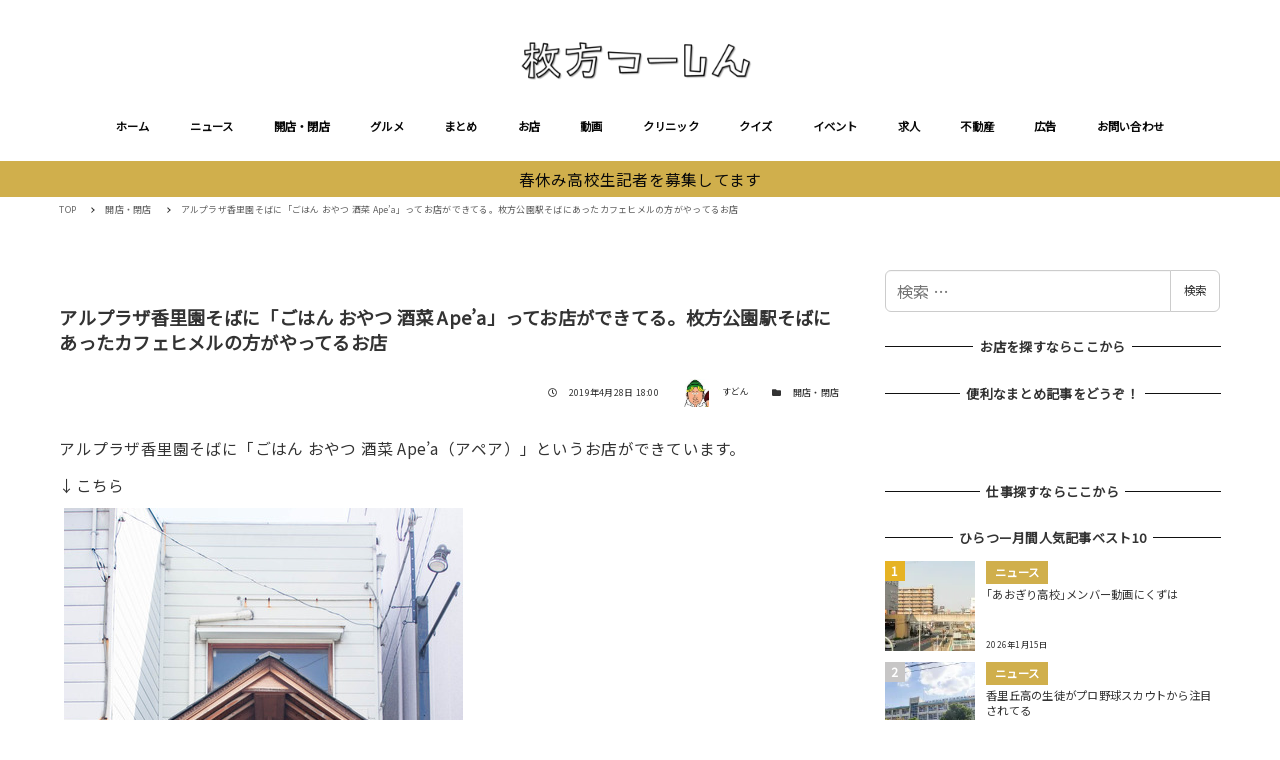

--- FILE ---
content_type: text/html; charset=UTF-8
request_url: https://www.hira2.jp/open-close/open-apea-20190428.html
body_size: 37884
content:
<!DOCTYPE html>
<html lang="ja" data-sticky-footer="true" data-scrolled="false">

<head>
			<meta charset="UTF-8">
		<meta name="viewport" content="width=device-width, initial-scale=1, minimum-scale=1, viewport-fit=cover">
		<style>
  [data-has-sidebar=true] .c-entry__content>*:not(iframe) {
    width: auto;
  }
  [data-has-sidebar=true] .c-entry__content>iframe[title^=YouTube]{
    aspect-ratio: 16 / 9;
    width: 100%;
    height:auto;
  }
</style><meta name='robots' content='index, follow, max-image-preview:large, max-snippet:-1, max-video-preview:-1' />

	<!-- This site is optimized with the Yoast SEO plugin v19.8 - https://yoast.com/wordpress/plugins/seo/ -->
	<title>アルプラザ香里園そばに「ごはん おやつ 酒菜 Ape&#039;a」ってお店ができてる。枚方公園駅そばにあったカフェヒメルの方がやってるお店 - 枚方つーしん</title>
	<link rel="canonical" href="https://www.hira2.jp/open-close/open-apea-20190428.html" />
	<meta property="og:locale" content="ja_JP" />
	<meta property="og:type" content="article" />
	<meta property="og:title" content="アルプラザ香里園そばに「ごはん おやつ 酒菜 Ape&#039;a」ってお店ができてる。枚方公園駅そばにあったカフェヒメルの方がやってるお店 - 枚方つーしん" />
	<meta property="og:description" content="アルプラザ香里園そばに「ごはん おやつ 酒菜 Ape&#039;a（アペア）」というお店ができています。↓こちらこの場所には以前「串カツダイニングパンチ」がありました。地図ではここ↓住所は大阪府寝屋川市日新町5-22。こっちにいく [&hellip;]" />
	<meta property="og:url" content="https://www.hira2.jp/open-close/open-apea-20190428.html" />
	<meta property="og:site_name" content="枚方つーしん" />
	<meta property="article:published_time" content="2019-04-28T18:00:38+00:00" />
	<meta property="og:image" content="https://www.hira2.jp/uploads/2021/03/96907954-s.jpg" />
	<meta property="og:image:width" content="600" />
	<meta property="og:image:height" content="399" />
	<meta property="og:image:type" content="image/jpeg" />
	<meta name="author" content="すどん" />
	<meta name="twitter:card" content="summary_large_image" />
	<meta name="twitter:label1" content="執筆者" />
	<meta name="twitter:data1" content="すどん" />
	<script type="application/ld+json" class="yoast-schema-graph">{"@context":"https://schema.org","@graph":[{"@type":"Article","@id":"https://www.hira2.jp/open-close/open-apea-20190428.html#article","isPartOf":{"@id":"https://www.hira2.jp/open-close/open-apea-20190428.html"},"author":{"name":"すどん","@id":"https://www.hira2.jp/#/schema/person/f7b050698c33ac1fc9c2aa6e5a708296"},"headline":"アルプラザ香里園そばに「ごはん おやつ 酒菜 Ape&#8217;a」ってお店ができてる。枚方公園駅そばにあったカフェヒメルの方がやってるお店","datePublished":"2019-04-28T18:00:38+00:00","dateModified":"2019-04-28T18:00:38+00:00","mainEntityOfPage":{"@id":"https://www.hira2.jp/open-close/open-apea-20190428.html"},"wordCount":30,"publisher":{"@id":"https://www.hira2.jp/#organization"},"image":{"@id":"https://www.hira2.jp/open-close/open-apea-20190428.html#primaryimage"},"thumbnailUrl":"https://www.hira2.jp/uploads/2021/03/96907954-s.jpg","keywords":["Ape'a（アペア）","カフェ","ヒメル","寝屋川市","日新町","開店"],"articleSection":["開店・閉店"],"inLanguage":"ja"},{"@type":"WebPage","@id":"https://www.hira2.jp/open-close/open-apea-20190428.html","url":"https://www.hira2.jp/open-close/open-apea-20190428.html","name":"アルプラザ香里園そばに「ごはん おやつ 酒菜 Ape'a」ってお店ができてる。枚方公園駅そばにあったカフェヒメルの方がやってるお店 - 枚方つーしん","isPartOf":{"@id":"https://www.hira2.jp/#website"},"primaryImageOfPage":{"@id":"https://www.hira2.jp/open-close/open-apea-20190428.html#primaryimage"},"image":{"@id":"https://www.hira2.jp/open-close/open-apea-20190428.html#primaryimage"},"thumbnailUrl":"https://www.hira2.jp/uploads/2021/03/96907954-s.jpg","datePublished":"2019-04-28T18:00:38+00:00","dateModified":"2019-04-28T18:00:38+00:00","breadcrumb":{"@id":"https://www.hira2.jp/open-close/open-apea-20190428.html#breadcrumb"},"inLanguage":"ja","potentialAction":[{"@type":"ReadAction","target":["https://www.hira2.jp/open-close/open-apea-20190428.html"]}]},{"@type":"ImageObject","inLanguage":"ja","@id":"https://www.hira2.jp/open-close/open-apea-20190428.html#primaryimage","url":"https://www.hira2.jp/uploads/2021/03/96907954-s.jpg","contentUrl":"https://www.hira2.jp/uploads/2021/03/96907954-s.jpg","width":600,"height":399},{"@type":"BreadcrumbList","@id":"https://www.hira2.jp/open-close/open-apea-20190428.html#breadcrumb","itemListElement":[{"@type":"ListItem","position":1,"name":"ホーム","item":"https://www.hira2.jp/"},{"@type":"ListItem","position":2,"name":"アルプラザ香里園そばに「ごはん おやつ 酒菜 Ape&#8217;a」ってお店ができてる。枚方公園駅そばにあったカフェヒメルの方がやってるお店"}]},{"@type":"WebSite","@id":"https://www.hira2.jp/#website","url":"https://www.hira2.jp/","name":"枚方つーしん","description":"-枚方市の雑談ネタをもりもりと！","publisher":{"@id":"https://www.hira2.jp/#organization"},"potentialAction":[{"@type":"SearchAction","target":{"@type":"EntryPoint","urlTemplate":"https://www.hira2.jp/?s={search_term_string}"},"query-input":"required name=search_term_string"}],"inLanguage":"ja"},{"@type":"Organization","@id":"https://www.hira2.jp/#organization","name":"枚方つーしん","url":"https://www.hira2.jp/","sameAs":[],"logo":{"@type":"ImageObject","inLanguage":"ja","@id":"https://www.hira2.jp/#/schema/logo/image/","url":"https://www.hira2.jp/uploads/2020/11/site-logo-e1648706777337.png","contentUrl":"https://www.hira2.jp/uploads/2020/11/site-logo-e1648706777337.png","width":600,"height":100,"caption":"枚方つーしん"},"image":{"@id":"https://www.hira2.jp/#/schema/logo/image/"}},{"@type":"Person","@id":"https://www.hira2.jp/#/schema/person/f7b050698c33ac1fc9c2aa6e5a708296","name":"すどん","image":{"@type":"ImageObject","inLanguage":"ja","@id":"https://www.hira2.jp/#/schema/person/image/","url":"https://www.hira2.jp/uploads/2024/02/cropped-1-7-96x96.jpg","contentUrl":"https://www.hira2.jp/uploads/2024/02/cropped-1-7-96x96.jpg","caption":"すどん"},"url":"https://www.hira2.jp/author/doubutsustubuod"}]}</script>
	<!-- / Yoast SEO plugin. -->


<link rel='dns-prefetch' href='//fonts.googleapis.com' />
<link rel='dns-prefetch' href='//s.w.org' />
<link rel='dns-prefetch' href='//www.hira2.jp' />
<link rel='dns-prefetch' href='//www.googletagmanager.com' />
<link rel="alternate" type="application/rss+xml" title="枚方つーしん &raquo; フィード" href="https://www.hira2.jp/feed" />
<link rel="alternate" type="application/rss+xml" title="枚方つーしん &raquo; コメントフィード" href="https://www.hira2.jp/comments/feed" />
		<link rel="profile" href="http://gmpg.org/xfn/11">
				<style id="snow-monkey-custom-logo-size">
.c-site-branding .custom-logo, .wpaw-site-branding__logo .custom-logo { height: 25px; width: 150px; }
@media (min-width: 64em) { .c-site-branding .custom-logo, .wpaw-site-branding__logo .custom-logo { height: 40px; width: 240px; } }
</style>
		<link rel='stylesheet' id='noto-sans-jp-css'  href='https://fonts.googleapis.com/css?family=Noto+Sans+JP%3A400%2C+500%2C+700&display=swap&subset=japanese&ver=1' type='text/css' media='all' />
<link rel='stylesheet' id='slick-carousel-css'  href='https://www.hira2.jp/wp-content/themes/snow-monkey/vendor/inc2734/wp-awesome-widgets/src/assets/packages/slick-carousel/slick/slick.css?ver=1766106948' type='text/css' media='all' />
<link rel='stylesheet' id='slick-carousel-theme-css'  href='https://www.hira2.jp/wp-content/themes/snow-monkey/vendor/inc2734/wp-awesome-widgets/src/assets/packages/slick-carousel/slick/slick-theme.css?ver=1766106948' type='text/css' media='all' />
<link rel='stylesheet' id='wp-awesome-widgets-css'  href='https://www.hira2.jp/wp-content/themes/snow-monkey/vendor/inc2734/wp-awesome-widgets/src/assets/css/app.css?ver=1766106948' type='text/css' media='all' />
<link rel='stylesheet' id='wp-block-library-css'  href='https://www.hira2.jp/wp-includes/css/dist/block-library/style.min.css?ver=6.0.9' type='text/css' media='all' />
<style id='wp-block-library-inline-css' type='text/css'>
.is-style-laugh-monkey-spot-information-1 {
                    padding-right: 24px;
                    padding-left: 24px;
                }
                .is-style-laugh-monkey-spot-information-1 .smb-information__item {
                    border-bottom: 1px solid #ddd;
                    padding-bottom: 14px;
                }
                .is-style-laugh-monkey-spot-information-1 .smb-information__item:not(:first-child) {
                    margin-top: 14px;
                }
                .is-style-laugh-monkey-spot-information-1 .c-row {
                    display: block !important;
                }
                .is-style-laugh-monkey-spot-information-1 .smb-information__item__label {
                    color: #999;
                    font-size: 14px;
                    font-weight: 500;
                    line-height: calc(21 / 14);
                }
                .is-style-laugh-monkey-spot-information-1 .smb-information__item__body {
                    color: #333;
                    font-size: 16px;
                    font-weight: 500;
                    line-height: calc(26 / 16);
                    margin-top: 7px;
                }
</style>
<link rel='stylesheet' id='wp-share-buttons-css'  href='https://www.hira2.jp/wp-content/themes/snow-monkey/vendor/inc2734/wp-share-buttons/src/assets/css/wp-share-buttons.css?ver=1766106948' type='text/css' media='all' />
<link rel='stylesheet' id='wp-like-me-box-css'  href='https://www.hira2.jp/wp-content/themes/snow-monkey/vendor/inc2734/wp-like-me-box/src/assets/css/wp-like-me-box.css?ver=1766106948' type='text/css' media='all' />
<link rel='stylesheet' id='wp-oembed-blog-card-css'  href='https://www.hira2.jp/wp-content/themes/snow-monkey/vendor/inc2734/wp-oembed-blog-card/src/assets/css/app.css?ver=1766106948' type='text/css' media='all' />
<link rel='stylesheet' id='wp-pure-css-gallery-css'  href='https://www.hira2.jp/wp-content/themes/snow-monkey/vendor/inc2734/wp-pure-css-gallery/src/assets/css/wp-pure-css-gallery.css?ver=1766106948' type='text/css' media='all' />
<link rel='stylesheet' id='snow-monkey-app-css'  href='https://www.hira2.jp/wp-content/themes/snow-monkey/assets/css/app/app.css?ver=1766106946' type='text/css' media='all' />
<style id='snow-monkey-app-inline-css' type='text/css'>
:root { --_container-max-width: 1208px;--accent-color: #d0af4c;--dark-accent-color: #907626;--light-accent-color: #e5d39d;--lighter-accent-color: #f4ebd3;--lightest-accent-color: #f7f2e1;--sub-accent-color: #d0af4c;--dark-sub-accent-color: #907626;--light-sub-accent-color: #e5d39d;--lighter-sub-accent-color: #f4ebd3;--lightest-sub-accent-color: #f7f2e1;--header-text-color: #0a0a0a;--overlay-header-text-color: #0a0a0a;--drop-nav-text-color: #0a0a0a;--_half-leading: 0.4;--font-family: "Noto Sans JP",sans-serif;--_base-font-family: var(--font-family);--line-height-sm-small: calc(16 / 14 + var(--_half-leading) * 2);--line-height-sm-normal: calc(16 / 16 + var(--_half-leading) * 2);--line-height-sm-medium: calc(16 / 20 + var(--_half-leading) * 2);--line-height-sm-large: calc(16 / 28 + var(--_half-leading) * 2);--line-height-sm-xlarge: calc(16 / 44 + var(--_half-leading) * 2);--line-height-sm-xxlarge: calc(16 / 76 + var(--_half-leading) * 2);--line-height-sm-xxxlarge: calc(16 / 140 + var(--_half-leading) * 2);--_base-font-size-px: 16px }
html { font-size: 16px;letter-spacing: 0.05rem }
input[type="email"],input[type="number"],input[type="password"],input[type="search"],input[type="tel"],input[type="text"],input[type="url"],textarea { font-size: 16px }
.p-infobar__inner { background-color: #d0af4c }
.p-infobar__content { color: #0a0a0a }
:root { --_container-max-width: 1208px;--accent-color: #d0af4c;--dark-accent-color: #907626;--light-accent-color: #e5d39d;--lighter-accent-color: #f4ebd3;--lightest-accent-color: #f7f2e1;--sub-accent-color: #d0af4c;--dark-sub-accent-color: #907626;--light-sub-accent-color: #e5d39d;--lighter-sub-accent-color: #f4ebd3;--lightest-sub-accent-color: #f7f2e1;--header-text-color: #0a0a0a;--overlay-header-text-color: #0a0a0a;--drop-nav-text-color: #0a0a0a;--_half-leading: 0.4;--font-family: "Noto Sans JP",sans-serif;--_base-font-family: var(--font-family);--line-height-sm-small: calc(16 / 14 + var(--_half-leading) * 2);--line-height-sm-normal: calc(16 / 16 + var(--_half-leading) * 2);--line-height-sm-medium: calc(16 / 20 + var(--_half-leading) * 2);--line-height-sm-large: calc(16 / 28 + var(--_half-leading) * 2);--line-height-sm-xlarge: calc(16 / 44 + var(--_half-leading) * 2);--line-height-sm-xxlarge: calc(16 / 76 + var(--_half-leading) * 2);--line-height-sm-xxxlarge: calc(16 / 140 + var(--_half-leading) * 2);--_base-font-size-px: 16px }
html { font-size: 16px;letter-spacing: 0.05rem }
input[type="email"],input[type="number"],input[type="password"],input[type="search"],input[type="tel"],input[type="text"],input[type="url"],textarea { font-size: 16px }
.p-infobar__inner { background-color: #d0af4c }
.p-infobar__content { color: #0a0a0a }
</style>
<link rel='stylesheet' id='snow-monkey-theme-css'  href='https://www.hira2.jp/wp-content/themes/snow-monkey/assets/css/app/app-theme.css?ver=1766106946' type='text/css' media='all' />
<style id='snow-monkey-theme-inline-css' type='text/css'>
:root { --entry-content-h2-border-left: 1px solid var(--accent-color, #cd162c);--entry-content-h2-background-color: #f7f7f7;--entry-content-h2-padding: calc(var(--_space, 1.76923rem) * 0.25) calc(var(--_space, 1.76923rem) * 0.25) calc(var(--_space, 1.76923rem) * 0.25) calc(var(--_space, 1.76923rem) * 0.5);--entry-content-h3-border-bottom: 1px solid #eee;--entry-content-h3-padding: 0 0 calc(var(--_space, 1.76923rem) * 0.25);--widget-title-display: flex;--widget-title-flex-direction: row;--widget-title-align-items: center;--widget-title-justify-content: center;--widget-title-pseudo-display: block;--widget-title-pseudo-content: "";--widget-title-pseudo-height: 1px;--widget-title-pseudo-background-color: #111;--widget-title-pseudo-flex: 1 0 0%;--widget-title-pseudo-min-width: 20px;--widget-title-before-margin-right: .5em;--widget-title-after-margin-left: .5em }
:root { --entry-content-h2-border-left: 1px solid var(--accent-color, #cd162c);--entry-content-h2-background-color: #f7f7f7;--entry-content-h2-padding: calc(var(--_space, 1.76923rem) * 0.25) calc(var(--_space, 1.76923rem) * 0.25) calc(var(--_space, 1.76923rem) * 0.25) calc(var(--_space, 1.76923rem) * 0.5);--entry-content-h3-border-bottom: 1px solid #eee;--entry-content-h3-padding: 0 0 calc(var(--_space, 1.76923rem) * 0.25);--widget-title-display: flex;--widget-title-flex-direction: row;--widget-title-align-items: center;--widget-title-justify-content: center;--widget-title-pseudo-display: block;--widget-title-pseudo-content: "";--widget-title-pseudo-height: 1px;--widget-title-pseudo-background-color: #111;--widget-title-pseudo-flex: 1 0 0%;--widget-title-pseudo-min-width: 20px;--widget-title-before-margin-right: .5em;--widget-title-after-margin-left: .5em }
</style>
<link rel='stylesheet' id='snow-monkey-heading-widget-area-css'  href='https://www.hira2.jp/wp-content/plugins/snow-monkey-heading-widget-area/dist/css/app.css?ver=1766106944' type='text/css' media='all' />
<link rel='stylesheet' id='snow-monkey-blocks/evaluation-star-css'  href='https://www.hira2.jp/wp-content/plugins/snow-monkey-blocks/dist/block/evaluation-star/style.css?ver=1766106944' type='text/css' media='all' />
<link rel='stylesheet' id='snow-monkey-blocks/accordion-css'  href='https://www.hira2.jp/wp-content/plugins/snow-monkey-blocks/dist/block/accordion/style.css?ver=1766106944' type='text/css' media='all' />
<link rel='stylesheet' id='snow-monkey-blocks/pricing-table-css'  href='https://www.hira2.jp/wp-content/plugins/snow-monkey-blocks/dist/block/pricing-table/style.css?ver=1766106944' type='text/css' media='all' />
<link rel='stylesheet' id='snow-monkey-blocks/categories-list-css'  href='https://www.hira2.jp/wp-content/plugins/snow-monkey-blocks/dist/block/categories-list/style.css?ver=1766106944' type='text/css' media='all' />
<link rel='stylesheet' id='spider-css'  href='https://www.hira2.jp/wp-content/plugins/snow-monkey-blocks/dist/packages/spider/dist/css/spider.css?ver=1766106948' type='text/css' media='all' />
<link rel='stylesheet' id='snow-monkey-blocks/spider-contents-slider-css'  href='https://www.hira2.jp/wp-content/plugins/snow-monkey-blocks/dist/block/spider-contents-slider/style.css?ver=1766106944' type='text/css' media='all' />
<link rel='stylesheet' id='snow-monkey-blocks/slider-css'  href='https://www.hira2.jp/wp-content/plugins/snow-monkey-blocks/dist/block/slider/style.css?ver=1766106944' type='text/css' media='all' />
<link rel='stylesheet' id='snow-monkey-blocks/buttons-css'  href='https://www.hira2.jp/wp-content/plugins/snow-monkey-blocks/dist/block/buttons/style.css?ver=1766106944' type='text/css' media='all' />
<link rel='stylesheet' id='snow-monkey-blocks/information-css'  href='https://www.hira2.jp/wp-content/plugins/snow-monkey-blocks/dist/block/information/style.css?ver=1766106944' type='text/css' media='all' />
<link rel='stylesheet' id='snow-monkey-blocks/section-css'  href='https://www.hira2.jp/wp-content/plugins/snow-monkey-blocks/dist/block/section/style.css?ver=1766106944' type='text/css' media='all' />
<link rel='stylesheet' id='snow-monkey-blocks/taxonomy-terms-css'  href='https://www.hira2.jp/wp-content/plugins/snow-monkey-blocks/dist/block/taxonomy-terms/style.css?ver=1766106944' type='text/css' media='all' />
<link rel='stylesheet' id='snow-monkey-blocks/media-text-css'  href='https://www.hira2.jp/wp-content/plugins/snow-monkey-blocks/dist/block/media-text/style.css?ver=1766106944' type='text/css' media='all' />
<link rel='stylesheet' id='snow-monkey-blocks/faq-css'  href='https://www.hira2.jp/wp-content/plugins/snow-monkey-blocks/dist/block/faq/style.css?ver=1766106944' type='text/css' media='all' />
<link rel='stylesheet' id='snow-monkey-blocks/panels-css'  href='https://www.hira2.jp/wp-content/plugins/snow-monkey-blocks/dist/block/panels/style.css?ver=1766106944' type='text/css' media='all' />
<link rel='stylesheet' id='snow-monkey-blocks/items-css'  href='https://www.hira2.jp/wp-content/plugins/snow-monkey-blocks/dist/block/items/style.css?ver=1766106944' type='text/css' media='all' />
<link rel='stylesheet' id='snow-monkey-blocks/section-break-the-grid-css'  href='https://www.hira2.jp/wp-content/plugins/snow-monkey-blocks/dist/block/section-break-the-grid/style.css?ver=6.0.9' type='text/css' media='all' />
<link rel='stylesheet' id='snow-monkey-blocks/btn-css'  href='https://www.hira2.jp/wp-content/plugins/snow-monkey-blocks/dist/block/btn/style.css?ver=1766106944' type='text/css' media='all' />
<link rel='stylesheet' id='snow-monkey-blocks/spider-pickup-slider-css'  href='https://www.hira2.jp/wp-content/plugins/snow-monkey-blocks/dist/block/spider-pickup-slider/style.css?ver=1766106944' type='text/css' media='all' />
<link rel='stylesheet' id='snow-monkey-blocks/spider-slider-css'  href='https://www.hira2.jp/wp-content/plugins/snow-monkey-blocks/dist/block/spider-slider/style.css?ver=1766106944' type='text/css' media='all' />
<link rel='stylesheet' id='snow-monkey-blocks/tabs-css'  href='https://www.hira2.jp/wp-content/plugins/snow-monkey-blocks/dist/block/tabs/style.css?ver=1766106944' type='text/css' media='all' />
<link rel='stylesheet' id='snow-monkey-blocks/container-css'  href='https://www.hira2.jp/wp-content/plugins/snow-monkey-blocks/dist/block/container/style.css?ver=1766106944' type='text/css' media='all' />
<link rel='stylesheet' id='snow-monkey-blocks/btn-box-css'  href='https://www.hira2.jp/wp-content/plugins/snow-monkey-blocks/dist/block/btn-box/style.css?ver=1766106944' type='text/css' media='all' />
<link rel='stylesheet' id='snow-monkey-blocks/rating-box-css'  href='https://www.hira2.jp/wp-content/plugins/snow-monkey-blocks/dist/block/rating-box/style.css?ver=1766106944' type='text/css' media='all' />
<link rel='stylesheet' id='snow-monkey-blocks/section-with-bgimage-css'  href='https://www.hira2.jp/wp-content/plugins/snow-monkey-blocks/dist/block/section-with-bgimage/style.css?ver=1766106944' type='text/css' media='all' />
<link rel='stylesheet' id='snow-monkey-blocks/section-with-bgvideo-css'  href='https://www.hira2.jp/wp-content/plugins/snow-monkey-blocks/dist/block/section-with-bgvideo/style.css?ver=1766106944' type='text/css' media='all' />
<link rel='stylesheet' id='snow-monkey-blocks/testimonial-css'  href='https://www.hira2.jp/wp-content/plugins/snow-monkey-blocks/dist/block/testimonial/style.css?ver=1766106944' type='text/css' media='all' />
<link rel='stylesheet' id='snow-monkey-blocks/countdown-css'  href='https://www.hira2.jp/wp-content/plugins/snow-monkey-blocks/dist/block/countdown/style.css?ver=1766106944' type='text/css' media='all' />
<link rel='stylesheet' id='snow-monkey-blocks/list-css'  href='https://www.hira2.jp/wp-content/plugins/snow-monkey-blocks/dist/block/list/style.css?ver=1766106944' type='text/css' media='all' />
<link rel='stylesheet' id='snow-monkey-blocks/price-menu-css'  href='https://www.hira2.jp/wp-content/plugins/snow-monkey-blocks/dist/block/price-menu/style.css?ver=1766106944' type='text/css' media='all' />
<link rel='stylesheet' id='snow-monkey-blocks/step-css'  href='https://www.hira2.jp/wp-content/plugins/snow-monkey-blocks/dist/block/step/style.css?ver=1766106944' type='text/css' media='all' />
<link rel='stylesheet' id='snow-monkey-blocks/alert-css'  href='https://www.hira2.jp/wp-content/plugins/snow-monkey-blocks/dist/block/alert/style.css?ver=1766106944' type='text/css' media='all' />
<link rel='stylesheet' id='snow-monkey-blocks/balloon-css'  href='https://www.hira2.jp/wp-content/plugins/snow-monkey-blocks/dist/block/balloon/style.css?ver=1766106944' type='text/css' media='all' />
<link rel='stylesheet' id='snow-monkey-blocks/directory-structure-css'  href='https://www.hira2.jp/wp-content/plugins/snow-monkey-blocks/dist/block/directory-structure/style.css?ver=1766106944' type='text/css' media='all' />
<link rel='stylesheet' id='snow-monkey-blocks/section-side-heading-css'  href='https://www.hira2.jp/wp-content/plugins/snow-monkey-blocks/dist/block/section-side-heading/style.css?ver=1766106944' type='text/css' media='all' />
<link rel='stylesheet' id='snow-monkey-blocks/box-css'  href='https://www.hira2.jp/wp-content/plugins/snow-monkey-blocks/dist/block/box/style.css?ver=1766106944' type='text/css' media='all' />
<link rel='stylesheet' id='snow-monkey-blocks-css'  href='https://www.hira2.jp/wp-content/plugins/snow-monkey-blocks/dist/css/blocks.css?ver=1766106944' type='text/css' media='all' />
<link rel='stylesheet' id='snow-monkey-snow-monkey-blocks-app-css'  href='https://www.hira2.jp/wp-content/themes/snow-monkey/assets/css/dependency/snow-monkey-blocks/app.css?ver=1766106946' type='text/css' media='all' />
<link rel='stylesheet' id='snow-monkey-snow-monkey-blocks-theme-css'  href='https://www.hira2.jp/wp-content/themes/snow-monkey/assets/css/dependency/snow-monkey-blocks/app-theme.css?ver=1766106946' type='text/css' media='all' />
<style id='global-styles-inline-css' type='text/css'>
body{--wp--preset--color--black: #000000;--wp--preset--color--cyan-bluish-gray: #abb8c3;--wp--preset--color--white: #ffffff;--wp--preset--color--pale-pink: #f78da7;--wp--preset--color--vivid-red: #cf2e2e;--wp--preset--color--luminous-vivid-orange: #ff6900;--wp--preset--color--luminous-vivid-amber: #fcb900;--wp--preset--color--light-green-cyan: #7bdcb5;--wp--preset--color--vivid-green-cyan: #00d084;--wp--preset--color--pale-cyan-blue: #8ed1fc;--wp--preset--color--vivid-cyan-blue: #0693e3;--wp--preset--color--vivid-purple: #9b51e0;--wp--preset--color--text-color: #333;--wp--preset--color--dark-gray: #999;--wp--preset--color--gray: #ccc;--wp--preset--color--very-light-gray: #eee;--wp--preset--color--lightest-grey: #f7f7f7;--wp--preset--color--accent-color: #d0af4c;--wp--preset--color--sub-accent-color: #d0af4c;--wp--preset--gradient--vivid-cyan-blue-to-vivid-purple: linear-gradient(135deg,rgba(6,147,227,1) 0%,rgb(155,81,224) 100%);--wp--preset--gradient--light-green-cyan-to-vivid-green-cyan: linear-gradient(135deg,rgb(122,220,180) 0%,rgb(0,208,130) 100%);--wp--preset--gradient--luminous-vivid-amber-to-luminous-vivid-orange: linear-gradient(135deg,rgba(252,185,0,1) 0%,rgba(255,105,0,1) 100%);--wp--preset--gradient--luminous-vivid-orange-to-vivid-red: linear-gradient(135deg,rgba(255,105,0,1) 0%,rgb(207,46,46) 100%);--wp--preset--gradient--very-light-gray-to-cyan-bluish-gray: linear-gradient(135deg,rgb(238,238,238) 0%,rgb(169,184,195) 100%);--wp--preset--gradient--cool-to-warm-spectrum: linear-gradient(135deg,rgb(74,234,220) 0%,rgb(151,120,209) 20%,rgb(207,42,186) 40%,rgb(238,44,130) 60%,rgb(251,105,98) 80%,rgb(254,248,76) 100%);--wp--preset--gradient--blush-light-purple: linear-gradient(135deg,rgb(255,206,236) 0%,rgb(152,150,240) 100%);--wp--preset--gradient--blush-bordeaux: linear-gradient(135deg,rgb(254,205,165) 0%,rgb(254,45,45) 50%,rgb(107,0,62) 100%);--wp--preset--gradient--luminous-dusk: linear-gradient(135deg,rgb(255,203,112) 0%,rgb(199,81,192) 50%,rgb(65,88,208) 100%);--wp--preset--gradient--pale-ocean: linear-gradient(135deg,rgb(255,245,203) 0%,rgb(182,227,212) 50%,rgb(51,167,181) 100%);--wp--preset--gradient--electric-grass: linear-gradient(135deg,rgb(202,248,128) 0%,rgb(113,206,126) 100%);--wp--preset--gradient--midnight: linear-gradient(135deg,rgb(2,3,129) 0%,rgb(40,116,252) 100%);--wp--preset--duotone--dark-grayscale: url('#wp-duotone-dark-grayscale');--wp--preset--duotone--grayscale: url('#wp-duotone-grayscale');--wp--preset--duotone--purple-yellow: url('#wp-duotone-purple-yellow');--wp--preset--duotone--blue-red: url('#wp-duotone-blue-red');--wp--preset--duotone--midnight: url('#wp-duotone-midnight');--wp--preset--duotone--magenta-yellow: url('#wp-duotone-magenta-yellow');--wp--preset--duotone--purple-green: url('#wp-duotone-purple-green');--wp--preset--duotone--blue-orange: url('#wp-duotone-blue-orange');--wp--preset--font-size--small: 13px;--wp--preset--font-size--medium: 20px;--wp--preset--font-size--large: 36px;--wp--preset--font-size--x-large: 42px;--wp--preset--font-size--sm-small: 14px;--wp--preset--font-size--sm-normal: 16px;--wp--preset--font-size--sm-medium: 20px;--wp--preset--font-size--sm-large: 28px;--wp--preset--font-size--sm-xlarge: 44px;--wp--preset--font-size--sm-xxlarge: 76px;--wp--preset--font-size--sm-xxxlarge: 140px;}body { margin: 0; }.wp-site-blocks > .alignleft { float: left; margin-right: 2em; }.wp-site-blocks > .alignright { float: right; margin-left: 2em; }.wp-site-blocks > .aligncenter { justify-content: center; margin-left: auto; margin-right: auto; }.has-black-color{color: var(--wp--preset--color--black) !important;}.has-cyan-bluish-gray-color{color: var(--wp--preset--color--cyan-bluish-gray) !important;}.has-white-color{color: var(--wp--preset--color--white) !important;}.has-pale-pink-color{color: var(--wp--preset--color--pale-pink) !important;}.has-vivid-red-color{color: var(--wp--preset--color--vivid-red) !important;}.has-luminous-vivid-orange-color{color: var(--wp--preset--color--luminous-vivid-orange) !important;}.has-luminous-vivid-amber-color{color: var(--wp--preset--color--luminous-vivid-amber) !important;}.has-light-green-cyan-color{color: var(--wp--preset--color--light-green-cyan) !important;}.has-vivid-green-cyan-color{color: var(--wp--preset--color--vivid-green-cyan) !important;}.has-pale-cyan-blue-color{color: var(--wp--preset--color--pale-cyan-blue) !important;}.has-vivid-cyan-blue-color{color: var(--wp--preset--color--vivid-cyan-blue) !important;}.has-vivid-purple-color{color: var(--wp--preset--color--vivid-purple) !important;}.has-text-color-color{color: var(--wp--preset--color--text-color) !important;}.has-dark-gray-color{color: var(--wp--preset--color--dark-gray) !important;}.has-gray-color{color: var(--wp--preset--color--gray) !important;}.has-very-light-gray-color{color: var(--wp--preset--color--very-light-gray) !important;}.has-lightest-grey-color{color: var(--wp--preset--color--lightest-grey) !important;}.has-accent-color-color{color: var(--wp--preset--color--accent-color) !important;}.has-sub-accent-color-color{color: var(--wp--preset--color--sub-accent-color) !important;}.has-black-background-color{background-color: var(--wp--preset--color--black) !important;}.has-cyan-bluish-gray-background-color{background-color: var(--wp--preset--color--cyan-bluish-gray) !important;}.has-white-background-color{background-color: var(--wp--preset--color--white) !important;}.has-pale-pink-background-color{background-color: var(--wp--preset--color--pale-pink) !important;}.has-vivid-red-background-color{background-color: var(--wp--preset--color--vivid-red) !important;}.has-luminous-vivid-orange-background-color{background-color: var(--wp--preset--color--luminous-vivid-orange) !important;}.has-luminous-vivid-amber-background-color{background-color: var(--wp--preset--color--luminous-vivid-amber) !important;}.has-light-green-cyan-background-color{background-color: var(--wp--preset--color--light-green-cyan) !important;}.has-vivid-green-cyan-background-color{background-color: var(--wp--preset--color--vivid-green-cyan) !important;}.has-pale-cyan-blue-background-color{background-color: var(--wp--preset--color--pale-cyan-blue) !important;}.has-vivid-cyan-blue-background-color{background-color: var(--wp--preset--color--vivid-cyan-blue) !important;}.has-vivid-purple-background-color{background-color: var(--wp--preset--color--vivid-purple) !important;}.has-text-color-background-color{background-color: var(--wp--preset--color--text-color) !important;}.has-dark-gray-background-color{background-color: var(--wp--preset--color--dark-gray) !important;}.has-gray-background-color{background-color: var(--wp--preset--color--gray) !important;}.has-very-light-gray-background-color{background-color: var(--wp--preset--color--very-light-gray) !important;}.has-lightest-grey-background-color{background-color: var(--wp--preset--color--lightest-grey) !important;}.has-accent-color-background-color{background-color: var(--wp--preset--color--accent-color) !important;}.has-sub-accent-color-background-color{background-color: var(--wp--preset--color--sub-accent-color) !important;}.has-black-border-color{border-color: var(--wp--preset--color--black) !important;}.has-cyan-bluish-gray-border-color{border-color: var(--wp--preset--color--cyan-bluish-gray) !important;}.has-white-border-color{border-color: var(--wp--preset--color--white) !important;}.has-pale-pink-border-color{border-color: var(--wp--preset--color--pale-pink) !important;}.has-vivid-red-border-color{border-color: var(--wp--preset--color--vivid-red) !important;}.has-luminous-vivid-orange-border-color{border-color: var(--wp--preset--color--luminous-vivid-orange) !important;}.has-luminous-vivid-amber-border-color{border-color: var(--wp--preset--color--luminous-vivid-amber) !important;}.has-light-green-cyan-border-color{border-color: var(--wp--preset--color--light-green-cyan) !important;}.has-vivid-green-cyan-border-color{border-color: var(--wp--preset--color--vivid-green-cyan) !important;}.has-pale-cyan-blue-border-color{border-color: var(--wp--preset--color--pale-cyan-blue) !important;}.has-vivid-cyan-blue-border-color{border-color: var(--wp--preset--color--vivid-cyan-blue) !important;}.has-vivid-purple-border-color{border-color: var(--wp--preset--color--vivid-purple) !important;}.has-text-color-border-color{border-color: var(--wp--preset--color--text-color) !important;}.has-dark-gray-border-color{border-color: var(--wp--preset--color--dark-gray) !important;}.has-gray-border-color{border-color: var(--wp--preset--color--gray) !important;}.has-very-light-gray-border-color{border-color: var(--wp--preset--color--very-light-gray) !important;}.has-lightest-grey-border-color{border-color: var(--wp--preset--color--lightest-grey) !important;}.has-accent-color-border-color{border-color: var(--wp--preset--color--accent-color) !important;}.has-sub-accent-color-border-color{border-color: var(--wp--preset--color--sub-accent-color) !important;}.has-vivid-cyan-blue-to-vivid-purple-gradient-background{background: var(--wp--preset--gradient--vivid-cyan-blue-to-vivid-purple) !important;}.has-light-green-cyan-to-vivid-green-cyan-gradient-background{background: var(--wp--preset--gradient--light-green-cyan-to-vivid-green-cyan) !important;}.has-luminous-vivid-amber-to-luminous-vivid-orange-gradient-background{background: var(--wp--preset--gradient--luminous-vivid-amber-to-luminous-vivid-orange) !important;}.has-luminous-vivid-orange-to-vivid-red-gradient-background{background: var(--wp--preset--gradient--luminous-vivid-orange-to-vivid-red) !important;}.has-very-light-gray-to-cyan-bluish-gray-gradient-background{background: var(--wp--preset--gradient--very-light-gray-to-cyan-bluish-gray) !important;}.has-cool-to-warm-spectrum-gradient-background{background: var(--wp--preset--gradient--cool-to-warm-spectrum) !important;}.has-blush-light-purple-gradient-background{background: var(--wp--preset--gradient--blush-light-purple) !important;}.has-blush-bordeaux-gradient-background{background: var(--wp--preset--gradient--blush-bordeaux) !important;}.has-luminous-dusk-gradient-background{background: var(--wp--preset--gradient--luminous-dusk) !important;}.has-pale-ocean-gradient-background{background: var(--wp--preset--gradient--pale-ocean) !important;}.has-electric-grass-gradient-background{background: var(--wp--preset--gradient--electric-grass) !important;}.has-midnight-gradient-background{background: var(--wp--preset--gradient--midnight) !important;}.has-small-font-size{font-size: var(--wp--preset--font-size--small) !important;}.has-medium-font-size{font-size: var(--wp--preset--font-size--medium) !important;}.has-large-font-size{font-size: var(--wp--preset--font-size--large) !important;}.has-x-large-font-size{font-size: var(--wp--preset--font-size--x-large) !important;}.has-sm-small-font-size{font-size: var(--wp--preset--font-size--sm-small) !important;}.has-sm-normal-font-size{font-size: var(--wp--preset--font-size--sm-normal) !important;}.has-sm-medium-font-size{font-size: var(--wp--preset--font-size--sm-medium) !important;}.has-sm-large-font-size{font-size: var(--wp--preset--font-size--sm-large) !important;}.has-sm-xlarge-font-size{font-size: var(--wp--preset--font-size--sm-xlarge) !important;}.has-sm-xxlarge-font-size{font-size: var(--wp--preset--font-size--sm-xxlarge) !important;}.has-sm-xxxlarge-font-size{font-size: var(--wp--preset--font-size--sm-xxxlarge) !important;}
</style>
<link rel='stylesheet' id='footer-above-sns-widget-area-style-css'  href='https://www.hira2.jp/wp-content/plugins/laugh-monkey-widget-area-footer-above-sns/style.css?ver=1766106940' type='text/css' media='all' />
<link rel='stylesheet' id='spot-below-breadcrumbs-widget-area-style-css'  href='https://www.hira2.jp/wp-content/plugins/laugh-monkey-widget-area-spot/style.css?ver=1766106940' type='text/css' media='all' />
<link rel='stylesheet' id='snow-monkey-bbpress-support-css'  href='https://www.hira2.jp/wp-content/plugins/snow-monkey-bbpress-support/assets/css/bbpress.min.css?ver=1766106942' type='text/css' media='all' />
<link rel='stylesheet' id='snow-monkey-blocks-background-parallax-css'  href='https://www.hira2.jp/wp-content/plugins/snow-monkey-blocks/dist/css/background-parallax.css?ver=1766106944' type='text/css' media='all' />
<link rel='stylesheet' id='snow-monkey-editor-css'  href='https://www.hira2.jp/wp-content/plugins/snow-monkey-editor/dist/css/app.css?ver=1766106944' type='text/css' media='all' />
<link rel='stylesheet' id='snow-monkey-footer-cta-css'  href='https://www.hira2.jp/wp-content/plugins/snow-monkey-footer-cta/dist/css/app.min.css?ver=1766106944' type='text/css' media='all' />
<style id='snow-monkey-footer-cta-inline-css' type='text/css'>
.p-footer-cta.p-footer-cta { background-color: rgba(238,238,238, 1) }
.p-footer-cta__primary-btn { background-color: #fab82b }
@media (min-width: 64em) { .p-footer-cta__primary-btn:hover,.p-footer-cta__primary-btn:active,.p-footer-cta__primary-btn:focus { background-color: #f9b012 } }
.p-footer-cta__secondary-btn { background-color: #fab82b }
@media (min-width: 64em) { .p-footer-cta__secondary-btn:hover,.p-footer-cta__secondary-btn:active,.p-footer-cta__secondary-btn:focus { background-color: #f9b012 } }
.p-footer-cta__text { color: #333 }
</style>
<link rel='stylesheet' id='snow-monkey-block-library-app-css'  href='https://www.hira2.jp/wp-content/themes/snow-monkey/assets/css/block-library/app.css?ver=1766106946' type='text/css' media='all' />
<link rel='stylesheet' id='snow-monkey-block-library-theme-css'  href='https://www.hira2.jp/wp-content/themes/snow-monkey/assets/css/block-library/app-theme.css?ver=1766106946' type='text/css' media='all' />
<link rel='stylesheet' id='snow-monkey-custom-widgets-app-css'  href='https://www.hira2.jp/wp-content/themes/snow-monkey/assets/css/custom-widgets/app.css?ver=1766106946' type='text/css' media='all' />
<link rel='stylesheet' id='snow-monkey-custom-widgets-theme-css'  href='https://www.hira2.jp/wp-content/themes/snow-monkey/assets/css/custom-widgets/app-theme.css?ver=1766106946' type='text/css' media='all' />
<link rel='stylesheet' id='snow-monkey-dropdown-navigation-css'  href='https://www.hira2.jp/wp-content/plugins/snow-monkey-dropdown-navigation/dist/css/app.css?ver=1766106942' type='text/css' media='all' />
<link rel='stylesheet' id='laugh-monkey-css'  href='https://www.hira2.jp/wp-content/plugins/laugh-monkey/design-skin.css?ver=1766106940' type='text/css' media='all' />
<script type='text/javascript' src='https://www.hira2.jp/wp-content/plugins/snow-monkey-blocks/dist/packages/spider/dist/js/spider.js?ver=1766106948' id='spider-js'></script>
<script type='text/javascript' src='https://www.hira2.jp/wp-content/plugins/snow-monkey-blocks/dist/block/spider-pickup-slider/script.js?ver=1766106944' id='snow-monkey-blocks/spider-pickup-slider-js'></script>
<script type='text/javascript' src='https://www.hira2.jp/wp-content/plugins/snow-monkey-blocks/dist/block/spider-slider/script.js?ver=1766106944' id='snow-monkey-blocks/spider-slider-js'></script>
<script type='text/javascript' src='https://www.hira2.jp/wp-includes/js/jquery/jquery.min.js?ver=3.6.0' id='jquery-core-js'></script>
<script type='text/javascript' src='https://www.hira2.jp/wp-includes/js/jquery/jquery-migrate.min.js?ver=3.3.2' id='jquery-migrate-js'></script>
<link rel="https://api.w.org/" href="https://www.hira2.jp/wp-json/" /><link rel="alternate" type="application/json" href="https://www.hira2.jp/wp-json/wp/v2/posts/76611" /><link rel="EditURI" type="application/rsd+xml" title="RSD" href="https://www.hira2.jp/xmlrpc.php?rsd" />
<link rel="wlwmanifest" type="application/wlwmanifest+xml" href="https://www.hira2.jp/wp-includes/wlwmanifest.xml" /> 
<meta name="generator" content="WordPress 6.0.9" />
<link rel='shortlink' href='https://www.hira2.jp/?p=76611' />
<link rel="alternate" type="application/json+oembed" href="https://www.hira2.jp/wp-json/oembed/1.0/embed?url=https%3A%2F%2Fwww.hira2.jp%2Fopen-close%2Fopen-apea-20190428.html" />
<link rel="alternate" type="text/xml+oembed" href="https://www.hira2.jp/wp-json/oembed/1.0/embed?url=https%3A%2F%2Fwww.hira2.jp%2Fopen-close%2Fopen-apea-20190428.html&#038;format=xml" />
<meta name="generator" content="Site Kit by Google 1.131.0" /><!-- spotのAD非表示制御-->
<script src="https://ajax.googleapis.com/ajax/libs/jquery/3.6.0/jquery.min.js"></script>
<script>
jQuery(function($){
$(function()  {
    if(document.URL.match(/spot/)) {
        $('.mainsubject').remove();
        $('.removehead').remove();
    } else {}
    });
});
</script>
<!-- /spotのAD非表示制御-->

<!-- 記事中の位置制御のjQuery記述 20250120更新-->
<script>
    
    jQuery(function ($) { 
      
    $(function () {
       // subject1を3番目の<p>タグの後に挿入
       var target1 = $('.c-entry__content.p-entry-content p:nth-of-type(3)'); 
       if (target1.length > 0) { $('.subject1').insertAfter(target1); }
        // subject2を6番目の<p>タグの後に挿入
       var target2 = $('.c-entry__content.p-entry-content p:nth-of-type(6)'); 
       if (target2.length > 0) { $('.subject2').insertAfter(target2); } }); });
</script>

<!-- /記事中の位置制御のjQuery記述 20250120更新-->

<!-- gam head -->

<script async='async' src="https://flux-cdn.com/client/datatailor/hira2.min.js"></script>
<script type="text/javascript">
  window.pbjs = window.pbjs || {que: []};
</script>

<script async='async' src='https://securepubads.g.doubleclick.net/tag/js/gpt.js'></script>
<script type="text/javascript">
  window.googletag = window.googletag || {cmd: []};
</script>

<script type="text/javascript">
  window.fluxtag = {
    readyBids: {
      prebid: false,
      amazon: false,
      google: false
    },
    failSafeTimeout: 3e3,
    isFn: function isFn(object) {
      var _t = 'Function';
      var toString = Object.prototype.toString;
      return toString.call(object) === '[object ' + _t + ']';
    },
    launchAdServer: function() {
      if (!fluxtag.readyBids.prebid || !fluxtag.readyBids.amazon) {
        return;
      }
      fluxtag.requestAdServer();
    },
    requestAdServer: function() {
      if (!fluxtag.readyBids.google) {
        fluxtag.readyBids.google = true;
        googletag.cmd.push(function () {
          if (!!(pbjs.setTargetingForGPTAsync) && fluxtag.isFn(pbjs.setTargetingForGPTAsync)) {
            pbjs.que.push(function () {
              pbjs.setTargetingForGPTAsync();
            });
          }
          googletag.pubads().refresh();
        });
      }
    }
  };
</script>

<script type="text/javascript">
  setTimeout(function() {
    fluxtag.requestAdServer();
  }, fluxtag.failSafeTimeout);
</script>

<!-- APS head -->
<script type='text/javascript'>
  ! function (a9, a, p, s, t, A, g) {
    if (a[a9]) return;

    function q(c, r) {
      a[a9]._Q.push([c, r])
    }
    a[a9] = {
      init: function () {
        q("i", arguments)
      },
      fetchBids: function () {
        q("f", arguments)
      },
      setDisplayBids: function () {},
      targetingKeys: function () {
        return []
      },
      _Q: []
    };
    A = p.createElement(s);
    A.async = !0;
    A.src = t;
    g = p.getElementsByTagName(s)[0];
    g.parentNode.insertBefore(A, g)
  }("apstag", window, document, "script", "//c.amazon-adsystem.com/aax2/apstag.js");
  apstag.init({
    pubID: '6beb484a-4d36-4d32-a872-ddec14e5f2f0',
    adServer: 'googletag',
    bidTimeout: 1e3
  });

  var apsSlots = [];
  var windowWidth = window.innerWidth;
  var windowSm = 1024;
  if (windowWidth <= windowSm) {
    apsSlots = [
      {
        slotID: 'div-gpt-ad-res_middle_1strec',
        slotName: '/9422967/hira2_res_middle_1strec_all_114002',
        sizes:[[300, 250],[336,280]]
      },
      {
        slotID: 'div-gpt-ad-res_middle_2ndrec',
        slotName: '/9422967/hira2_res_middle_2ndrec_all_114003',
        sizes:[[300, 250],[336,280],[300,600]]
      },
      {
        slotID: 'div-gpt-ad-res_inread_1strec',
        slotName: '/9422967/hira2_res_middle_2ndrec_all_114003',
        sizes:[[300, 250]]
      },
      {
        slotID: 'div-gpt-ad-res_inread_2ndrec',
        slotName: '/9422967/hira2_res_middle_2ndrec_all_114003',
        sizes:[[300, 250]]
      },
      {
        slotID: 'div-gpt-ad-res_footer_overlay',
        slotName: '/9422967/hira2_res_footer_overlay_all_114092',
        sizes:[[320, 100], [320, 80], [320, 50], [320, 110]]
      },
      {
        slotID: 'div-gpt-ad-res_footer_overlaytop',
        slotName: '/9422967/hira2_res_footer_overlaytop_top_114092',
        sizes:[[320, 80], [320, 50]]
      },
    ];
  } else {
    apsSlots = [
      {
        slotID: 'div-gpt-ad-res_column_6threc',
        slotName: '/9422967/hira2_res_column_6threc_all_114016',
        sizes:[[300, 250]]
      },
      {
        slotID: 'div-gpt-ad-res_column_7threc',
        slotName: '/9422967/hira2_res_column_7threc_all_114017',
        sizes:[[300, 250]]
      },
      {
        slotID: 'div-gpt-ad-res_middleleft_1strec',
        slotName: '/9422967/hira2_res_middleleft_1strec_all_114001',
        sizes:[[300, 250]]
      },
      {
        slotID: 'div-gpt-ad-res_middleright_1strec',
        slotName: '/9422967/hira2_res_middleright_1strec_all_114002',
        sizes:[[300, 250]]
      },
      {
        slotID: 'div-gpt-ad-res_inread_1strec',
        slotName: '/9422967/hira2_res_middle_2ndrec_all_114003',
        sizes:[[300, 250]]
      },
      {
        slotID: 'div-gpt-ad-res_inread_2ndrec',
        slotName: '/9422967/hira2_res_middle_2ndrec_all_114003',
        sizes:[[300, 250],[336,280]]
      },
    ];
  }
  apstag.fetchBids({
    slots: apsSlots
  }, function (bids) {
    googletag.cmd.push(function () {
      apstag.setDisplayBids();
      fluxtag.readyBids.amazon = true;
      fluxtag.launchAdServer();
    });
  });
</script>
<!-- /APS head -->

<script type="text/javascript">
var isTieUpPage = location.pathname.split("/")[1];
var isPassUrl = location.pathname.split("/")[2];
googletag.cmd.push(function () {
    var mappingOverlay = googletag.sizeMapping().
          addSize([0, 0], [[1, 1], [320, 100], [320, 80], [320, 50], [320, 110]]).
          addSize([1024, 0], []).
          build();
    var mappingOverlayTop = googletag.sizeMapping().
          addSize([0, 0], [[1, 1], [320, 80], [320, 50]]).
          addSize([1024, 0], []).
          build();
    var mappingBanner = googletag.sizeMapping().
          addSize([0, 0], [[1, 1], [300, 100], [320, 100], [320, 50], [320, 80]]).
          addSize([1024, 0], [728, 90]).
          build();
    var mappingColumn = googletag.sizeMapping().
          addSize([0, 0], []).
          addSize([1024, 0], [[1, 1], [300, 250]]).
          build();      
    var mappingRec1 = googletag.sizeMapping().
          addSize([0, 0], [[1, 1], [300, 250],[336,280]]).
          addSize([1024, 0], []).
          build();
    var mappingRec3 = googletag.sizeMapping().
          addSize([0, 0], [[1, 1],  [300, 250],[336,280],[300,600]]).
          addSize([1024, 0], []).
          build();
    var inread = googletag.sizeMapping().
          addSize([0, 0], [[1, 1],  [300, 250],[336,280]]).
          addSize([1024, 0], [[1, 1],[300, 250]]).
          build();
  googletag.defineSlot('/9422967/hira2_res_column_1strec_all_114011', [300, 250], 'div-gpt-ad-res_column_1strec')
  .defineSizeMapping(mappingColumn).addService(googletag.pubads());
  googletag.defineSlot('/9422967/hira2_res_column_2ndrec_all_114012', [300, 250], 'div-gpt-ad-res_column_2ndrec')
  .defineSizeMapping(mappingColumn).addService(googletag.pubads());
  googletag.defineSlot('/9422967/hira2_res_column_4threc_all_114014', [300, 250], 'div-gpt-ad-res_column_4threc')
  .defineSizeMapping(mappingColumn).addService(googletag.pubads());
  googletag.defineSlot('/9422967/hira2_res_column_6threc_all_114016', [300, 250], 'div-gpt-ad-res_column_6threc')
  .defineSizeMapping(mappingColumn).addService(googletag.pubads());
  googletag.defineSlot('/9422967/hira2_res_column_7threc_all_114017', [300, 250], 'div-gpt-ad-res_column_7threc')
  .defineSizeMapping(mappingColumn).addService(googletag.pubads());
  googletag.defineSlot('/9422967/hira2_res_middleleft_1strec_all_114001', [300, 250], 'div-gpt-ad-res_middleleft_1strec')
  .defineSizeMapping(mappingColumn).addService(googletag.pubads());
  googletag.defineSlot('/9422967/hira2_res_middleright_1strec_all_114002', [300, 250], 'div-gpt-ad-res_middleright_1strec')
  .defineSizeMapping(mappingColumn).addService(googletag.pubads());
  googletag.defineSlot('/9422967/hira2_res_header_1stbanner_all_114001', [[728, 90], [300, 100], [320, 100], [320, 50],  [320, 80]], 'div-gpt-ad-res_header_1stbanner')
  .defineSizeMapping(mappingBanner).addService(googletag.pubads());
  googletag.defineSlot('/9422967/hira2_res_middle_1strec_all_114002', [[300, 250],[336,280]], 'div-gpt-ad-res_middle_1strec')
  .defineSizeMapping(mappingRec1).addService(googletag.pubads());
  googletag.defineSlot('/9422967/hira2_res_middle_2ndrec_all_114003', [[300, 250],[336,280],[300,600]], 'div-gpt-ad-res_middle_2ndrec')        
  .defineSizeMapping(mappingRec3).addService(googletag.pubads());
  googletag.defineSlot('/9422967/hira2_sp_middle_1strec_all_112002', [[300, 250],[336,280]], 'div-gpt-ad-sp_middle_1strec')
  .defineSizeMapping(mappingRec1).addService(googletag.pubads());
  googletag.defineSlot('/9422967/hira2_res_inread_1strec_all_114006',[[1, 1], [300, 250]], 'div-gpt-ad-res_inread_1strec')
  .defineSizeMapping(inread).addService(googletag.pubads());
  googletag.defineSlot('/9422967/hira2_res_inread_2ndrec_all_114007',[[1, 1], [300, 250],[336,280]], 'div-gpt-ad-res_inread_2ndrec')
  .defineSizeMapping(inread).addService(googletag.pubads());
  googletag.defineSlot('/9422967/hira2_res_footer_overlay_all_114092', [[320, 100], [320, 80], [320, 50], [320, 110]], 'div-gpt-ad-res_footer_overlay')
  .defineSizeMapping(mappingOverlay).addService(googletag.pubads());
  googletag.defineSlot('/9422967/hira2_res_footer_overlaytop_top_114092', [[320, 80], [320, 50], [1, 1]], 'div-gpt-ad-res_footer_overlaytop')
  .defineSizeMapping(mappingOverlayTop).addService(googletag.pubads());
  googletag.defineSlot('/9422967/hira2_res_middle_1stbanner_all_114002',[[300, 100],  [1, 1]], 'div-gpt-ad-res_middle_1stbanner')
  .addService(googletag.pubads());
    googletag.pubads().setTargeting("isTieUpPage", isTieUpPage);
    googletag.pubads().setTargeting("isPassUrl", isPassUrl);
    googletag.pubads().setTargeting("env","live");
    googletag.pubads().enableSingleRequest();
    googletag.pubads().disableInitialLoad();
    googletag.pubads().collapseEmptyDivs();
    googletag.pubads().setTargeting("path",location.pathname);
    googletag.enableServices();

    if (!!(window.pbFlux) && !!(window.pbFlux.prebidBidder) && fluxtag.isFn(window.pbFlux.prebidBidder)) {
      pbjs.que.push(function () {
        window.pbFlux.prebidBidder();
      });
    } else {
      fluxtag.readyBids.prebid = true;
      fluxtag.launchAdServer();
    }
  });
</script>
<!-- gam head -->

<script type="text/javascript" language="javascript">
    var vc_pid = "885468346";
</script><script type="text/javascript" src="//aml.valuecommerce.com/vcdal.js" async></script>

<!-- yahoo -->
<script async src="https://yads.c.yimg.jp/js/yads-async.js"></script>
<!-- /yahoo --><style type="text/css">
.simple-related-posts {
	list-style: none;
}

.simple-related-posts * {
	margin:0;
	padding:0;
}

.simple-related-posts li {
	margin-bottom: 10px;
}

.simple-related-posts li a {
	display: block;
}
.simple-related-posts li a p {
	display: table-cell;
	vertical-align: top;
}

.simple-related-posts li .thumb {
	padding-right: 10px;
}</style>
                <style id="laugh-monkey-new-mark">
                    .new-mark {
                        display: flex;
                        justify-content: center;
                        align-items: center;
                        float: left;
                    }
                    .new-mark > span {
                        height: 17px;
                        font-size: 11px;
                        color: #fff;
                        padding: 0 2px;
                        background-color: #d0af4c;
                        display: flex;
                        justify-content: center;
                        align-items: center;
                        line-height: 1;
                        font-weight: 700;
                    }
                    .new-mark::after {
                        content: '\00a0';
                    }
                </style><script>(function(w,d,s,l,i){w[l]=w[l]||[];w[l].push({'gtm.start':
new Date().getTime(),event:'gtm.js'});var f=d.getElementsByTagName(s)[0],
j=d.createElement(s),dl=l!='dataLayer'?'&l='+l:'';j.async=true;j.src=
'https://www.googletagmanager.com/gtm.js?id='+i+dl;f.parentNode.insertBefore(j,f);
})(window,document,'script','dataLayer','GTM-5JR6VDW');</script>
				<meta name="thumbnail" content="https://www.hira2.jp/uploads/2021/03/96907954-s.jpg">
				
					<meta name="twitter:site" content="@hira2shin">
						<meta name="theme-color" content="#d0af4c">
		<meta name="google-site-verification" content="I1I66cfV92Ab53L69iTogyeq10KTU26O83CnDGVzvpk">
<!-- Site Kit が追加した Google AdSense メタタグ -->
<meta name="google-adsense-platform-account" content="ca-host-pub-2644536267352236">
<meta name="google-adsense-platform-domain" content="sitekit.withgoogle.com">
<!-- Site Kit が追加した End Google AdSense メタタグ -->
<link rel="icon" href="https://www.hira2.jp/uploads/2021/04/cropped-8debf111d57a86c0e7df856315c5dc1b-32x32.png" sizes="32x32" />
<link rel="icon" href="https://www.hira2.jp/uploads/2021/04/cropped-8debf111d57a86c0e7df856315c5dc1b-192x192.png" sizes="192x192" />
<link rel="apple-touch-icon" href="https://www.hira2.jp/uploads/2021/04/cropped-8debf111d57a86c0e7df856315c5dc1b-180x180.png" />
<meta name="msapplication-TileImage" content="https://www.hira2.jp/uploads/2021/04/cropped-8debf111d57a86c0e7df856315c5dc1b-270x270.png" />
		<style type="text/css" id="wp-custom-css">
			
/*スライダーの帯*/ 
.laugh-monkey-slider__item-body {
    padding: 16px;
    background-color: rgba(36, 20, 14,  0.9);
    position: absolute;
    left: 0;
    right: 0;
    bottom: 0;
}
/*スライダーの帯*/ 

/*スライダーのキャプションの色 */ 
.smb-spider-slider__item{font-size: 1rem; color: white;
text-shadow:1px 1px 0 #000, -1px -1px 0 #000,
              -1px 1px 0 #000, 1px -1px 0 #000,
              0px 1px 0 #000,  0-1px 0 #000,
              -1px 0 0 #000, 1px 0 0 #000;}
/*スライダーのキャプションの色 */ 

/*カテゴリの枠*/ 
.c-entry-summary__term {
    display: inline-block;
    background-color: rgba(36, 20, 14,  0.5);
    color: #fff;
    color: var(--_color-white,#fff);
    font-weight: 700;
    font-size: 12px;
    font-size: .75rem;
    line-height: 1;
    padding: .44231rem .88462rem;
    padding: calc(var(--_space, 1.76923rem)*0.25) calc(var(--_space, 1.76923rem)*0.5);
}
/*カテゴリの枠*/ 

/*もっと見るボタン*/ 
.smb-btn {
    background-color: #24140e;
}
/*もっと見るボタン*/ 

/*記事タイトル文字大きさ*/ 
h1.c-entry__title {
    font-size: 10px;
    font-size: 1.4rem;
    line-height: 1.4;
	  font-weight: 600;
}
html {
    font-size: 13px;
}

/*記事タイトル文字大きさ*/ 

/*記事本文文字大きさ*/ 
body {
    font-size: 1.2rem;
    line-height: 2rem;
	    letter-spacing: 0.02rem;
}
/*記事本文文字大きさ*/ 

/*パンくずリスト省略*/ 
.c-breadcrumbs {
    line-height: 1.5;
    text-overflow: ellipsis;
    width: 90%;
    overflow: hidden;
    white-space: nowrap;
}
/*パンくずリスト省略*/ 


/*記事一覧の文字大きさと幅*/ 
.c-entry-summary__title {
    font-weight: 600;
    line-height: 1.4;
}
/*記事一覧の文字大きさと幅*/ 

/*関連記事の文字大きさと幅*/ 
.p-related-posts .c-entry-summary__title {
    font-size: 12px;
    font-size: 0.9rem;
    line-height: 1.3;
}
/*関連記事の文字大きさと幅*/ 

/*NEWマーク*/ 
.new-mark  span {background-color: #d0af4c}
/*NEWマーク*/ 

/*画像の上に文字を入れたいよ*/ 
.p-entry-content>:not(h1):not(h2):not(h3):not(h4):not(h5):not(h6)+:not(h1):not(h2):not(h3):not(h4):not(h5):not(h6), .textwidget>:not(h1):not(h2):not(h3):not(h4):not(h5):not(h6)+:not(h1):not(h2):not(h3):not(h4):not(h5):not(h6), .wp-block-column>:not(h1):not(h2):not(h3):not(h4):not(h5):not(h6)+:not(h1):not(h2):not(h3):not(h4):not(h5):not(h6), .wp-block-cover__inner-container>:not(h1):not(h2):not(h3):not(h4):not(h5):not(h6)+:not(h1):not(h2):not(h3):not(h4):not(h5):not(h6), .wp-block-group__inner-container>:not(h1):not(h2):not(h3):not(h4):not(h5):not(h6)+:not(h1):not(h2):not(h3):not(h4):not(h5):not(h6), .wp-block-media-text__content>:not(h1):not(h2):not(h3):not(h4):not(h5):not(h6)+:not(h1):not(h2):not(h3):not(h4):not(h5):not(h6) {
margin-top: 0.8rem;}
/*画像の上に文字を入れたいよ*/ 

/*リンクカードの文字色*/ 
.page .p-entry-content a, .single .p-entry-content a {
	color: #4169e1;}
	/*リンクカードの文字色*/ 

	/*トップページの日程右寄せ*/ 
.c-meta {
	text-align: right;}
	/*トップページの日程右寄せ*/ 



	/*ランキングボタンデザイン*/ 
.rankinghigh{
padding: 5px;
	list-style: none;
line-height: 2.3rem;
	display:flex;
	justify-content:space-around;
	  flex-wrap: wrap;
	align-content: space-between;
	    margin-left: 0em;
    margin-bottom: 3em;
}
.rankinghigh2{
	font-size: 0.8rem;
	line-height: 3rem;
} 
.btn--orange,
a.btn--orange {
	padding: 0.3rem 0.5rem;
  color: #fff;
  background-color: #d0af4c;
}	
.btn--orange:hover,
a.btn--orange:hover {
  color: #fff;
  background: #ffd700;
}

a.btn--radius {
   border-radius: 2px;
	font-size: 0.9rem;
}
	/*ランキングボタンデザイン*/ 

/*-- トップ検索ボックスCSS --*/
#search-box {
padding: 0 0 1.5rem 0;

}

#search-box .search-left {
float:left;
width: 80%;
padding: 0 0.8rem;
box-sizing:border-box;

}

#search-box .search-left p {
font-weight: bold;
font-size: 1rem;
margin:0;
line-height: 1.6;
}

#search-box .seach-right {
float: right;
width: 100%;
box-sizing:border-box;
padding: 0 0.2rem;
}
#search-box .seach-right form {
display:flex;
}

#search-box .seach-right form input[type="text"] {
box-sizing:border-box;
width:80%;
-webkit-appearance: none;
background: #fff;
border:none;
border:2px solid #d0af4c;
padding: 0.5rem;
font-size:1rem;
}

#search-box .seach-right form input[type="submit"] {
box-sizing:border-box;
width:20%;
background: #d0af4c;
border:none;
-webkit-appearance: none;
padding: 0.5rem;
color: #fff;
font-size:1.5rem;
letter-spacing: 0.5rem;
transition: 0.3s;
}

#search-box .seach-right form input[type="submit"]:hover {
cursor: pointer;
background: #666;
}

.cf:after {
content:"";
display:block;
clear:both;
}
/*-- トップ検索ボックスCSS --*/

/*-- メニューを改行させない --*/
.c-navbar__item {
	white-space: nowrap;
}
/*-- メニューを改行させない --*/

/*-- リベンジ黒板 --*/
.is-style-sme-post-it-narrow{
	background-color: green!important;
	color:#fff;
}
/*-- リベンジ黒板 --*/

/*-- 過去記事画像幅明け --*/
.pict {
	margin-top: 10px;}
/*-- 過去記事画像幅明け --*/

/*-- 概要等枠の文字の大きさ --*/
code, kbd, pre, samp {
	font-size: 1rem;
}
/*-- 概要等枠の文字の大きさ --*/
/*-- 付箋枠使いやすく --*/
.is-style-sme-post-it {
    width: 100%;
    max-width: 800px;
}
/*-- 付箋枠使いやすく --*/

/*-- 記事上部ひとことエリア --*/
.scroll {
width: 100%;
height: 8rem;
margin-bottom: 1em;
	padding:0.4em 0 0 1rem;
background-color: #ffffff;
border: 1px #c0c0c0 solid;
color: #000000;
 overflow: auto;
	font-size:1rem;
	line-height:1.8em;
	    text-overflow: ellipsis;
    overflow-x: hidden;
    white-space: nowrap;
}
.hitokoto{
	background-color: #000;
	color:#fff;
	margin-bottom:-15px;
	font-family: "Noto Sans JP",sans-serif;
	font-size:0.8em;
	line-height:2em;
}

#snow_monkey_taxonomy_posts_widget-15{
	    margin-bottom: 2.7rem;
    margin-bottom: calc(var(--_space, 1.8rem)*1.5*var(--_margin-scale, 1));
    text-overflow: ellipsis;
    overflow-x: scroll;
    height: 200px;	
    white-space: nowrap;
}


/*-- 記事上部ひとことエリア --*/

/*-- ランキングの文字 --*/
.wpaw-posts-list__title {
    font-size: 16px;
    font-size: 1em;
    line-height: 1.4em;
    font-weight: 500;
}
/*-- ランキングの文字 --*/

/*-- 新ひとこと調整エリアスライド編  --*/
.snow-monkey-posts__title {
	font-size:0.9rem;
	margin-bottom:-10px;
}

.c-entry-summary__title {
    font-weight: 600;
		font-size:1.0rem;
    line-height: 1.3;

}
.c-entry-summary__content {
    color: #666;
    color: var(--_light-color-text,#666);
    font-size: 12px;
    font-size: .75rem;
    line-height: 1.68889;
    line-height: 1.2;
	display:none;
}
/*-- 新ひとこと調整エリアスライド編  --*/
/*-- 新ひとこと調整エリアシンプル編  --*/


.c-entries--simple .c-entries__item>a {
    padding-bottom: 0.8rem;
    padding-left: 0;
    padding-right: 0;
    padding-top: 1.2rem;
}
.c-entries--simple .c-entry-summary__content {
    line-height: 1.71429;
    display: none;
}
.c-entries--text2 .c-entries__item>a, .c-entries--text .c-entries__item>a {
    padding-bottom: 0.2em;
    padding-left: 0;
    padding-right: 0;
    padding-top: 0.2em;
}
.snow-monkey-posts__title:after {
	    margin-top: 0.2rem;
	background-color: #f4d942;
	width: 120px;
}


/*-- 新ひとこと調整エリアシンプル編  --*/


/*-- ひとこと 文字サイズ調整 --*/
@media screen and (max-width: 640px){
.c-entries--text .c-entry-summary__title {
    font-size: 0.95rem;
    font-weight: 600;
    line-height: calc(1 + var(--_half-leading, .4)*2);
}
}
/*-- ひとこと 文字サイズ調整 --*/

/*-- 記事タイトルfont替え --*/

.c-entries--panel .c-entry-summary__title {
font-family: 'Zen Maru Gothic', sans-serif;
}
.c-entry-summary__title {
font-family: 'Zen Maru Gothic', sans-serif;
}

/*-- 記事タイトルfont替え --*/

/*-- 目次カスタマイズ --*/
.wpco .contents-outline li li>a {
    padding-left: 1.5em;
    font-size: 0.9em;
}
.wpco {
    background-color: #F2F0EB;
	border-radius:5px;
	border-top:solid 4px #FFD25A;
}
.wpco .contents-outline a:before {
    background-color: #57B196;
    color: #f2f2f2;
    font-size: 10px;
    line-height: 1;
    border-radius: 50%;
	font-weight: 600;
}
body > div.l-container > div > div.l-contents__body > div > div.l-contents__inner > main > article > div > div.c-entry__content.p-entry-content > div.wpco-wrapper.smb-contents-outline > div > div > ol > li:nth-child(n) > a {
    font-size: 1.2em;
    color: #362F3C;
    font-weight: 600;
}
body > div.l-container > div > div.l-contents__body > div > div.l-contents__inner > main > article > div > div.c-entry__content.p-entry-content > div.wpco-wrapper.smb-contents-outline > div > div > ol > li:nth-child(n) > a::before {
 background-color:#FF837B;
}
#body > div.l-container > div > div.l-contents__body > div > div.l-contents__inner > main > article > div > div.c-entry__content.p-entry-content > div.wpco-wrapper.smb-contents-outline > div > div > ol > li:nth-child(n) > ol:nth-child(n) > li > ol > li > a::before {
    background-color: #FFD25A;
}

/*-- 目次カスタマイズ --*/

/*-- 小見出しカスタマイズ --*/
.p-entry-content>h3, .textwidget>h3, .wp-block-column>h3, .wp-block-group__inner-container>h3, .wp-block-media-text__content>h3 {
  position: relative;
  padding: 1.5rem 1rem;
}


.p-entry-content>h3:after, .textwidget>h3:after, .wp-block-column>h3:after, .wp-block-group__inner-container>h3:after, .wp-block-media-text__content>h3:after {
position: absolute;
  bottom: 0;
  left: 0;
  width: 100%;
  height: 10px;
  content: '';
  background-image: -webkit-repeating-linear-gradient(135deg, #c0c0c0, #c0c0c0 1px, transparent 2px, transparent 5px);
  background-image: repeating-linear-gradient(-45deg, #c0c0c0, #c0c0c0 1px, transparent 2px, transparent 5px);
  background-size: 7px 7px;
  -webkit-backface-visibility: hidden;
  backface-visibility: hidden;
}

/*-- 小見出しカスタマイズ --*/

/*-- トップページカテゴリ絶対消すマン
 *  --*/

.c-entries--simple .c-entry-summary__figure .c-entry-summary__term {
    display: none;
}
@media screen and (max-width: 640px){
.c-entry-summary__title {
    font-weight: 600;
    font-size: 1.1rem;
    line-height: 1.3;
}

	.new-mark span {
    margin-bottom: -1px;
		margin-right:-2px;
}
		.c-entries--simple .c-entry-summary__figure {
    width: 35%;
}
}
@media screen and (min-width:641px) {
.c-entry-summary__title {
    font-weight: 600;
    font-size: 1.1rem;
    line-height: 1.5;
	letter-spacing:-0.3px;
}
	.c-entries--simple .c-entry-summary__figure {
    width: 30%;
}
 
}
.has-large-font-size {
    font-size: 2.85rem;
}

/*-- トップページカテゴリ絶対消すマン
 *  --*/

/*-- ひとこと日付消すコース *  --*/
@media screen and (max-width: 960px){
.c-entries--text .c-entry-summary__meta .c-meta__item {
    display: none;
}
}

/*-- ひとこと日付消すコース *  --*/

/*-- 固定ページの上を消し去る *  --*/
.c-page-header {     align-items: center;     display: flex;     flex-direction: row;     overflow: hidden;     padding-bottom: 3.6rem;     padding-bottom: calc(var(--_space, 1.8rem)*2);     padding-left: 0;     padding-right: 0;     padding-top: 3.6rem;     padding-top: calc(var(--_space, 1.8rem)*2);     position: relative;     display: none; }
/*-- 固定ページの上を消し去る *  --*/

/*-- メタディスクリプションを表示 *  --*/
.c-entries--simple .c-entry-summary__content {display: block; }
/*-- メタディスクリプションを表示 *  --*/

/*-- アイコンほんのり大きく *  --*/
.c-meta__item--author img {
    height: 28px;
    width: 28px;
}
/*-- アイコンほんのり大きく *  --*/

/*-- 上部タブ枠スクロール --*/

.smb-tab-panel__body{
	    margin-bottom: 2.7rem;
    margin-bottom: calc(var(--_space, 1.8rem)*1.5*var(--_margin-scale, 1));
    text-overflow: ellipsis;
    overflow-x: scroll;
    height: 200px;	
    white-space: normal;
}

/*-- 上部タブ枠スクロール --*/


/*-- 上部タブ色変更 --*/
.smb-tab-panel {
    background-color: var(--_color-white, #fff);
    border: 1px solid #d0af4c;
    padding-bottom: 5px;
    pointer-events: none !important;
}

.smb-tabs__tab[aria-selected=true] {
    background-color: var(--_color-white, #fff);
    border-color: var(--_light-color-gray, #d0af4c);
}
.smb-tabs[data-orientation=horizontal]>.smb-tabs__tabs .smb-tabs__tab {
    padding: .45rem 1.8rem;
    padding: calc(var(--_space, 1.8rem)* .25) calc(var(--_space, 1.8rem)* 1);
    white-space: nowrap;
    font-size: 0.9rem;
    color: #665a1a;
	font-weight: bold;
}

/*-- 上部タブ色変更 --*/

/*-- 右側広告の説明表示させない --*/
.c-entries--simple .c-entry-summary__content {
    display: none;
}
.c-entries--simple .c-entry-summary__meta {
    text-align: left;
    display: none;
}


/*-- 右側広告の説明表示させない --*/
/*-- スクロールちょい上 --*/
html {
	scroll-snap-type: y proximity;
	scroll-padding-top: 30px;
}
/*-- スクロールちょい上 --*/




/*-- ここからGPTの仕業 --*/






/* 🎯 特定ウィジェット（投稿リスト）だけをR25風に */
#snow_monkey_taxonomy_posts_widget-25 > div > ul {
  display: grid;
  grid-template-columns: repeat(auto-fill, minmax(350px, 1fr));
  gap: 10px;
  padding: 2px;
  box-sizing: border-box;
  background-color: #f9f9f9;
  list-style: none;
  margin: 0;
}

/* 🃏 各記事カード */
#snow_monkey_taxonomy_posts_widget-25 > div > ul > li {
  background: #fff;
  border-radius: 6px;
  overflow: hidden;
  box-shadow: 0 4px 12px rgba(0,0,0,0.08);
  transition: transform 0.2s ease, box-shadow 0.2s ease;
  display: flex;
  flex-direction: column;
}

#snow_monkey_taxonomy_posts_widget-25 > div > ul > li:hover {
  transform: translateY(-4px);
  box-shadow: 0 6px 16px rgba(0,0,0,0.12);
}

/* 🖼 サムネイル画像 */
#snow_monkey_taxonomy_posts_widget-25 .c-entry__eyecatch img {
  width: 100%;
  height: 200px;
  object-fit: cover;
  display: block;
}

/* 📝 タイトル */
#snow_monkey_taxonomy_posts_widget-25 .c-entry__title {
  font-size: 1.1rem;
  font-weight: 600;
  margin: 16px;
  color: #111;
  line-height: 1.4;
}

/* 🗓 メタ情報（日時・カテゴリ） */
#snow_monkey_taxonomy_posts_widget-25 .c-entry__meta {
  font-size: 0.8rem;
  color: #888;
  margin: 0 16px 12px;
}

/* タイトルを2行で省略し、NEWマークが影響しないように */
.c-entry-summary__title {





}


/* R25風 横並び＆160×90画像（限定エリアだけ） */
#snow_monkey_taxonomy_posts_widget-25 .c-entry-summary {
  display: flex;
  gap: 16px;
  align-items: flex-start;
}

#snow_monkey_taxonomy_posts_widget-25 .c-entry-summary__figure {
  width: 160px;
  height: 90px;
  overflow: hidden;
  flex-shrink: 0;
}

#snow_monkey_taxonomy_posts_widget-25 .c-entry-summary__figure img {
  width: 100%;
  height: 100%;
  object-fit: cover;
  display: block;
}

#snow_monkey_taxonomy_posts_widget-25 .c-entry-summary__body {
  flex: 1;
  display: flex;
  flex-direction: column;
  justify-content: center;
}

#snow_monkey_taxonomy_posts_widget-25 > div > h2 {
  margin-bottom: 28px !important;
}


/* ① ウィジェット内のリストを4列グリッドに */
#snow_monkey_taxonomy_posts_widget-25 > div > ul {
  display: grid;
  grid-template-columns: repeat(4, 1fr); /* 横に4記事 */
  gap: 24px;
  padding: 0;
  margin: 0;
  list-style: none;
}

/* ② 各記事カード（縦並び） */
#snow_monkey_taxonomy_posts_widget-25 .c-entry-summary {
  display: flex;
  flex-direction: column;
  height: 100%;
}

/* ③ サムネイル画像 */
#snow_monkey_taxonomy_posts_widget-25 .c-entry-summary__figure {
  width: 100%;
  aspect-ratio: 16 / 9;
  overflow: hidden;
  border-radius: 8px;
}

#snow_monkey_taxonomy_posts_widget-25 .c-entry-summary__figure img {
  width: 100%;
  height: 100%;
  object-fit: cover;
  display: block;
}

/* ④ テキスト部分 */
#snow_monkey_taxonomy_posts_widget-25 .c-entry-summary__body {
  padding: 12px 12px;
  display: flex;
  flex-direction: column;
  flex: 1;
}

/* ⑤ タイトルの2行カット */
#snow_monkey_taxonomy_posts_widget-25 .c-entry-summary__title {
  display: -webkit-box;
  -webkit-box-orient: vertical;
  -webkit-line-clamp: 2;
  overflow: hidden;
  text-overflow: ellipsis;
  line-height: 1.4;
  max-height: calc(1.4em * 2);
  font-size: 0.95rem;
  margin: 0.5em 0 0.2em;
}

/* ⑥ モバイル対応：スマホでは1列に */
@media screen and (max-width: 768px) {
  #snow_monkey_taxonomy_posts_widget-25 > div > ul {
    grid-template-columns: repeat(2, 1fr); /* ← スマホ2カラム表示 */
    gap: 16px;
  }
}

#snow_monkey_taxonomy_posts_widget-25 .c-entry-summary__figure {
  margin-top: 0 !important;
  padding-top: 0 !important;
  line-height: 0 !important;
  display: block;
}

#snow_monkey_taxonomy_posts_widget-25 > div > ul > li > a {
  padding-top: 0 !important;
}

#snow_monkey_taxonomy_posts_widget-25 .c-entry-summary__figure {
  margin-bottom: 8px;
}

#snow_monkey_taxonomy_posts_widget-25 .c-entry-summary {
  display: flex;
  flex-direction: column;
  align-items: stretch;
  gap: 0;
}

#snow_monkey_taxonomy_posts_widget-25 .c-entry-summary__body {
  margin-top: 2px;
}

#snow_monkey_taxonomy_posts_widget-25 .c-entry-summary__title {
  font-size: 0.9rem; /* ← ほんのり小さめに */
  line-height: 1.4;
  margin: 0.5em 0 0.2em;

  display: -webkit-box;
  -webkit-box-orient: vertical;
  -webkit-line-clamp: 3; /* ← 最大3行表示 */
  overflow: hidden;
  text-overflow: ellipsis;
  max-height: calc(1.4em * 3); /* ← 3行分の高さを確保 */
}

#snow_monkey_taxonomy_posts_widget-25 .c-entry-summary__title {
  font-size: 0.9rem;
  line-height: 1.4;
  margin: 0.5em 0 0.2em;

  padding: 0 8px; /* ← 左右にだけ8pxの余白追加 */

  display: -webkit-box;
  -webkit-box-orient: vertical;
  -webkit-line-clamp: 3;
  overflow: hidden;
  text-overflow: ellipsis;
  max-height: calc(1.4em * 3);
}

@media screen and (min-width: 769px) {
  /* 最初の2記事：横幅2列分 */
  #snow_monkey_taxonomy_posts_widget-25 > div > ul > li:nth-child(-n+2) {
    grid-column: span 2;
  }

  /* 画像高く */
  #snow_monkey_taxonomy_posts_widget-25 > div > ul > li:nth-child(-n+2) .c-entry-summary__figure {
    height: 220px;
  }

  /* カードの最小高さを確保 */
  #snow_monkey_taxonomy_posts_widget-25 > div > ul > li:nth-child(-n+2) .c-entry-summary {
    min-height: 320px;
  }

  /* タイトルの文字サイズを少しアップ */
  #snow_monkey_taxonomy_posts_widget-25 > div > ul > li:nth-child(-n+2) .c-entry-summary__title {
    font-size: 1.05rem;
		padding-left: 20px;
		padding-right: 20px;
  }
}


/*-- ここまでGPTの仕業 --*/

 
		</style>
		</head>

<body class="post-template-default single single-post postid-76611 single-format-standard wp-custom-logo l-body--right-sidebar l-body" id="body"
	data-has-sidebar="true"
	data-is-full-template="false"
	data-is-slim-width="true"
	data-header-layout="center"
	data-infobar-position="header-bottom"
	ontouchstart=""
	>

			<div id="page-start"></div>
		<svg xmlns="http://www.w3.org/2000/svg" viewBox="0 0 0 0" width="0" height="0" focusable="false" role="none" style="visibility: hidden; position: absolute; left: -9999px; overflow: hidden;" ><defs><filter id="wp-duotone-dark-grayscale"><feColorMatrix color-interpolation-filters="sRGB" type="matrix" values=" .299 .587 .114 0 0 .299 .587 .114 0 0 .299 .587 .114 0 0 .299 .587 .114 0 0 " /><feComponentTransfer color-interpolation-filters="sRGB" ><feFuncR type="table" tableValues="0 0.49803921568627" /><feFuncG type="table" tableValues="0 0.49803921568627" /><feFuncB type="table" tableValues="0 0.49803921568627" /><feFuncA type="table" tableValues="1 1" /></feComponentTransfer><feComposite in2="SourceGraphic" operator="in" /></filter></defs></svg><svg xmlns="http://www.w3.org/2000/svg" viewBox="0 0 0 0" width="0" height="0" focusable="false" role="none" style="visibility: hidden; position: absolute; left: -9999px; overflow: hidden;" ><defs><filter id="wp-duotone-grayscale"><feColorMatrix color-interpolation-filters="sRGB" type="matrix" values=" .299 .587 .114 0 0 .299 .587 .114 0 0 .299 .587 .114 0 0 .299 .587 .114 0 0 " /><feComponentTransfer color-interpolation-filters="sRGB" ><feFuncR type="table" tableValues="0 1" /><feFuncG type="table" tableValues="0 1" /><feFuncB type="table" tableValues="0 1" /><feFuncA type="table" tableValues="1 1" /></feComponentTransfer><feComposite in2="SourceGraphic" operator="in" /></filter></defs></svg><svg xmlns="http://www.w3.org/2000/svg" viewBox="0 0 0 0" width="0" height="0" focusable="false" role="none" style="visibility: hidden; position: absolute; left: -9999px; overflow: hidden;" ><defs><filter id="wp-duotone-purple-yellow"><feColorMatrix color-interpolation-filters="sRGB" type="matrix" values=" .299 .587 .114 0 0 .299 .587 .114 0 0 .299 .587 .114 0 0 .299 .587 .114 0 0 " /><feComponentTransfer color-interpolation-filters="sRGB" ><feFuncR type="table" tableValues="0.54901960784314 0.98823529411765" /><feFuncG type="table" tableValues="0 1" /><feFuncB type="table" tableValues="0.71764705882353 0.25490196078431" /><feFuncA type="table" tableValues="1 1" /></feComponentTransfer><feComposite in2="SourceGraphic" operator="in" /></filter></defs></svg><svg xmlns="http://www.w3.org/2000/svg" viewBox="0 0 0 0" width="0" height="0" focusable="false" role="none" style="visibility: hidden; position: absolute; left: -9999px; overflow: hidden;" ><defs><filter id="wp-duotone-blue-red"><feColorMatrix color-interpolation-filters="sRGB" type="matrix" values=" .299 .587 .114 0 0 .299 .587 .114 0 0 .299 .587 .114 0 0 .299 .587 .114 0 0 " /><feComponentTransfer color-interpolation-filters="sRGB" ><feFuncR type="table" tableValues="0 1" /><feFuncG type="table" tableValues="0 0.27843137254902" /><feFuncB type="table" tableValues="0.5921568627451 0.27843137254902" /><feFuncA type="table" tableValues="1 1" /></feComponentTransfer><feComposite in2="SourceGraphic" operator="in" /></filter></defs></svg><svg xmlns="http://www.w3.org/2000/svg" viewBox="0 0 0 0" width="0" height="0" focusable="false" role="none" style="visibility: hidden; position: absolute; left: -9999px; overflow: hidden;" ><defs><filter id="wp-duotone-midnight"><feColorMatrix color-interpolation-filters="sRGB" type="matrix" values=" .299 .587 .114 0 0 .299 .587 .114 0 0 .299 .587 .114 0 0 .299 .587 .114 0 0 " /><feComponentTransfer color-interpolation-filters="sRGB" ><feFuncR type="table" tableValues="0 0" /><feFuncG type="table" tableValues="0 0.64705882352941" /><feFuncB type="table" tableValues="0 1" /><feFuncA type="table" tableValues="1 1" /></feComponentTransfer><feComposite in2="SourceGraphic" operator="in" /></filter></defs></svg><svg xmlns="http://www.w3.org/2000/svg" viewBox="0 0 0 0" width="0" height="0" focusable="false" role="none" style="visibility: hidden; position: absolute; left: -9999px; overflow: hidden;" ><defs><filter id="wp-duotone-magenta-yellow"><feColorMatrix color-interpolation-filters="sRGB" type="matrix" values=" .299 .587 .114 0 0 .299 .587 .114 0 0 .299 .587 .114 0 0 .299 .587 .114 0 0 " /><feComponentTransfer color-interpolation-filters="sRGB" ><feFuncR type="table" tableValues="0.78039215686275 1" /><feFuncG type="table" tableValues="0 0.94901960784314" /><feFuncB type="table" tableValues="0.35294117647059 0.47058823529412" /><feFuncA type="table" tableValues="1 1" /></feComponentTransfer><feComposite in2="SourceGraphic" operator="in" /></filter></defs></svg><svg xmlns="http://www.w3.org/2000/svg" viewBox="0 0 0 0" width="0" height="0" focusable="false" role="none" style="visibility: hidden; position: absolute; left: -9999px; overflow: hidden;" ><defs><filter id="wp-duotone-purple-green"><feColorMatrix color-interpolation-filters="sRGB" type="matrix" values=" .299 .587 .114 0 0 .299 .587 .114 0 0 .299 .587 .114 0 0 .299 .587 .114 0 0 " /><feComponentTransfer color-interpolation-filters="sRGB" ><feFuncR type="table" tableValues="0.65098039215686 0.40392156862745" /><feFuncG type="table" tableValues="0 1" /><feFuncB type="table" tableValues="0.44705882352941 0.4" /><feFuncA type="table" tableValues="1 1" /></feComponentTransfer><feComposite in2="SourceGraphic" operator="in" /></filter></defs></svg><svg xmlns="http://www.w3.org/2000/svg" viewBox="0 0 0 0" width="0" height="0" focusable="false" role="none" style="visibility: hidden; position: absolute; left: -9999px; overflow: hidden;" ><defs><filter id="wp-duotone-blue-orange"><feColorMatrix color-interpolation-filters="sRGB" type="matrix" values=" .299 .587 .114 0 0 .299 .587 .114 0 0 .299 .587 .114 0 0 .299 .587 .114 0 0 " /><feComponentTransfer color-interpolation-filters="sRGB" ><feFuncR type="table" tableValues="0.098039215686275 1" /><feFuncG type="table" tableValues="0 0.66274509803922" /><feFuncB type="table" tableValues="0.84705882352941 0.41960784313725" /><feFuncA type="table" tableValues="1 1" /></feComponentTransfer><feComposite in2="SourceGraphic" operator="in" /></filter></defs></svg>
<script type="text/javascript" id="bbp-swap-no-js-body-class">
	document.body.className = document.body.className.replace( 'bbp-no-js', 'bbp-js' );
</script>

	<!-- Google Tag Manager (noscript) -->
<noscript><iframe src="https://www.googletagmanager.com/ns.html?id=GTM-5JR6VDW"
height="0" width="0" style="display:none;visibility:hidden"></iframe></noscript>
<!-- End Google Tag Manager (noscript) -->
	
	
<nav
	id="drawer-nav"
	class="c-dropdown c-dropdown--fixed c-dropdown--highlight-type-background-color"
	role="navigation"
	aria-hidden="true"
	aria-labelledby="hamburger-btn"
>
	<div class="c-dropdown__inner">
		<div class="c-dropdown__focus-point" tabindex="-1"></div>
				<div class="c-dropdown__controls">
			<div class="c-dropdown__control">
				
<button
			id="hamburger-btn"
		class="c-hamburger-btn"
	aria-expanded="false"
	aria-controls="drawer-nav"
>
	<span class="c-hamburger-btn__bars">
		<span class="c-hamburger-btn__bar"></span>
		<span class="c-hamburger-btn__bar"></span>
		<span class="c-hamburger-btn__bar"></span>
	</span>

			<span class="c-hamburger-btn__label">
			MENU		</span>
	</button>
			</div>
		</div>
		
		
		<ul id="menu-%e3%82%b0%e3%83%ad%e3%83%bc%e3%83%90%e3%83%ab%e3%83%8a%e3%83%93%e3%82%b2%e3%83%bc%e3%82%b7%e3%83%a7%e3%83%b3%ef%bc%88pc%e7%94%a8%ef%bc%89" class="c-dropdown__menu"><li id="menu-item-1728" class="menu-item menu-item-type-custom menu-item-object-custom menu-item-home menu-item-1728 c-dropdown__item"><a href="https://www.hira2.jp/" data-wpel-link="internal">ホーム</a></li>
<li id="menu-item-182932" class="menu-item menu-item-type-taxonomy menu-item-object-category menu-item-has-children menu-item-182932 c-dropdown__item c-dropdown__item--has-submenu"><a href="https://www.hira2.jp/category/news" data-wpel-link="internal">ニュース</a><button class="c-dropdown__toggle" aria-expanded="false"><span class="c-ic-angle-right" aria-hidden="true" aria-label="サブメニューを開閉する"></span></button><ul class="c-dropdown__submenu" aria-hidden="true">	<li id="menu-item-216464" class="menu-item menu-item-type-taxonomy menu-item-object-category menu-item-216464 c-dropdown__subitem"><a href="https://www.hira2.jp/category/special" data-wpel-link="internal">特集</a></li>
	<li id="menu-item-90676" class="menu-item menu-item-type-taxonomy menu-item-object-category menu-item-90676 c-dropdown__subitem"><a href="https://www.hira2.jp/category/topic" data-wpel-link="internal">話題</a></li>
	<li id="menu-item-182931" class="menu-item menu-item-type-taxonomy menu-item-object-category menu-item-182931 c-dropdown__subitem"><a href="https://www.hira2.jp/category/collabo" data-wpel-link="internal">コラボ</a></li>
	<li id="menu-item-182930" class="menu-item menu-item-type-taxonomy menu-item-object-category menu-item-182930 c-dropdown__subitem"><a href="https://www.hira2.jp/category/town" data-wpel-link="internal">まち</a></li>
	<li id="menu-item-90681" class="menu-item menu-item-type-taxonomy menu-item-object-category menu-item-90681 c-dropdown__subitem"><a href="https://www.hira2.jp/category/photo" data-wpel-link="internal">フォト</a></li>
	<li id="menu-item-90673" class="menu-item menu-item-type-taxonomy menu-item-object-category menu-item-90673 c-dropdown__subitem"><a href="https://www.hira2.jp/category/person" data-wpel-link="internal">ヒト</a></li>
	<li id="menu-item-439493" class="menu-item menu-item-type-custom menu-item-object-custom menu-item-439493 c-dropdown__subitem"><a href="https://www.hira2.jp/info/provisionofinformation.html" data-wpel-link="internal">情報提供</a></li>
	<li id="menu-item-182933" class="menu-item menu-item-type-taxonomy menu-item-object-category menu-item-182933 c-dropdown__subitem"><a href="https://www.hira2.jp/category/info" data-wpel-link="internal">お知らせ</a></li>
</ul>
</li>
<li id="menu-item-90655" class="menu-item menu-item-type-taxonomy menu-item-object-category current-post-ancestor current-menu-parent current-post-parent menu-item-has-children menu-item-90655 c-dropdown__item c-dropdown__item--has-submenu"><a href="https://www.hira2.jp/category/open-close" data-wpel-link="internal">開店・閉店</a><button class="c-dropdown__toggle" aria-expanded="false"><span class="c-ic-angle-right" aria-hidden="true" aria-label="サブメニューを開閉する"></span></button><ul class="c-dropdown__submenu" aria-hidden="true">	<li id="menu-item-304686" class="menu-item menu-item-type-custom menu-item-object-custom menu-item-304686 c-dropdown__subitem"><a href="https://www.hira2.jp/info/provisionofinformation.html" data-wpel-link="internal">情報提供はこちら</a></li>
	<li id="menu-item-93422" class="menu-item menu-item-type-custom menu-item-object-custom menu-item-93422 c-dropdown__subitem"><a href="https://www.hira2.jp/matome/kaitenheiten-2026.html" data-wpel-link="internal">開店閉店まとめ</a></li>
	<li id="menu-item-93423" class="menu-item menu-item-type-custom menu-item-object-custom menu-item-93423 c-dropdown__subitem"><a href="https://www.hira2.jp/tag/%e9%96%8b%e5%ba%97" data-wpel-link="internal">開店だけ見る</a></li>
	<li id="menu-item-93424" class="menu-item menu-item-type-custom menu-item-object-custom menu-item-93424 c-dropdown__subitem"><a href="https://www.hira2.jp/tag/%E9%96%89%E5%BA%97" data-wpel-link="internal">閉店だけ見る</a></li>
</ul>
</li>
<li id="menu-item-90660" class="menu-item menu-item-type-taxonomy menu-item-object-category menu-item-has-children menu-item-90660 c-dropdown__item c-dropdown__item--has-submenu"><a href="https://www.hira2.jp/category/gourmet" data-wpel-link="internal">グルメ</a><button class="c-dropdown__toggle" aria-expanded="false"><span class="c-ic-angle-right" aria-hidden="true" aria-label="サブメニューを開閉する"></span></button><ul class="c-dropdown__submenu" aria-hidden="true">	<li id="menu-item-93425" class="menu-item menu-item-type-custom menu-item-object-custom menu-item-93425 c-dropdown__subitem"><a href="https://www.hira2.jp/matome/gourmet-gohan-20200201.html" data-wpel-link="internal">グルメを探すまとめ</a></li>
</ul>
</li>
<li id="menu-item-90665" class="menu-item menu-item-type-taxonomy menu-item-object-category menu-item-has-children menu-item-90665 c-dropdown__item c-dropdown__item--has-submenu"><a href="https://www.hira2.jp/category/matome" data-wpel-link="internal">まとめ</a><button class="c-dropdown__toggle" aria-expanded="false"><span class="c-ic-angle-right" aria-hidden="true" aria-label="サブメニューを開閉する"></span></button><ul class="c-dropdown__submenu" aria-hidden="true">	<li id="menu-item-293511" class="menu-item menu-item-type-post_type menu-item-object-post menu-item-293511 c-dropdown__subitem"><a href="https://www.hira2.jp/info/partnerlight202201.html" data-wpel-link="internal">「まとめ」に掲載するには？</a></li>
</ul>
</li>
<li id="menu-item-454153" class="menu-item menu-item-type-custom menu-item-object-custom menu-item-454153 c-dropdown__item"><a href="https://www.hira2.jp/category/ad-news" data-wpel-link="internal">お店</a></li>
<li id="menu-item-460629" class="menu-item menu-item-type-custom menu-item-object-custom menu-item-460629 c-dropdown__item"><a href="https://www.youtube.com/user/hira2shin" data-wpel-link="external" rel="noopener">動画</a></li>
<li id="menu-item-481447" class="menu-item menu-item-type-taxonomy menu-item-object-category menu-item-481447 c-dropdown__item"><a href="https://www.hira2.jp/category/clinic" data-wpel-link="internal">クリニック</a></li>
<li id="menu-item-90687" class="menu-item menu-item-type-taxonomy menu-item-object-category menu-item-90687 c-dropdown__item"><a href="https://www.hira2.jp/category/quiz" data-wpel-link="internal">クイズ</a></li>
<li id="menu-item-90682" class="menu-item menu-item-type-taxonomy menu-item-object-category menu-item-has-children menu-item-90682 c-dropdown__item c-dropdown__item--has-submenu"><a href="https://www.hira2.jp/category/event" data-wpel-link="internal">イベント</a><button class="c-dropdown__toggle" aria-expanded="false"><span class="c-ic-angle-right" aria-hidden="true" aria-label="サブメニューを開閉する"></span></button><ul class="c-dropdown__submenu" aria-hidden="true">	<li id="menu-item-474112" class="menu-item menu-item-type-post_type menu-item-object-post menu-item-474112 c-dropdown__subitem"><a href="https://www.hira2.jp/info/event-20240902.html" data-wpel-link="internal">イベント告知、広告もあります</a></li>
</ul>
</li>
<li id="menu-item-90684" class="menu-item menu-item-type-taxonomy menu-item-object-category menu-item-90684 c-dropdown__item"><a href="https://www.hira2.jp/category/job" data-wpel-link="internal">求人</a></li>
<li id="menu-item-90701" class="menu-item menu-item-type-taxonomy menu-item-object-post_tag menu-item-has-children menu-item-90701 c-dropdown__item c-dropdown__item--has-submenu"><a href="https://www.hira2.jp/tag/%e3%81%b2%e3%82%89%e3%81%a4%e3%83%bc%e4%b8%8d%e5%8b%95%e7%94%a3" data-wpel-link="internal">不動産</a><button class="c-dropdown__toggle" aria-expanded="false"><span class="c-ic-angle-right" aria-hidden="true" aria-label="サブメニューを開閉する"></span></button><ul class="c-dropdown__submenu" aria-hidden="true">	<li id="menu-item-90708" class="menu-item menu-item-type-taxonomy menu-item-object-post_tag menu-item-90708 c-dropdown__subitem"><a href="https://www.hira2.jp/tag/%e3%81%b2%e3%82%89%e3%81%a4%e3%83%bc%e4%b8%8d%e5%8b%95%e7%94%a3%ef%bc%88%e5%88%86%e8%ad%b2%ef%bc%89" data-wpel-link="internal">新築分譲</a></li>
	<li id="menu-item-290848" class="menu-item menu-item-type-taxonomy menu-item-object-post_tag menu-item-290848 c-dropdown__subitem"><a href="https://www.hira2.jp/tag/%e3%81%b2%e3%82%89%e3%81%a4%e3%83%bc%e4%b8%8d%e5%8b%95%e7%94%a3%ef%bc%88%e6%b3%a8%e6%96%87%e4%bd%8f%e5%ae%85%ef%bc%89" data-wpel-link="internal">注文住宅</a></li>
	<li id="menu-item-90742" class="menu-item menu-item-type-taxonomy menu-item-object-post_tag menu-item-90742 c-dropdown__subitem"><a href="https://www.hira2.jp/tag/%e3%81%b2%e3%82%89%e3%81%a4%e3%83%bc%e4%b8%8d%e5%8b%95%e7%94%a3%ef%bc%88%e3%83%aa%e3%83%95%e3%82%a9%e3%83%bc%e3%83%a0%ef%bc%89" data-wpel-link="internal">リフォーム</a></li>
	<li id="menu-item-304673" class="menu-item menu-item-type-taxonomy menu-item-object-post_tag menu-item-304673 c-dropdown__subitem"><a href="https://www.hira2.jp/tag/%e3%83%aa%e3%83%8e%e3%83%99%e3%83%bc%e3%82%b7%e3%83%a7%e3%83%b3" data-wpel-link="internal">リノベーション</a></li>
	<li id="menu-item-90743" class="menu-item menu-item-type-taxonomy menu-item-object-post_tag menu-item-90743 c-dropdown__subitem"><a href="https://www.hira2.jp/tag/%e3%81%b2%e3%82%89%e3%81%a4%e3%83%bc%e4%b8%8d%e5%8b%95%e7%94%a3%ef%bc%88%e8%b3%83%e8%b2%b8%ef%bc%89" data-wpel-link="internal">賃貸</a></li>
	<li id="menu-item-304674" class="menu-item menu-item-type-taxonomy menu-item-object-post_tag menu-item-304674 c-dropdown__subitem"><a href="https://www.hira2.jp/tag/%e3%81%b2%e3%82%89%e3%81%a4%e3%83%bc%e4%b8%8d%e5%8b%95%e7%94%a3%ef%bc%88%e5%a3%b2%e8%b2%b7%ef%bc%89" data-wpel-link="internal">家を売る</a></li>
	<li id="menu-item-293513" class="menu-item menu-item-type-post_type menu-item-object-post menu-item-293513 c-dropdown__subitem"><a href="https://www.hira2.jp/info/fudousan.html" data-wpel-link="internal">不動産広告掲載はこちら</a></li>
</ul>
</li>
<li id="menu-item-90683" class="menu-item menu-item-type-taxonomy menu-item-object-category menu-item-has-children menu-item-90683 c-dropdown__item c-dropdown__item--has-submenu"><a href="https://www.hira2.jp/category/ad" data-wpel-link="internal">広告</a><button class="c-dropdown__toggle" aria-expanded="false"><span class="c-ic-angle-right" aria-hidden="true" aria-label="サブメニューを開閉する"></span></button><ul class="c-dropdown__submenu" aria-hidden="true">	<li id="menu-item-439499" class="menu-item menu-item-type-taxonomy menu-item-object-category menu-item-439499 c-dropdown__subitem"><a href="https://www.hira2.jp/category/ad/pr-news" data-wpel-link="internal">PRニュース</a></li>
	<li id="menu-item-439497" class="menu-item menu-item-type-taxonomy menu-item-object-category menu-item-439497 c-dropdown__subitem"><a href="https://www.hira2.jp/category/ad/prevent" data-wpel-link="internal">PRイベント</a></li>
	<li id="menu-item-439498" class="menu-item menu-item-type-taxonomy menu-item-object-category menu-item-439498 c-dropdown__subitem"><a href="https://www.hira2.jp/category/ad/promotion" data-wpel-link="internal">PR広告</a></li>
	<li id="menu-item-200567" class="menu-item menu-item-type-post_type menu-item-object-post menu-item-200567 c-dropdown__subitem"><a href="https://www.hira2.jp/info/partner.html" data-wpel-link="internal">広告掲載についてはこちら</a></li>
</ul>
</li>
<li id="menu-item-454156" class="menu-item menu-item-type-custom menu-item-object-custom menu-item-454156 c-dropdown__item"><a href="https://www.hira2.jp/info/info.html" data-wpel-link="internal">お問い合わせ</a></li>
</ul>
<div class="p-drawer-sub-nav c-dropdown__sub-nav">
	</div>

		
			</div>
</nav>
<div class="c-dropdown-close-zone" aria-hidden="true" aria-controls="drawer-nav"></div>

	<div class="l-container">
		
<header class="l-header l-header--center l-header--sticky-sm" role="banner">
			<div class="p-infobar-wrapper p-infobar-wrapper--header-top">
			<div class="p-infobar p-infobar--center">
	
		<a class="p-infobar__inner" href="https://www.hira2.jp/info/taiken-20260119.html" data-wpel-link="internal">
			<div class="c-container">
				<div class="p-infobar__content">
					春休み高校生記者を募集してます				</div>
			</div>
		</a>

	</div>
		</div>
	
	<div class="l-header__content">
		
<div class="l-center-header" data-has-global-nav="true">
	<div class="c-container">
		
		<div class="l-center-header__row">
			<div class="c-row c-row--margin-s c-row--lg-margin c-row--middle c-row--between c-row--nowrap">
									<div
						class="c-row__col c-row__col--fit u-invisible-lg-up u-invisible-wall"
													aria-hidden="true"
											>
						
<button
		class="c-hamburger-btn"
	aria-expanded="false"
	aria-controls="drawer-nav"
>
	<span class="c-hamburger-btn__bars">
		<span class="c-hamburger-btn__bar"></span>
		<span class="c-hamburger-btn__bar"></span>
		<span class="c-hamburger-btn__bar"></span>
	</span>

			<span class="c-hamburger-btn__label">
			MENU		</span>
	</button>
					</div>
				
				
				
				<div class="c-row__col c-row__col--auto u-text-center">
					<div class="c-site-branding c-site-branding--has-logo">
	
		<div class="c-site-branding__title">
								<a href="https://www.hira2.jp/" class="custom-logo-link" rel="home" data-wpel-link="internal"><img width="600" height="100" src="https://www.hira2.jp/uploads/2020/11/site-logo-e1648706777337.png" class="custom-logo" alt="枚方つーしん" /></a>						</div>

		
	</div>
				</div>

				
				
									<div
						class="c-row__col c-row__col--fit u-invisible-lg-up "
											>
						
<button
			id="hamburger-btn"
		class="c-hamburger-btn"
	aria-expanded="false"
	aria-controls="drawer-nav"
>
	<span class="c-hamburger-btn__bars">
		<span class="c-hamburger-btn__bar"></span>
		<span class="c-hamburger-btn__bar"></span>
		<span class="c-hamburger-btn__bar"></span>
	</span>

			<span class="c-hamburger-btn__label">
			MENU		</span>
	</button>
					</div>
							</div>
		</div>

					<div class="l-center-header__row u-invisible-md-down">
				
<nav class="p-global-nav p-global-nav--hover-text-color p-global-nav--current-same-hover-effect" role="navigation">
	<ul id="menu-%e3%82%b0%e3%83%ad%e3%83%bc%e3%83%90%e3%83%ab%e3%83%8a%e3%83%93%e3%82%b2%e3%83%bc%e3%82%b7%e3%83%a7%e3%83%b3%ef%bc%88pc%e7%94%a8%ef%bc%89-1" class="c-navbar"><li class="menu-item menu-item-type-custom menu-item-object-custom menu-item-home menu-item-1728 c-navbar__item"><a href="https://www.hira2.jp/" data-wpel-link="internal">ホーム</a></li>
<li class="menu-item menu-item-type-taxonomy menu-item-object-category menu-item-has-children menu-item-182932 c-navbar__item" aria-haspopup="true"><a href="https://www.hira2.jp/category/news" data-wpel-link="internal">ニュース</a><ul class="c-navbar__submenu" aria-hidden="true">	<li class="menu-item menu-item-type-taxonomy menu-item-object-category menu-item-216464 c-navbar__subitem"><a href="https://www.hira2.jp/category/special" data-wpel-link="internal">特集</a></li>
	<li class="menu-item menu-item-type-taxonomy menu-item-object-category menu-item-90676 c-navbar__subitem"><a href="https://www.hira2.jp/category/topic" data-wpel-link="internal">話題</a></li>
	<li class="menu-item menu-item-type-taxonomy menu-item-object-category menu-item-182931 c-navbar__subitem"><a href="https://www.hira2.jp/category/collabo" data-wpel-link="internal">コラボ</a></li>
	<li class="menu-item menu-item-type-taxonomy menu-item-object-category menu-item-182930 c-navbar__subitem"><a href="https://www.hira2.jp/category/town" data-wpel-link="internal">まち</a></li>
	<li class="menu-item menu-item-type-taxonomy menu-item-object-category menu-item-90681 c-navbar__subitem"><a href="https://www.hira2.jp/category/photo" data-wpel-link="internal">フォト</a></li>
	<li class="menu-item menu-item-type-taxonomy menu-item-object-category menu-item-90673 c-navbar__subitem"><a href="https://www.hira2.jp/category/person" data-wpel-link="internal">ヒト</a></li>
	<li class="menu-item menu-item-type-custom menu-item-object-custom menu-item-439493 c-navbar__subitem"><a href="https://www.hira2.jp/info/provisionofinformation.html" data-wpel-link="internal">情報提供</a></li>
	<li class="menu-item menu-item-type-taxonomy menu-item-object-category menu-item-182933 c-navbar__subitem"><a href="https://www.hira2.jp/category/info" data-wpel-link="internal">お知らせ</a></li>
</ul>
</li>
<li class="menu-item menu-item-type-taxonomy menu-item-object-category current-post-ancestor current-menu-parent current-post-parent menu-item-has-children menu-item-90655 c-navbar__item" aria-haspopup="true"><a href="https://www.hira2.jp/category/open-close" data-wpel-link="internal">開店・閉店</a><ul class="c-navbar__submenu" aria-hidden="true">	<li class="menu-item menu-item-type-custom menu-item-object-custom menu-item-304686 c-navbar__subitem"><a href="https://www.hira2.jp/info/provisionofinformation.html" data-wpel-link="internal">情報提供はこちら</a></li>
	<li class="menu-item menu-item-type-custom menu-item-object-custom menu-item-93422 c-navbar__subitem"><a href="https://www.hira2.jp/matome/kaitenheiten-2026.html" data-wpel-link="internal">開店閉店まとめ</a></li>
	<li class="menu-item menu-item-type-custom menu-item-object-custom menu-item-93423 c-navbar__subitem"><a href="https://www.hira2.jp/tag/%e9%96%8b%e5%ba%97" data-wpel-link="internal">開店だけ見る</a></li>
	<li class="menu-item menu-item-type-custom menu-item-object-custom menu-item-93424 c-navbar__subitem"><a href="https://www.hira2.jp/tag/%E9%96%89%E5%BA%97" data-wpel-link="internal">閉店だけ見る</a></li>
</ul>
</li>
<li class="menu-item menu-item-type-taxonomy menu-item-object-category menu-item-has-children menu-item-90660 c-navbar__item" aria-haspopup="true"><a href="https://www.hira2.jp/category/gourmet" data-wpel-link="internal">グルメ</a><ul class="c-navbar__submenu" aria-hidden="true">	<li class="menu-item menu-item-type-custom menu-item-object-custom menu-item-93425 c-navbar__subitem"><a href="https://www.hira2.jp/matome/gourmet-gohan-20200201.html" data-wpel-link="internal">グルメを探すまとめ</a></li>
</ul>
</li>
<li class="menu-item menu-item-type-taxonomy menu-item-object-category menu-item-has-children menu-item-90665 c-navbar__item" aria-haspopup="true"><a href="https://www.hira2.jp/category/matome" data-wpel-link="internal">まとめ</a><ul class="c-navbar__submenu" aria-hidden="true">	<li class="menu-item menu-item-type-post_type menu-item-object-post menu-item-293511 c-navbar__subitem"><a href="https://www.hira2.jp/info/partnerlight202201.html" data-wpel-link="internal">「まとめ」に掲載するには？</a></li>
</ul>
</li>
<li class="menu-item menu-item-type-custom menu-item-object-custom menu-item-454153 c-navbar__item"><a href="https://www.hira2.jp/category/ad-news" data-wpel-link="internal">お店</a></li>
<li class="menu-item menu-item-type-custom menu-item-object-custom menu-item-460629 c-navbar__item"><a href="https://www.youtube.com/user/hira2shin" data-wpel-link="external" rel="noopener">動画</a></li>
<li class="menu-item menu-item-type-taxonomy menu-item-object-category menu-item-481447 c-navbar__item"><a href="https://www.hira2.jp/category/clinic" data-wpel-link="internal">クリニック</a></li>
<li class="menu-item menu-item-type-taxonomy menu-item-object-category menu-item-90687 c-navbar__item"><a href="https://www.hira2.jp/category/quiz" data-wpel-link="internal">クイズ</a></li>
<li class="menu-item menu-item-type-taxonomy menu-item-object-category menu-item-has-children menu-item-90682 c-navbar__item" aria-haspopup="true"><a href="https://www.hira2.jp/category/event" data-wpel-link="internal">イベント</a><ul class="c-navbar__submenu" aria-hidden="true">	<li class="menu-item menu-item-type-post_type menu-item-object-post menu-item-474112 c-navbar__subitem"><a href="https://www.hira2.jp/info/event-20240902.html" data-wpel-link="internal">イベント告知、広告もあります</a></li>
</ul>
</li>
<li class="menu-item menu-item-type-taxonomy menu-item-object-category menu-item-90684 c-navbar__item"><a href="https://www.hira2.jp/category/job" data-wpel-link="internal">求人</a></li>
<li class="menu-item menu-item-type-taxonomy menu-item-object-post_tag menu-item-has-children menu-item-90701 c-navbar__item" aria-haspopup="true"><a href="https://www.hira2.jp/tag/%e3%81%b2%e3%82%89%e3%81%a4%e3%83%bc%e4%b8%8d%e5%8b%95%e7%94%a3" data-wpel-link="internal">不動産</a><ul class="c-navbar__submenu" aria-hidden="true">	<li class="menu-item menu-item-type-taxonomy menu-item-object-post_tag menu-item-90708 c-navbar__subitem"><a href="https://www.hira2.jp/tag/%e3%81%b2%e3%82%89%e3%81%a4%e3%83%bc%e4%b8%8d%e5%8b%95%e7%94%a3%ef%bc%88%e5%88%86%e8%ad%b2%ef%bc%89" data-wpel-link="internal">新築分譲</a></li>
	<li class="menu-item menu-item-type-taxonomy menu-item-object-post_tag menu-item-290848 c-navbar__subitem"><a href="https://www.hira2.jp/tag/%e3%81%b2%e3%82%89%e3%81%a4%e3%83%bc%e4%b8%8d%e5%8b%95%e7%94%a3%ef%bc%88%e6%b3%a8%e6%96%87%e4%bd%8f%e5%ae%85%ef%bc%89" data-wpel-link="internal">注文住宅</a></li>
	<li class="menu-item menu-item-type-taxonomy menu-item-object-post_tag menu-item-90742 c-navbar__subitem"><a href="https://www.hira2.jp/tag/%e3%81%b2%e3%82%89%e3%81%a4%e3%83%bc%e4%b8%8d%e5%8b%95%e7%94%a3%ef%bc%88%e3%83%aa%e3%83%95%e3%82%a9%e3%83%bc%e3%83%a0%ef%bc%89" data-wpel-link="internal">リフォーム</a></li>
	<li class="menu-item menu-item-type-taxonomy menu-item-object-post_tag menu-item-304673 c-navbar__subitem"><a href="https://www.hira2.jp/tag/%e3%83%aa%e3%83%8e%e3%83%99%e3%83%bc%e3%82%b7%e3%83%a7%e3%83%b3" data-wpel-link="internal">リノベーション</a></li>
	<li class="menu-item menu-item-type-taxonomy menu-item-object-post_tag menu-item-90743 c-navbar__subitem"><a href="https://www.hira2.jp/tag/%e3%81%b2%e3%82%89%e3%81%a4%e3%83%bc%e4%b8%8d%e5%8b%95%e7%94%a3%ef%bc%88%e8%b3%83%e8%b2%b8%ef%bc%89" data-wpel-link="internal">賃貸</a></li>
	<li class="menu-item menu-item-type-taxonomy menu-item-object-post_tag menu-item-304674 c-navbar__subitem"><a href="https://www.hira2.jp/tag/%e3%81%b2%e3%82%89%e3%81%a4%e3%83%bc%e4%b8%8d%e5%8b%95%e7%94%a3%ef%bc%88%e5%a3%b2%e8%b2%b7%ef%bc%89" data-wpel-link="internal">家を売る</a></li>
	<li class="menu-item menu-item-type-post_type menu-item-object-post menu-item-293513 c-navbar__subitem"><a href="https://www.hira2.jp/info/fudousan.html" data-wpel-link="internal">不動産広告掲載はこちら</a></li>
</ul>
</li>
<li class="menu-item menu-item-type-taxonomy menu-item-object-category menu-item-has-children menu-item-90683 c-navbar__item" aria-haspopup="true"><a href="https://www.hira2.jp/category/ad" data-wpel-link="internal">広告</a><ul class="c-navbar__submenu" aria-hidden="true">	<li class="menu-item menu-item-type-taxonomy menu-item-object-category menu-item-439499 c-navbar__subitem"><a href="https://www.hira2.jp/category/ad/pr-news" data-wpel-link="internal">PRニュース</a></li>
	<li class="menu-item menu-item-type-taxonomy menu-item-object-category menu-item-439497 c-navbar__subitem"><a href="https://www.hira2.jp/category/ad/prevent" data-wpel-link="internal">PRイベント</a></li>
	<li class="menu-item menu-item-type-taxonomy menu-item-object-category menu-item-439498 c-navbar__subitem"><a href="https://www.hira2.jp/category/ad/promotion" data-wpel-link="internal">PR広告</a></li>
	<li class="menu-item menu-item-type-post_type menu-item-object-post menu-item-200567 c-navbar__subitem"><a href="https://www.hira2.jp/info/partner.html" data-wpel-link="internal">広告掲載についてはこちら</a></li>
</ul>
</li>
<li class="menu-item menu-item-type-custom menu-item-object-custom menu-item-454156 c-navbar__item"><a href="https://www.hira2.jp/info/info.html" data-wpel-link="internal">お問い合わせ</a></li>
</ul></nav>
			</div>
			</div>
</div>
	</div>

			<div class="l-header__drop-nav" aria-hidden="true">
			
<div class="p-drop-nav">
	<div class="c-container">
		
<nav class="p-global-nav p-global-nav--hover-text-color p-global-nav--current-same-hover-effect" role="navigation">
	<ul id="menu-%e3%82%b0%e3%83%ad%e3%83%bc%e3%83%90%e3%83%ab%e3%83%8a%e3%83%93%e3%82%b2%e3%83%bc%e3%82%b7%e3%83%a7%e3%83%b3%ef%bc%88pc%e7%94%a8%ef%bc%89-2" class="c-navbar"><li class="menu-item menu-item-type-custom menu-item-object-custom menu-item-home menu-item-1728 c-navbar__item"><a href="https://www.hira2.jp/" data-wpel-link="internal">ホーム</a></li>
<li class="menu-item menu-item-type-taxonomy menu-item-object-category menu-item-has-children menu-item-182932 c-navbar__item" aria-haspopup="true"><a href="https://www.hira2.jp/category/news" data-wpel-link="internal">ニュース</a><ul class="c-navbar__submenu" aria-hidden="true">	<li class="menu-item menu-item-type-taxonomy menu-item-object-category menu-item-216464 c-navbar__subitem"><a href="https://www.hira2.jp/category/special" data-wpel-link="internal">特集</a></li>
	<li class="menu-item menu-item-type-taxonomy menu-item-object-category menu-item-90676 c-navbar__subitem"><a href="https://www.hira2.jp/category/topic" data-wpel-link="internal">話題</a></li>
	<li class="menu-item menu-item-type-taxonomy menu-item-object-category menu-item-182931 c-navbar__subitem"><a href="https://www.hira2.jp/category/collabo" data-wpel-link="internal">コラボ</a></li>
	<li class="menu-item menu-item-type-taxonomy menu-item-object-category menu-item-182930 c-navbar__subitem"><a href="https://www.hira2.jp/category/town" data-wpel-link="internal">まち</a></li>
	<li class="menu-item menu-item-type-taxonomy menu-item-object-category menu-item-90681 c-navbar__subitem"><a href="https://www.hira2.jp/category/photo" data-wpel-link="internal">フォト</a></li>
	<li class="menu-item menu-item-type-taxonomy menu-item-object-category menu-item-90673 c-navbar__subitem"><a href="https://www.hira2.jp/category/person" data-wpel-link="internal">ヒト</a></li>
	<li class="menu-item menu-item-type-custom menu-item-object-custom menu-item-439493 c-navbar__subitem"><a href="https://www.hira2.jp/info/provisionofinformation.html" data-wpel-link="internal">情報提供</a></li>
	<li class="menu-item menu-item-type-taxonomy menu-item-object-category menu-item-182933 c-navbar__subitem"><a href="https://www.hira2.jp/category/info" data-wpel-link="internal">お知らせ</a></li>
</ul>
</li>
<li class="menu-item menu-item-type-taxonomy menu-item-object-category current-post-ancestor current-menu-parent current-post-parent menu-item-has-children menu-item-90655 c-navbar__item" aria-haspopup="true"><a href="https://www.hira2.jp/category/open-close" data-wpel-link="internal">開店・閉店</a><ul class="c-navbar__submenu" aria-hidden="true">	<li class="menu-item menu-item-type-custom menu-item-object-custom menu-item-304686 c-navbar__subitem"><a href="https://www.hira2.jp/info/provisionofinformation.html" data-wpel-link="internal">情報提供はこちら</a></li>
	<li class="menu-item menu-item-type-custom menu-item-object-custom menu-item-93422 c-navbar__subitem"><a href="https://www.hira2.jp/matome/kaitenheiten-2026.html" data-wpel-link="internal">開店閉店まとめ</a></li>
	<li class="menu-item menu-item-type-custom menu-item-object-custom menu-item-93423 c-navbar__subitem"><a href="https://www.hira2.jp/tag/%e9%96%8b%e5%ba%97" data-wpel-link="internal">開店だけ見る</a></li>
	<li class="menu-item menu-item-type-custom menu-item-object-custom menu-item-93424 c-navbar__subitem"><a href="https://www.hira2.jp/tag/%E9%96%89%E5%BA%97" data-wpel-link="internal">閉店だけ見る</a></li>
</ul>
</li>
<li class="menu-item menu-item-type-taxonomy menu-item-object-category menu-item-has-children menu-item-90660 c-navbar__item" aria-haspopup="true"><a href="https://www.hira2.jp/category/gourmet" data-wpel-link="internal">グルメ</a><ul class="c-navbar__submenu" aria-hidden="true">	<li class="menu-item menu-item-type-custom menu-item-object-custom menu-item-93425 c-navbar__subitem"><a href="https://www.hira2.jp/matome/gourmet-gohan-20200201.html" data-wpel-link="internal">グルメを探すまとめ</a></li>
</ul>
</li>
<li class="menu-item menu-item-type-taxonomy menu-item-object-category menu-item-has-children menu-item-90665 c-navbar__item" aria-haspopup="true"><a href="https://www.hira2.jp/category/matome" data-wpel-link="internal">まとめ</a><ul class="c-navbar__submenu" aria-hidden="true">	<li class="menu-item menu-item-type-post_type menu-item-object-post menu-item-293511 c-navbar__subitem"><a href="https://www.hira2.jp/info/partnerlight202201.html" data-wpel-link="internal">「まとめ」に掲載するには？</a></li>
</ul>
</li>
<li class="menu-item menu-item-type-custom menu-item-object-custom menu-item-454153 c-navbar__item"><a href="https://www.hira2.jp/category/ad-news" data-wpel-link="internal">お店</a></li>
<li class="menu-item menu-item-type-custom menu-item-object-custom menu-item-460629 c-navbar__item"><a href="https://www.youtube.com/user/hira2shin" data-wpel-link="external" rel="noopener">動画</a></li>
<li class="menu-item menu-item-type-taxonomy menu-item-object-category menu-item-481447 c-navbar__item"><a href="https://www.hira2.jp/category/clinic" data-wpel-link="internal">クリニック</a></li>
<li class="menu-item menu-item-type-taxonomy menu-item-object-category menu-item-90687 c-navbar__item"><a href="https://www.hira2.jp/category/quiz" data-wpel-link="internal">クイズ</a></li>
<li class="menu-item menu-item-type-taxonomy menu-item-object-category menu-item-has-children menu-item-90682 c-navbar__item" aria-haspopup="true"><a href="https://www.hira2.jp/category/event" data-wpel-link="internal">イベント</a><ul class="c-navbar__submenu" aria-hidden="true">	<li class="menu-item menu-item-type-post_type menu-item-object-post menu-item-474112 c-navbar__subitem"><a href="https://www.hira2.jp/info/event-20240902.html" data-wpel-link="internal">イベント告知、広告もあります</a></li>
</ul>
</li>
<li class="menu-item menu-item-type-taxonomy menu-item-object-category menu-item-90684 c-navbar__item"><a href="https://www.hira2.jp/category/job" data-wpel-link="internal">求人</a></li>
<li class="menu-item menu-item-type-taxonomy menu-item-object-post_tag menu-item-has-children menu-item-90701 c-navbar__item" aria-haspopup="true"><a href="https://www.hira2.jp/tag/%e3%81%b2%e3%82%89%e3%81%a4%e3%83%bc%e4%b8%8d%e5%8b%95%e7%94%a3" data-wpel-link="internal">不動産</a><ul class="c-navbar__submenu" aria-hidden="true">	<li class="menu-item menu-item-type-taxonomy menu-item-object-post_tag menu-item-90708 c-navbar__subitem"><a href="https://www.hira2.jp/tag/%e3%81%b2%e3%82%89%e3%81%a4%e3%83%bc%e4%b8%8d%e5%8b%95%e7%94%a3%ef%bc%88%e5%88%86%e8%ad%b2%ef%bc%89" data-wpel-link="internal">新築分譲</a></li>
	<li class="menu-item menu-item-type-taxonomy menu-item-object-post_tag menu-item-290848 c-navbar__subitem"><a href="https://www.hira2.jp/tag/%e3%81%b2%e3%82%89%e3%81%a4%e3%83%bc%e4%b8%8d%e5%8b%95%e7%94%a3%ef%bc%88%e6%b3%a8%e6%96%87%e4%bd%8f%e5%ae%85%ef%bc%89" data-wpel-link="internal">注文住宅</a></li>
	<li class="menu-item menu-item-type-taxonomy menu-item-object-post_tag menu-item-90742 c-navbar__subitem"><a href="https://www.hira2.jp/tag/%e3%81%b2%e3%82%89%e3%81%a4%e3%83%bc%e4%b8%8d%e5%8b%95%e7%94%a3%ef%bc%88%e3%83%aa%e3%83%95%e3%82%a9%e3%83%bc%e3%83%a0%ef%bc%89" data-wpel-link="internal">リフォーム</a></li>
	<li class="menu-item menu-item-type-taxonomy menu-item-object-post_tag menu-item-304673 c-navbar__subitem"><a href="https://www.hira2.jp/tag/%e3%83%aa%e3%83%8e%e3%83%99%e3%83%bc%e3%82%b7%e3%83%a7%e3%83%b3" data-wpel-link="internal">リノベーション</a></li>
	<li class="menu-item menu-item-type-taxonomy menu-item-object-post_tag menu-item-90743 c-navbar__subitem"><a href="https://www.hira2.jp/tag/%e3%81%b2%e3%82%89%e3%81%a4%e3%83%bc%e4%b8%8d%e5%8b%95%e7%94%a3%ef%bc%88%e8%b3%83%e8%b2%b8%ef%bc%89" data-wpel-link="internal">賃貸</a></li>
	<li class="menu-item menu-item-type-taxonomy menu-item-object-post_tag menu-item-304674 c-navbar__subitem"><a href="https://www.hira2.jp/tag/%e3%81%b2%e3%82%89%e3%81%a4%e3%83%bc%e4%b8%8d%e5%8b%95%e7%94%a3%ef%bc%88%e5%a3%b2%e8%b2%b7%ef%bc%89" data-wpel-link="internal">家を売る</a></li>
	<li class="menu-item menu-item-type-post_type menu-item-object-post menu-item-293513 c-navbar__subitem"><a href="https://www.hira2.jp/info/fudousan.html" data-wpel-link="internal">不動産広告掲載はこちら</a></li>
</ul>
</li>
<li class="menu-item menu-item-type-taxonomy menu-item-object-category menu-item-has-children menu-item-90683 c-navbar__item" aria-haspopup="true"><a href="https://www.hira2.jp/category/ad" data-wpel-link="internal">広告</a><ul class="c-navbar__submenu" aria-hidden="true">	<li class="menu-item menu-item-type-taxonomy menu-item-object-category menu-item-439499 c-navbar__subitem"><a href="https://www.hira2.jp/category/ad/pr-news" data-wpel-link="internal">PRニュース</a></li>
	<li class="menu-item menu-item-type-taxonomy menu-item-object-category menu-item-439497 c-navbar__subitem"><a href="https://www.hira2.jp/category/ad/prevent" data-wpel-link="internal">PRイベント</a></li>
	<li class="menu-item menu-item-type-taxonomy menu-item-object-category menu-item-439498 c-navbar__subitem"><a href="https://www.hira2.jp/category/ad/promotion" data-wpel-link="internal">PR広告</a></li>
	<li class="menu-item menu-item-type-post_type menu-item-object-post menu-item-200567 c-navbar__subitem"><a href="https://www.hira2.jp/info/partner.html" data-wpel-link="internal">広告掲載についてはこちら</a></li>
</ul>
</li>
<li class="menu-item menu-item-type-custom menu-item-object-custom menu-item-454156 c-navbar__item"><a href="https://www.hira2.jp/info/info.html" data-wpel-link="internal">お問い合わせ</a></li>
</ul></nav>
	</div>
</div>
		</div>
	</header>

		<div class="l-contents" role="document">
			
			
							<div class="p-infobar-wrapper p-infobar-wrapper--header-bottom">
					<div class="p-infobar p-infobar--center">
	
		<a class="p-infobar__inner" href="https://www.hira2.jp/info/taiken-20260119.html" data-wpel-link="internal">
			<div class="c-container">
				<div class="p-infobar__content">
					春休み高校生記者を募集してます				</div>
			</div>
		</a>

	</div>
				</div>
			
			
			<div class="l-contents__body">
				<div class="l-contents__container c-container">
					
<div class="p-breadcrumbs-wrapper">
    <ol class="c-breadcrumbs" itemscope itemtype="http://schema.org/BreadcrumbList">
                        <li class="c-breadcrumbs__item" itemprop="itemListElement" itemscope itemtype="http://schema.org/ListItem">
            <a itemscope="" itemtype="http://schema.org/Thing" itemprop="item" href="https://www.hira2.jp/" itemid="https://www.hira2.jp/" data-wpel-link="internal"><span
                    itemprop="name">TOP</span></a>
            <meta itemprop="position" content="1" />
        </li>
                        <li class="c-breadcrumbs__item" itemprop="itemListElement" itemscope itemtype="http://schema.org/ListItem">
            <a itemscope="" itemtype="http://schema.org/Thing" itemprop="item" href="https://www.hira2.jp/category/open-close" itemid="https://www.hira2.jp/category/open-close" data-wpel-link="internal"><span
                    itemprop="name">開店・閉店</span></a>
            <meta itemprop="position" content="2" />
        </li>
                        <li class="c-breadcrumbs__item" itemprop="itemListElement" itemscope itemtype="http://schema.org/ListItem">
            <a itemscope="" itemtype="http://schema.org/Thing" itemprop="item" href="https://www.hira2.jp/open-close/open-apea-20190428.html" itemid="https://www.hira2.jp/open-close/open-apea-20190428.html" data-wpel-link="internal"><span
                    itemprop="name">アルプラザ香里園そばに「ごはん おやつ 酒菜 Ape&#8217;a」ってお店ができてる。枚方公園駅そばにあったカフェヒメルの方がやってるお店</span></a>
            <meta itemprop="position" content="3" />
        </li>
            </ol>
</div>
					
					<div class="l-contents__inner">
						<main class="l-contents__main" role="main">
							
							
<article class="post-76611 post type-post status-publish format-standard has-post-thumbnail category-open-close tag-apea tag-10553 tag-13276 tag-10406 tag-10653 tag-10381 c-entry">
	
<header class="c-entry__header">
	
<div class="l-title-top-widget-area"
	data-is-slim-widget-area="false"
	data-is-content-widget-area="false"
	>

	<div id="custom_html-47" class="widget_text c-widget widget_custom_html"><div class="textwidget custom-html-widget"><span class="removehead">
<center>
	<!-- DFP hira2_res_header_1stbanner_all_114001 -->
	<div id='div-gpt-ad-res_header_1stbanner' style="min-height: 50px;">
	<script>
	googletag.cmd.push(function() { googletag.display('div-gpt-ad-res_header_1stbanner'); });
	</script>
	</div>
	<!-- /DFP hira2_res_header_1stbanner_all_114001 -->
	</center>
</span></div></div></div>

	<h1 class="c-entry__title">アルプラザ香里園そばに「ごはん おやつ 酒菜 Ape&#8217;a」ってお店ができてる。枚方公園駅そばにあったカフェヒメルの方がやってるお店</h1>

			<div class="c-entry__meta">
			
<ul class="c-meta">
		<li class="c-meta__item c-meta__item--published">
		<i class="far fa-clock" aria-hidden="true"></i>
		<span class="screen-reader-text">投稿日</span>
		<time datetime="2019-04-28T18:00:38+09:00">2019年4月28日 18:00</time>
	</li>
		<li class="c-meta__item c-meta__item--author">
		<span class="screen-reader-text">著者</span>
		<img alt='アバター画像' src='https://www.hira2.jp/uploads/2024/02/cropped-1-7-96x96.jpg' srcset='https://www.hira2.jp/uploads/2024/02/cropped-1-7-192x192.jpg 2x' class='avatar avatar-96 photo' height='96' width='96' loading='lazy'/>		すどん	</li>
				<li class="c-meta__item c-meta__item--categories">
			<span class="screen-reader-text">カテゴリー</span>
			<i class="fas fa-folder" aria-hidden="true"></i>
			<a href="https://www.hira2.jp/category/open-close" data-wpel-link="internal">開店・閉店</a>
		</li>
		
	</ul>
		</div>
	</header>

	<div class="c-entry__body">
		
		
		
		
		

<div class="c-entry__content p-entry-content">
	
	<p>アルプラザ香里園そばに「ごはん おやつ 酒菜 Ape&#8217;a（アペア）」というお店ができています。</p>
<p>↓こちら<br /><a target="_blank" title="アペア-1904273" href="/uploads/livedoor-blog/hiratsu/imgs/9/6/96907954.jpg" rel="noopener" data-wpel-link="internal"></a><a target="_blank" title="アペア-1904274" href="/uploads/livedoor-blog/hiratsu/imgs/7/1/71ffe760.jpg" rel="noopener" data-wpel-link="internal"><img  class="pict" hspace="5" alt="アペア-1904274" border="0" height="600" width="399" src="https://www.hira2.jp/uploads/livedoor-blog/hiratsu/imgs/7/1/71ffe760-s.jpg"></a><br />この場所には以前「串カツダイニングパンチ」がありました。</p>
<p>地図ではここ↓<br /><iframe loading="lazy" src="https://www.google.com/maps/embed?pb=!1m18!1m12!1m3!1d1318.0590318637608!2d135.6233286761115!3d34.78356067241751!2m3!1f0!2f0!3f0!3m2!1i1024!2i768!4f13.1!3m3!1m2!1s0x60011ddc9d6d3325%3A0x1063bc10f1ca4094!2z44CSNTcyLTAwMjgg5aSn6Ziq5bqc5a-d5bGL5bed5biC5pel5paw55S677yV4oiS77yS77yS!5e0!3m2!1sja!2sjp!4v1556351211083!5m2!1sja!2sjp" width="100%" height="250" frameborder="0" style="border:0" allowfullscreen></iframe><br />住所は大阪府寝屋川市日新町5-22。</p>
<p><a href="/uploads/livedoor-blog/hiratsu/imgs/2/e/2e687afc.jpg" title="アペア-1904277" target="_blank" rel="noopener" data-wpel-link="internal"><img loading="lazy"  src="https://www.hira2.jp/uploads/livedoor-blog/hiratsu/imgs/2/e/2e687afc-s.jpg" width="600" height="399" border="0" alt="アペア-1904277" hspace="5" class="pict"></a><br />こっちにいくとアルプラザ香里園の北側の出入り口があり、国道170号線に出ます。</p>
<p><a href="/uploads/livedoor-blog/hiratsu/imgs/d/9/d920b161.jpg" title="アペア-1904276" target="_blank" rel="noopener" data-wpel-link="internal"><img loading="lazy"  src="https://www.hira2.jp/uploads/livedoor-blog/hiratsu/imgs/d/9/d920b161-s.jpg" width="600" height="399" border="0" alt="アペア-1904276" hspace="5" class="pict"></a><br />反対方向には「<a href="http://www.hira2.jp/open/petitpanier-20180524.html" target="_self" rel="noopener" data-wpel-link="internal">パティスリー プティパニエ</a>」などがあり、シャノワールとドラッグマルゼンのそばから、アルプラザ香里園前の道路と交差。</p>
<p>看板↓<br /><a href="/uploads/livedoor-blog/hiratsu/imgs/0/0/00b6a5f3.jpg" title="アペア-1904271" target="_blank" rel="noopener" data-wpel-link="internal"><img loading="lazy"  src="https://www.hira2.jp/uploads/livedoor-blog/hiratsu/imgs/0/0/00b6a5f3-s.jpg" width="399" height="600" border="0" alt="アペア-1904271" hspace="5" class="pict"></a><br />ランチメニュー。</p>
<p><a href="/uploads/livedoor-blog/hiratsu/imgs/8/b/8be86ffd.jpg" title="アペア-1904272" target="_blank" rel="noopener" data-wpel-link="internal"><img loading="lazy"  src="https://www.hira2.jp/uploads/livedoor-blog/hiratsu/imgs/8/b/8be86ffd-s.jpg" width="399" height="600" border="0" alt="アペア-1904272" hspace="5" class="pict"></a><br />つづいて営業時間と定休日など。</p>
<p>いただいたチラシ↓<br /><a href="/uploads/livedoor-blog/hiratsu/imgs/6/d/6d21627e.jpg" title="アペア-1904275" target="_blank" rel="noopener" data-wpel-link="internal"><img loading="lazy"  src="https://www.hira2.jp/uploads/livedoor-blog/hiratsu/imgs/6/d/6d21627e-s.jpg" width="398" height="600" border="0" alt="アペア-1904275" hspace="5" class="pict"></a><br />酒菜タイムがあるのは珍しいんじゃないでしょうか。</p>
<p>こちらのお店は昨年7月に閉店した、枚方公園駅近くにあったカフェヒメルによるお店。<br />カフェヒメルのFacebookページに投稿がありました↓<br /><iframe loading="lazy" src="https://www.facebook.com/plugins/post.php?href=https%3A%2F%2Fwww.facebook.com%2Fcafehimmel%2Fposts%2F2207055349384032&amp;width=auto" width="100%" height="496" style="border:none;overflow:hidden" scrolling="no" frameborder="0" allowTransparency="true" allow="encrypted-media"></iframe></p>
<p>お店のInstagramには店内の写真も↓</p>
<blockquote  style=" background:#FFF; border:0; border-radius:3px; box-shadow:0 0 1px 0 rgba(0,0,0,0.5),0 1px 10px 0 rgba(0,0,0,0.15); margin: 1px; max-width:540px; min-width:326px; padding:0; width:99.375%; width:-webkit-calc(100% - 2px); width:calc(100% - 2px);" data-instgrm-version="12" data-instgrm-permalink="https://www.instagram.com/p/BwhPfg2HSsV/" class="instagram-media">
<div  style="padding:16px;"> <a target="_blank" style=" background:#FFFFFF; line-height:0; padding:0 0; text-align:center; text-decoration:none; width:100%;" href="https://www.instagram.com/p/BwhPfg2HSsV/" rel="noopener" data-wpel-link="external"> </p>
<div  style=" display: flex; flex-direction: row; align-items: center;">
<div  style="background-color: #F4F4F4; border-radius: 50%; flex-grow: 0; height: 40px; margin-right: 14px; width: 40px;"></div>
<div  style="display: flex; flex-direction: column; flex-grow: 1; justify-content: center;">
<div  style=" background-color: #F4F4F4; border-radius: 4px; flex-grow: 0; height: 14px; margin-bottom: 6px; width: 100px;"></div>
<div  style=" background-color: #F4F4F4; border-radius: 4px; flex-grow: 0; height: 14px; width: 60px;"></div>
</div>
</div>
<div  style="padding: 19% 0;"></div>
<div  style="display:block; height:50px; margin:0 auto 12px; width:50px;"><svg width="50px" height="50px" viewBox="0 0 60 60" version="1.1" xmlns="https://www.w3.org/2000/svg" xmlns:xlink="https://www.w3.org/1999/xlink"><g stroke="none" stroke-width="1" fill="none" fill-rule="evenodd"><g transform="translate(-511.000000, -20.000000)" fill="#000000"><g><path d="M556.869,30.41 C554.814,30.41 553.148,32.076 553.148,34.131 C553.148,36.186 554.814,37.852 556.869,37.852 C558.924,37.852 560.59,36.186 560.59,34.131 C560.59,32.076 558.924,30.41 556.869,30.41 M541,60.657 C535.114,60.657 530.342,55.887 530.342,50 C530.342,44.114 535.114,39.342 541,39.342 C546.887,39.342 551.658,44.114 551.658,50 C551.658,55.887 546.887,60.657 541,60.657 M541,33.886 C532.1,33.886 524.886,41.1 524.886,50 C524.886,58.899 532.1,66.113 541,66.113 C549.9,66.113 557.115,58.899 557.115,50 C557.115,41.1 549.9,33.886 541,33.886 M565.378,62.101 C565.244,65.022 564.756,66.606 564.346,67.663 C563.803,69.06 563.154,70.057 562.106,71.106 C561.058,72.155 560.06,72.803 558.662,73.347 C557.607,73.757 556.021,74.244 553.102,74.378 C549.944,74.521 548.997,74.552 541,74.552 C533.003,74.552 532.056,74.521 528.898,74.378 C525.979,74.244 524.393,73.757 523.338,73.347 C521.94,72.803 520.942,72.155 519.894,71.106 C518.846,70.057 518.197,69.06 517.654,67.663 C517.244,66.606 516.755,65.022 516.623,62.101 C516.479,58.943 516.448,57.996 516.448,50 C516.448,42.003 516.479,41.056 516.623,37.899 C516.755,34.978 517.244,33.391 517.654,32.338 C518.197,30.938 518.846,29.942 519.894,28.894 C520.942,27.846 521.94,27.196 523.338,26.654 C524.393,26.244 525.979,25.756 528.898,25.623 C532.057,25.479 533.004,25.448 541,25.448 C548.997,25.448 549.943,25.479 553.102,25.623 C556.021,25.756 557.607,26.244 558.662,26.654 C560.06,27.196 561.058,27.846 562.106,28.894 C563.154,29.942 563.803,30.938 564.346,32.338 C564.756,33.391 565.244,34.978 565.378,37.899 C565.522,41.056 565.552,42.003 565.552,50 C565.552,57.996 565.522,58.943 565.378,62.101 M570.82,37.631 C570.674,34.438 570.167,32.258 569.425,30.349 C568.659,28.377 567.633,26.702 565.965,25.035 C564.297,23.368 562.623,22.342 560.652,21.575 C558.743,20.834 556.562,20.326 553.369,20.18 C550.169,20.033 549.148,20 541,20 C532.853,20 531.831,20.033 528.631,20.18 C525.438,20.326 523.257,20.834 521.349,21.575 C519.376,22.342 517.703,23.368 516.035,25.035 C514.368,26.702 513.342,28.377 512.574,30.349 C511.834,32.258 511.326,34.438 511.181,37.631 C511.035,40.831 511,41.851 511,50 C511,58.147 511.035,59.17 511.181,62.369 C511.326,65.562 511.834,67.743 512.574,69.651 C513.342,71.625 514.368,73.296 516.035,74.965 C517.703,76.634 519.376,77.658 521.349,78.425 C523.257,79.167 525.438,79.673 528.631,79.82 C531.831,79.965 532.853,80.001 541,80.001 C549.148,80.001 550.169,79.965 553.369,79.82 C556.562,79.673 558.743,79.167 560.652,78.425 C562.623,77.658 564.297,76.634 565.965,74.965 C567.633,73.296 568.659,71.625 569.425,69.651 C570.167,67.743 570.674,65.562 570.82,62.369 C570.966,59.17 571,58.147 571,50 C571,41.851 570.966,40.831 570.82,37.631"></path></g></g></g></svg></div>
<div  style="padding-top: 8px;">
<div  style=" color:#3897f0; font-family:Arial,sans-serif; font-size:14px; font-style:normal; font-weight:550; line-height:18px;"> View this post on Instagram</div>
</div>
<div  style="padding: 12.5% 0;"></div>
<div  style="display: flex; flex-direction: row; margin-bottom: 14px; align-items: center;">
<div>
<div  style="background-color: #F4F4F4; border-radius: 50%; height: 12.5px; width: 12.5px; transform: translateX(0px) translateY(7px);"></div>
<div  style="background-color: #F4F4F4; height: 12.5px; transform: rotate(-45deg) translateX(3px) translateY(1px); width: 12.5px; flex-grow: 0; margin-right: 14px; margin-left: 2px;"></div>
<div  style="background-color: #F4F4F4; border-radius: 50%; height: 12.5px; width: 12.5px; transform: translateX(9px) translateY(-18px);"></div>
</div>
<div  style="margin-left: 8px;">
<div  style=" background-color: #F4F4F4; border-radius: 50%; flex-grow: 0; height: 20px; width: 20px;"></div>
<div  style=" width: 0; height: 0; border-top: 2px solid transparent; border-left: 6px solid #f4f4f4; border-bottom: 2px solid transparent; transform: translateX(16px) translateY(-4px) rotate(30deg)"></div>
</div>
<div  style="margin-left: auto;">
<div  style=" width: 0px; border-top: 8px solid #F4F4F4; border-right: 8px solid transparent; transform: translateY(16px);"></div>
<div  style=" background-color: #F4F4F4; flex-grow: 0; height: 12px; width: 16px; transform: translateY(-4px);"></div>
<div  style=" width: 0; height: 0; border-top: 8px solid #F4F4F4; border-left: 8px solid transparent; transform: translateY(-4px) translateX(8px);"></div>
</div>
</div>
<p></a> </p>
<p  style=" margin:8px 0 0 0; padding:0 4px;"> <a target="_blank" style=" color:#000; font-family:Arial,sans-serif; font-size:14px; font-style:normal; font-weight:normal; line-height:17px; text-decoration:none; word-wrap:break-word;" href="https://www.instagram.com/p/BwhPfg2HSsV/" rel="noopener" data-wpel-link="external">オープンから1週間経ちました。 オープン初日から沢山の方に、ヒメルに来て頂いた方にお越し頂き、スタッフ一同とても嬉しく、優しいお言葉に感動感謝してます♪ありがとうございます😌 . 何かしら毎日ハプニングあり💦例えばコーヒーマシンが突然動かなくなったり (^_^;)💦 まだ不慣れであたふたしてる毎日ですが、ごはんタイム、カフェタイム、酒菜タイムと、沢山の方に満足していただけますように…よろしくお願いします。 . 一階は2名様テーブル席1、カウンター3席、二階は、16席となってます。 . 色々と調べてるのですが、インスタ、facebookの位置情報が出来ず💦 詳しい方、教えて下さい💦 (^_^;) . #ごはんおやつ酒菜apea#アペア#apea#香里園#香里園ランチ#香里園カフェ#寝屋川ランチ#寝屋川カフェ#寝屋川#大阪ランチ#大阪カフェ#京阪沿線グルメ#京阪沿線#香里園グルメ#香里園居酒屋</a></p>
<p  style=" color:#c9c8cd; font-family:Arial,sans-serif; font-size:14px; line-height:17px; margin-bottom:0; margin-top:8px; overflow:hidden; padding:8px 0 7px; text-align:center; text-overflow:ellipsis; white-space:nowrap;"><a target="_blank" style=" color:#c9c8cd; font-family:Arial,sans-serif; font-size:14px; font-style:normal; font-weight:normal; line-height:17px;" href="https://www.instagram.com/apea.0414/" rel="noopener" data-wpel-link="external"> ごはん おやつ 酒菜 A pe&#8217;a</a>さん(@apea.0414)がシェアした投稿 &#8211; <time  datetime="2019-04-21T13:33:29+00:00" style=" font-family:Arial,sans-serif; font-size:14px; line-height:17px;">2019年 4月月21日午前6時33分PDT</time></p>
</div>
</blockquote>
<p> <script async src="//www.instagram.com/embed.js"></script><br />カフェヒメル時代のファンの方も要チェックですねー！</p>
<p>夜も営業しているとなると、いろんな利用方法があるんじゃないでしょうか。</p>
<div  style="background-color:#b0e0e6; border-radius: 10px; padding:10px 15px; margin:0px; text-align:left;  "><b><span  style="font-size: medium;">お店概要</span></b><br /><b>店名</b>&nbsp;ごはん おやつ 酒菜 Ape&#8217;a（アペア）<br /><b>営業時間</b>&nbsp;11:00-24:00(日曜日は-18:00)<br /><b>定休日</b>&nbsp;水曜日<br /><b>住所</b>&nbsp;大阪府寝屋川市日新町5-22<br /><b>電話番号</b> 072-397-8556<br /><b>リンク</b>&nbsp;<a target="_blank" href="https://www.facebook.com/apea414/" rel="noopener" data-wpel-link="external">Facebookページ</a><br /><span  style="font-size: x-small;">（上記の情報は記事作成時点でのものです）</span></div>
<p></p>
<div  id="reflink"><b>■関連リンク<br /></b><a target="_self" href="http://www.hira2.jp/tag/%E5%AF%9D%E5%B1%8B%E5%B7%9D%E5%B8%82" rel="noopener" data-wpel-link="internal">これまでの寝屋川市周辺の記事</a><br /><a target="_self" href="http://www.hira2.jp/matome/kaitenheiten-2019.html" rel="noopener" data-wpel-link="internal">枚方の開店・閉店まとめ2019</a></div>
	
	</div>


<div class="l-heading-widget-area"
	aria-hidden="true"
	data-is-slim-widget-area="false"
	data-is-content-widget-area="false"
	>
	</div>

		
<div class="l-article-bottom-widget-area"
	data-is-slim-widget-area="false"
	data-is-content-widget-area="false"
	>

	<div id="custom_html-62" class="widget_text c-widget widget_custom_html"><div class="textwidget custom-html-widget"></div></div><div id="custom_html-81" class="widget_text c-widget widget_custom_html"><div class="textwidget custom-html-widget"><center>
<!-- DFP hira2_res_middle_1strec_all_114002 -->
<div id='div-gpt-ad-res_middle_1strec'>
<script>
      googletag.cmd.push(function() { googletag.display('div-gpt-ad-res_middle_1strec'); });
</script>
</div>
<!-- /DFP hira2_res_middle_1strec_all_114002 -->
		
		<!-- 市役所バナー -->
	<figure class="wp-block-image size-full"><a href="https://www.hira2.jp/ad/hirakatashi04-202503.html?banner" data-wpel-link="internal"><img src="https://www.hira2.jp/uploads/2025/03/48baeba12b3c5a1b60d8321e1d4ca14b.jpg"/></a></figure>
		<!-- 市役所バナー -->
	
		<!-- 市役所バナー -->
	<figure class="wp-block-image size-full"><a href="https://www.city.hirakata.osaka.jp/odekake/category/13-1-28-0-0-0-0-0-0-0.html?shiyakusyo2025" data-wpel-link="external" rel="noopener"><img src="https://www.hira2.jp/uploads/2025/02/764bc6b7b8c9dea094998b6302acc82c.jpg"/></a></figure>
		<!-- 市役所バナー -->
	


</center></div></div><div id="custom_html-92" class="widget_text c-widget widget_custom_html"><div class="textwidget custom-html-widget"><center>
<!-- DFP hira2_res_middle_3rdbanner_all_114004 -->

<!--  ad tags Size: 300x100 ZoneId:1538241-->
<script type="text/javascript" src="https://js.mediams.mb.softbank.jp/t/538/241/a1538241.js"></script>

	<!-- /DFP hira2_res_middle_3rdbanner_all_114004 -->
</center></div></div><div id="custom_html-67" class="widget_text c-widget widget_custom_html"><div class="textwidget custom-html-widget"></div></div><div id="custom_html-49" class="widget_text c-widget widget_custom_html"><div class="textwidget custom-html-widget"><center>
<table width="620" border="0" align="center">
<tr>
<td align="center" valign="middle">

<!-- DFP hira2_res_middleleft_1strec_all_114001 -->
<div id='div-gpt-ad-res_middleleft_1strec'>
<script>
     googletag.cmd.push(function() { googletag.display('div-gpt-ad-res_middleleft_1strec'); });
</script>
</div>
<!-- /DFP hira2_res_middleleft_1strec_all_114001 -->

</td>
<td align="center" valign="middle">

<!-- DFP hira2_res_middleright_1strec_all_114002 -->
<div id='div-gpt-ad-res_middleright_1strec'>
<script>
      googletag.cmd.push(function() { googletag.display('div-gpt-ad-res_middleright_1strec'); });
</script>
</div>
<!-- /DFP hira2_res_middleright_1strec_all_114002 -->

</td>
</tr>
</table>
</center>
</div></div></div>

		
<div class="wp-share-buttons wp-share-buttons--icon">
	<ul class="wp-share-buttons__list">
								<li class="wp-share-buttons__item">
				<div id="wp-share-buttons-facebook-76611"
	class="wp-share-button wp-share-button--icon wp-share-button--facebook"
	data-wp-share-buttons-postid="76611"
	data-wp-share-buttons-has-cache=""
	data-wp-share-buttons-cache-expiration="04-26-2021 19:10:52"
>
		<a class="wp-share-button__button" href="https://www.facebook.com/sharer/sharer.php?u=https%3A%2F%2Fwww.hira2.jp%2Fopen-close%2Fopen-apea-20190428.html" target="_blank" data-wpel-link="external" rel="noopener">
		<span class="wp-share-button__icon wp-share-button__icon--facebook">
			<svg xmlns="http://www.w3.org/2000/svg" width="48" height="47.7" viewBox="0 0 48 47.7"><path d="M24,0a24,24,0,0,0-3.8,47.7V30.9h-6V24h6V18.7c0-6,3.6-9.3,9.1-9.3a44.4,44.4,0,0,1,5.4.4v6h-3c-3,0-4,1.8-4,3.7V24h6.7l-1.1,6.9H27.7V47.7A24,24,0,0,0,24,0Z" style="fill: #4676ed"/></svg>
		</span>
		<span class="wp-share-button__label">シェア</span>
	</a>
</div>
			</li>
								<li class="wp-share-buttons__item">
				<div id="wp-share-buttons-twitter-76611"
	class="wp-share-button wp-share-button--icon wp-share-button--twitter"
	data-wp-share-buttons-postid="76611"
	data-wp-share-buttons-has-cache=""
	data-wp-share-buttons-cache-expiration="04-26-2021 10:28:42"
>
		<a class="wp-share-button__button" href="https://twitter.com/share?text=%E3%82%A2%E3%83%AB%E3%83%97%E3%83%A9%E3%82%B6%E9%A6%99%E9%87%8C%E5%9C%92%E3%81%9D%E3%81%B0%E3%81%AB%E3%80%8C%E3%81%94%E3%81%AF%E3%82%93+%E3%81%8A%E3%82%84%E3%81%A4+%E9%85%92%E8%8F%9C+Ape%26%238217%3Ba%E3%80%8D%E3%81%A3%E3%81%A6%E3%81%8A%E5%BA%97%E3%81%8C%E3%81%A7%E3%81%8D%E3%81%A6%E3%82%8B%E3%80%82%E6%9E%9A%E6%96%B9%E5%85%AC%E5%9C%92%E9%A7%85%E3%81%9D%E3%81%B0%E3%81%AB%E3%81%82%E3%81%A3%E3%81%9F%E3%82%AB%E3%83%95%E3%82%A7%E3%83%92%E3%83%A1%E3%83%AB%E3%81%AE%E6%96%B9%E3%81%8C%E3%82%84%E3%81%A3%E3%81%A6%E3%82%8B%E3%81%8A%E5%BA%97+-+%E6%9E%9A%E6%96%B9%E3%81%A4%E3%83%BC%E3%81%97%E3%82%93&#038;url=https%3A%2F%2Fwww.hira2.jp%2Fopen-close%2Fopen-apea-20190428.html&#038;hashtags=" target="_blank" data-wpel-link="external" rel="noopener">
		<span class="wp-share-button__icon wp-share-button__icon--twitter">
			<svg xmlns="http://www.w3.org/2000/svg" width="48" height="39" viewBox="0 0 48 39"><path d="M15.1,39c18.1,0,28-15,28-28V9.7A19.8,19.8,0,0,0,48,4.6a21.9,21.9,0,0,1-5.7,1.6A10.4,10.4,0,0,0,46.7.7a18.7,18.7,0,0,1-6.3,2.4,9.7,9.7,0,0,0-13.9-.4,9.8,9.8,0,0,0-2.9,9.4A28.2,28.2,0,0,1,3.3,1.8,9.8,9.8,0,0,0,6.4,14.9a8.9,8.9,0,0,1-4.5-1.2h0a9.9,9.9,0,0,0,7.9,9.7,10.9,10.9,0,0,1-4.4.2,9.9,9.9,0,0,0,9.2,6.8A20.1,20.1,0,0,1,2.3,34.7H0A27.7,27.7,0,0,0,15.1,39" style="fill:#1da1f2"/></svg>
		</span>
		<span class="wp-share-button__label">ツイート</span>
	</a>
</div>
			</li>
								<li class="wp-share-buttons__item">
				<div id="wp-share-buttons-line-76611"
	class="wp-share-button wp-share-button--icon wp-share-button--line"
>
		<a class="wp-share-button__button" href="https://timeline.line.me/social-plugin/share?url=https%3A%2F%2Fwww.hira2.jp%2Fopen-close%2Fopen-apea-20190428.html" target="_blank" data-wpel-link="external" rel="noopener">
		<span class="wp-share-button__icon wp-share-button__icon--line">
			<svg xmlns="http://www.w3.org/2000/svg" width="48" height="48" viewBox="0 0 48 48"><path d="M8,0A8,8,0,0,0,0,8V40a8,8,0,0,0,8,8H40a8,8,0,0,0,8-8V8a8,8,0,0,0-8-8ZM37.7,30.7l-6.3,4.9S25.8,40,24,40.8s-1.6-.5-1.5-.9v-.3a19.7,19.7,0,0,0,.3-2.4v-.4l-.2-.5c-.8-.2-4.6-1.9-8.6-3.8,0,0-7.4-3.5-7.4-10.6S14.3,7.8,24,7.8s17.5,6.3,17.5,14.1v3.2Z" style="fill:#68b82b"/><path d="M20.4,18.2H19.2a.3.3,0,0,0-.3.3v7.6c0,.2.1.4.3.4h1.2a.4.4,0,0,0,.4-.4V18.5c0-.2-.2-.3-.4-.3" style="fill:#68b82b"/><path d="M28.9,18.2H27.6a.3.3,0,0,0-.3.3V23l-3.5-4.7H22.3a.3.3,0,0,0-.3.3v7.6c0,.2.1.4.3.4h1.2a.4.4,0,0,0,.4-.4V21.6l3.5,4.7h1.5c.2,0,.3-.2.3-.4V18.5a.3.3,0,0,0-.3-.3" style="fill:#68b82b"/><path d="M17.5,24.6H14.1V18.5a.3.3,0,0,0-.3-.3H12.6c-.2,0-.4.1-.4.3v7.6h0v.3h5.2c.2,0,.3-.2.3-.4V24.9a.3.3,0,0,0-.3-.3" style="fill:#68b82b"/><path d="M35.6,20.1a.4.4,0,0,0,.4-.4V18.5c0-.2-.2-.3-.4-.3H30.5c-.1,0-.1.1-.1.2h0v7.6h0a.4.4,0,0,0,.1.3h5.1a.4.4,0,0,0,.4-.4V24.9c0-.2-.2-.3-.4-.3H32.3V23.3h3.3a.4.4,0,0,0,.4-.4V21.7c0-.2-.2-.3-.4-.3H32.3V20.1Z" style="fill:#68b82b"/></svg>
		</span>
		<span class="wp-share-button__label">LINE</span>
	</a>
</div>
			</li>
			</ul>
</div>

		
		
<div class="c-entry-tags">
			<a class="tag-cloud-link tag-link-18555" href="https://www.hira2.jp/tag/apea%ef%bc%88%e3%82%a2%e3%83%9a%e3%82%a2%ef%bc%89" data-wpel-link="internal">
			Ape&#039;a（アペア）		</a>
			<a class="tag-cloud-link tag-link-10553" href="https://www.hira2.jp/tag/%e3%82%ab%e3%83%95%e3%82%a7" data-wpel-link="internal">
			カフェ		</a>
			<a class="tag-cloud-link tag-link-13276" href="https://www.hira2.jp/tag/%e3%83%92%e3%83%a1%e3%83%ab" data-wpel-link="internal">
			ヒメル		</a>
			<a class="tag-cloud-link tag-link-10406" href="https://www.hira2.jp/tag/%e5%af%9d%e5%b1%8b%e5%b7%9d%e5%b8%82" data-wpel-link="internal">
			寝屋川市		</a>
			<a class="tag-cloud-link tag-link-10653" href="https://www.hira2.jp/tag/%e6%97%a5%e6%96%b0%e7%94%ba" data-wpel-link="internal">
			日新町		</a>
			<a class="tag-cloud-link tag-link-10381" href="https://www.hira2.jp/tag/%e9%96%8b%e5%ba%97" data-wpel-link="internal">
			開店		</a>
	</div>

			</div>

	
<footer class="c-entry__footer">
	
	<div class="wp-like-me-box">
		<div class="wp-like-me-box__figure" style="background-image: url(
		https://www.hira2.jp/uploads/2021/03/96907954-s.jpg	)"></div>
	<div class="wp-like-me-box__body">
		<h3 class="wp-like-me-box__title">
			この記事が気に入ったら<br>
			いいね！しよう		</h3>

		<div class="wp-like-me-box__like">
						<iframe src="https://www.facebook.com/plugins/like.php?href=https%3A%2F%2Fwww.facebook.com%2Fhttps%3A%2F%2Fwww.facebook.com%2Fhira2.jp&layout=button_count&action=like&size=small&show_faces=false&share=false" width="106" height="21" style="border:none;overflow:hidden" scrolling="no" frameborder="0" allowTransparency="true" allow="encrypted-media"></iframe>


		</div>

		<div class="wp-like-me-box__lead">
			最新の情報をお届けします		</div>
	</div>
</div>

	
<div class="c-prev-next-nav">
			<div class="c-prev-next-nav__item c-prev-next-nav__item--next">
			
							<a href="https://www.hira2.jp/ad/ad-keihanhyakkaten-20190424.html" rel="prev" data-wpel-link="internal">				<div class="c-prev-next-nav__item-figure">
					<img width="300" height="200" src="https://www.hira2.jp/uploads/2021/03/2c59fbf6-s-300x200.jpg" class="attachment-medium size-medium wp-post-image" alt="" loading="lazy" srcset="https://www.hira2.jp/uploads/2021/03/2c59fbf6-s-300x200.jpg 300w, https://www.hira2.jp/uploads/2021/03/2c59fbf6-s.jpg 600w" sizes="(max-width: 300px) 100vw, 300px" />				</div>
				<div class="c-prev-next-nav__item-label">
											<i class="fas fa-angle-left" aria-hidden="true"></i>
						古い投稿									</div>
				<div class="c-prev-next-nav__item-title">
					みんなでワイワイ牛連休！イイお肉を食す最高なGW！BBQレポ&hellip;
				</div>
				</a>					</div>
			<div class="c-prev-next-nav__item c-prev-next-nav__item--prev">
			
							<a href="https://www.hira2.jp/topic/topic-miyasako-20190428.html" rel="next" data-wpel-link="internal">				<div class="c-prev-next-nav__item-figure">
					<img width="300" height="200" src="https://www.hira2.jp/uploads/2021/03/ce36d935-300x200.png" class="attachment-medium size-medium wp-post-image" alt="" loading="lazy" srcset="https://www.hira2.jp/uploads/2021/03/ce36d935-300x200.png 300w, https://www.hira2.jp/uploads/2021/03/ce36d935.png 600w" sizes="(max-width: 300px) 100vw, 300px" />				</div>
				<div class="c-prev-next-nav__item-label">
											新しい投稿						<i class="fas fa-angle-right" aria-hidden="true"></i>
									</div>
				<div class="c-prev-next-nav__item-title">
					キンコン梶原がUPした動画中にゲストで出てた雨上がり宮迫が枚&hellip;
				</div>
				</a>					</div>
	</div>

	
<aside class="p-related-posts c-entry-aside">
			<h2 class="p-related-posts__title c-entry-aside__title">
			<span>
				あなたにおすすめの記事							</span>
		</h2>
	
	
		
<ul
	class="c-entries c-entries--panel"
	data-has-infeed-ads="false"
	data-force-sm-1col="false"
>
					<li class="c-entries__item">
			
<a href="https://www.hira2.jp/open-close/trustvillage-20260122.html" data-wpel-link="internal">
	<section class="c-entry-summary c-entry-summary--post c-entry-summary--type-post">
		
<div class="c-entry-summary__figure">
			<img width="768" height="512" src="https://www.hira2.jp/uploads/2026/01/91001009d99747e13e5b17a8c0caf167-768x512.jpg" class="attachment-medium_large size-medium_large wp-post-image" alt="" loading="lazy" srcset="https://www.hira2.jp/uploads/2026/01/91001009d99747e13e5b17a8c0caf167-768x512.jpg 768w, https://www.hira2.jp/uploads/2026/01/91001009d99747e13e5b17a8c0caf167-300x200.jpg 300w, https://www.hira2.jp/uploads/2026/01/91001009d99747e13e5b17a8c0caf167-1024x683.jpg 1024w, https://www.hira2.jp/uploads/2026/01/91001009d99747e13e5b17a8c0caf167-1536x1025.jpg 1536w, https://www.hira2.jp/uploads/2026/01/91001009d99747e13e5b17a8c0caf167-1920x1281.jpg 1920w" sizes="(max-width: 768px) 100vw, 768px" />	
	
	<span class="c-entry-summary__term c-entry-summary__term--category-10380">
		開店・閉店	</span>
</div>

		<div class="c-entry-summary__body">
			<header class="c-entry-summary__header">
				
<h3 class="c-entry-summary__title">
	<span class="new-mark"><span>NEW</span></span>池之宮に「トラストヴィレッジ」って中古軽自動車専門店の無人展示場ができてる</h3>
			</header>

			
<div class="c-entry-summary__content">
	池之宮に「TRUST VILLAGE（トラストヴィレッジ） 枚方池之宮店」という中古軽自動車専門店の無人展示場ができています。↓こちら 住所は大阪府枚方市池之宮2-4-10。 こっちにいくと、1号線にでることができます。 [&hellip;]</div>

			
<div class="c-entry-summary__meta">
	<ul class="c-meta">
		<li class="c-meta__item c-meta__item--author">
			<img alt='アバター画像' src='https://www.hira2.jp/uploads/2024/09/cropped-d160a53f71104dc4e5ed3c300ba3ba79-1.png' srcset='https://www.hira2.jp/uploads/2024/09/cropped-d160a53f71104dc4e5ed3c300ba3ba79-1.png 2x' class='avatar avatar-96 photo' height='96' width='96' loading='lazy'/>フク		</li>

		<li class="c-meta__item c-meta__item--published">
			2026年1月22日		</li>

					<li class="c-meta__item c-meta__item--categories">
				
	<span class="c-entry-summary__term c-entry-summary__term--category-10380">
		開店・閉店	</span>
			</li>
			</ul>
</div>
		</div>
	</section>
</a>
		</li>
					<li class="c-entries__item">
			
<a href="https://www.hira2.jp/open-close/conoba-20260121.html" data-wpel-link="internal">
	<section class="c-entry-summary c-entry-summary--post c-entry-summary--type-post">
		
<div class="c-entry-summary__figure">
			<img width="768" height="512" src="https://www.hira2.jp/uploads/2026/01/aabf69d005701c3cffe0400e83db5b95-768x512.jpg" class="attachment-medium_large size-medium_large wp-post-image" alt="" loading="lazy" srcset="https://www.hira2.jp/uploads/2026/01/aabf69d005701c3cffe0400e83db5b95-768x512.jpg 768w, https://www.hira2.jp/uploads/2026/01/aabf69d005701c3cffe0400e83db5b95-300x200.jpg 300w, https://www.hira2.jp/uploads/2026/01/aabf69d005701c3cffe0400e83db5b95-1024x683.jpg 1024w, https://www.hira2.jp/uploads/2026/01/aabf69d005701c3cffe0400e83db5b95.jpg 1200w" sizes="(max-width: 768px) 100vw, 768px" />	
	
	<span class="c-entry-summary__term c-entry-summary__term--category-10380">
		開店・閉店	</span>
</div>

		<div class="c-entry-summary__body">
			<header class="c-entry-summary__header">
				
<h3 class="c-entry-summary__title">
	CONOBA香里ヶ丘に「個別指導 枚方理数教室」ができてる</h3>
			</header>

			
<div class="c-entry-summary__content">
	CONOBA香里ヶ丘に「個別指導 枚方理数教室」ができています。 以前「ネイルサロン Rabbie Nails」があった場所です。 住所は大阪府枚方市香里ケ丘3-11-1 CONOBA 117。 CONOBA香里ヶ丘に入 [&hellip;]</div>

			
<div class="c-entry-summary__meta">
	<ul class="c-meta">
		<li class="c-meta__item c-meta__item--author">
			<img alt='アバター画像' src='https://www.hira2.jp/uploads/2024/09/cropped-d160a53f71104dc4e5ed3c300ba3ba79-1.png' srcset='https://www.hira2.jp/uploads/2024/09/cropped-d160a53f71104dc4e5ed3c300ba3ba79-1.png 2x' class='avatar avatar-96 photo' height='96' width='96' loading='lazy'/>フク		</li>

		<li class="c-meta__item c-meta__item--published">
			2026年1月21日		</li>

					<li class="c-meta__item c-meta__item--categories">
				
	<span class="c-entry-summary__term c-entry-summary__term--category-10380">
		開店・閉店	</span>
			</li>
			</ul>
</div>
		</div>
	</section>
</a>
		</li>
					<li class="c-entries__item">
			
<a href="https://www.hira2.jp/open-close/xinmoi-20250120.html" data-wpel-link="internal">
	<section class="c-entry-summary c-entry-summary--post c-entry-summary--type-post">
		
<div class="c-entry-summary__figure">
			<img width="768" height="512" src="https://www.hira2.jp/uploads/2026/01/b575db1f67b4489be0a28e4d45a654fd-768x512.jpg" class="attachment-medium_large size-medium_large wp-post-image" alt="" loading="lazy" srcset="https://www.hira2.jp/uploads/2026/01/b575db1f67b4489be0a28e4d45a654fd-768x512.jpg 768w, https://www.hira2.jp/uploads/2026/01/b575db1f67b4489be0a28e4d45a654fd-300x200.jpg 300w, https://www.hira2.jp/uploads/2026/01/b575db1f67b4489be0a28e4d45a654fd-1024x683.jpg 1024w, https://www.hira2.jp/uploads/2026/01/b575db1f67b4489be0a28e4d45a654fd-1536x1025.jpg 1536w, https://www.hira2.jp/uploads/2026/01/b575db1f67b4489be0a28e4d45a654fd-1920x1281.jpg 1920w" sizes="(max-width: 768px) 100vw, 768px" />	
	
	<span class="c-entry-summary__term c-entry-summary__term--category-10380">
		開店・閉店	</span>
</div>

		<div class="c-entry-summary__body">
			<header class="c-entry-summary__header">
				
<h3 class="c-entry-summary__title">
	大峰元町に「XINMOI」ってアジア食材専門店ができてる</h3>
			</header>

			
<div class="c-entry-summary__content">
	大峰元町に「XINMOI」というアジア食材専門店ができています。 ↓こちら 住所は大阪府枚方市大峰元町2-1-18。 こっちにいくと、国道307号線に出ることができます。 情報提供が来ていた時期的には、12月〜1月頃でき [&hellip;]</div>

			
<div class="c-entry-summary__meta">
	<ul class="c-meta">
		<li class="c-meta__item c-meta__item--author">
			<img alt='アバター画像' src='https://www.hira2.jp/uploads/2024/09/cropped-d160a53f71104dc4e5ed3c300ba3ba79-1.png' srcset='https://www.hira2.jp/uploads/2024/09/cropped-d160a53f71104dc4e5ed3c300ba3ba79-1.png 2x' class='avatar avatar-96 photo' height='96' width='96' loading='lazy'/>フク		</li>

		<li class="c-meta__item c-meta__item--published">
			2026年1月20日		</li>

					<li class="c-meta__item c-meta__item--categories">
				
	<span class="c-entry-summary__term c-entry-summary__term--category-10380">
		開店・閉店	</span>
			</li>
			</ul>
</div>
		</div>
	</section>
</a>
		</li>
					<li class="c-entries__item">
			
<a href="https://www.hira2.jp/matome/kaitenheiten-2026.html" data-wpel-link="internal">
	<section class="c-entry-summary c-entry-summary--post c-entry-summary--type-post">
		
<div class="c-entry-summary__figure">
			<img width="768" height="512" src="https://www.hira2.jp/uploads/2026/01/362494f61a6f698378b47cf24e3a4c7c-1-768x512.jpg" class="attachment-medium_large size-medium_large wp-post-image" alt="" loading="lazy" srcset="https://www.hira2.jp/uploads/2026/01/362494f61a6f698378b47cf24e3a4c7c-1-768x512.jpg 768w, https://www.hira2.jp/uploads/2026/01/362494f61a6f698378b47cf24e3a4c7c-1-300x200.jpg 300w, https://www.hira2.jp/uploads/2026/01/362494f61a6f698378b47cf24e3a4c7c-1-1024x683.jpg 1024w, https://www.hira2.jp/uploads/2026/01/362494f61a6f698378b47cf24e3a4c7c-1.jpg 1200w" sizes="(max-width: 768px) 100vw, 768px" />	
	
	<span class="c-entry-summary__term c-entry-summary__term--category-10575">
		まとめ	</span>
</div>

		<div class="c-entry-summary__body">
			<header class="c-entry-summary__header">
				
<h3 class="c-entry-summary__title">
	枚方市内と近隣の開店・閉店一覧（日付順）2026【ひらつーまとめ】</h3>
			</header>

			
<div class="c-entry-summary__content">
	今年も、「いつか見たあのお店の開店（閉店）の記事、どこにあるんかな？」「あのお店のオープン情報、すでに記事になってたっけ…？」 といった際に確認しやすいように、枚方市及びその周辺地域の開店・閉店情報を日付順にまとめておき [&hellip;]</div>

			
<div class="c-entry-summary__meta">
	<ul class="c-meta">
		<li class="c-meta__item c-meta__item--author">
			<img alt='アバター画像' src='https://www.hira2.jp/uploads/2024/02/cropped-1-7-96x96.jpg' srcset='https://www.hira2.jp/uploads/2024/02/cropped-1-7-192x192.jpg 2x' class='avatar avatar-96 photo' height='96' width='96' loading='lazy'/>すどん		</li>

		<li class="c-meta__item c-meta__item--published">
			2026年1月20日		</li>

					<li class="c-meta__item c-meta__item--categories">
				
	<span class="c-entry-summary__term c-entry-summary__term--category-10575">
		まとめ	</span>
			</li>
			</ul>
</div>
		</div>
	</section>
</a>
		</li>
		</ul>

	</aside>
</footer>
</article>


<div class="l-contents-bottom-widget-area"
	data-is-slim-widget-area="false"
	data-is-content-widget-area="false"
	>

	<div id="custom_html-88" class="widget_text c-widget widget_custom_html"><div class="textwidget custom-html-widget"><span class="mainsubject">

  <!-- 記事中のbody -->
  <span class="subject1">
      <div style="margin: 0.75em 0em 0.75em; padding: 5px 5px 5px; background-color: rgb(245, 245, 245);" align="center">
          <p style="display: block; margin-bottom: 0.75em; line-height: 10px; font-size: 10px; text-align: center; color: rgb(59, 59, 59);"> 広告の後にも続きます </p>
              <div>
              <!-- DFP hira2_res_inread_1strec_all_114006 -->
                  <div id='div-gpt-ad-res_inread_1strec'>
                      <script>
                      googletag.cmd.push(function() { googletag.display('div-gpt-ad-res_inread_1strec'); });
                      </script>
                  </div>
              <!-- /DFP hira2_res_inread_1strec_all_114006 -->
              </div>
      </div>
  </span>
  
  <span class="subject2">
      <div style="margin: 0.75em 0.75em; padding: 5px 5px 5px; background-color: rgb(245, 245, 245);" align="center">
          <p style="display: block; margin-bottom: 0.75em; line-height: 10px; font-size: 10px; text-align: center; color: rgb(59, 59, 59);"> 広告の後にも続きます </p>
              <div>
              <!-- DFP hira2_res_inread_2ndrec_all_114007 -->
                  <div id='div-gpt-ad-res_inread_2ndrec'>
                      <script>
                      googletag.cmd.push(function() { googletag.display('div-gpt-ad-res_inread_2ndrec'); });
                      </script>
                  </div>
              <!-- /DFP hira2_res_inread_2ndrec_all_114007 -->
              </div>
      </div>
  </span>
  <!-- /記事中のbody -->

</span>
</div></div><div id="custom_html-60" class="widget_text c-widget widget_custom_html"><div class="textwidget custom-html-widget"><div id="_popIn_recommend_column_1strw_all"></div>
	
	<script type="text/javascript">

    (function() {

        var pa = document.createElement('script'); pa.type = 'text/javascript'; pa.charset = "utf-8"; pa.async = true;

        pa.src = window.location.protocol + "//api.popin.cc/searchbox/hira2_targeting.js";

        var s = document.getElementsByTagName('script')[0]; s.parentNode.insertBefore(pa, s);

    })(); 

</script>
</div></div></div>


													</main>

						<aside class="l-contents__sidebar" role="complementary">
							
							
<div class="l-sidebar-widget-area"
	data-is-slim-widget-area="true"
	data-is-content-widget-area="false"
	>

	<div id="search-4" class="c-widget widget_search"><form role="search" method="get" class="p-search-form" action="https://www.hira2.jp/"><label class="screen-reader-text" for="s">検索</label><div class="c-input-group"><div class="c-input-group__field"><input type="search" placeholder="検索 &hellip;" value="" name="s"></div><button class="c-input-group__btn">検索</button></div></form></div><div id="custom_html-4" class="widget_text c-widget widget_custom_html"><div class="textwidget custom-html-widget"><center>
<!-- DFP hira2_res_column_1strec_all_114011 -->
<div id='div-gpt-ad-res_column_1strec'>
<script>
      googletag.cmd.push(function() { googletag.display('div-gpt-ad-res_column_1strec'); });
</script>
</div>
<!-- /DFP hira2_res_column_1strec_all_114011 -->
</center></div></div><div id="custom_html-5" class="widget_text c-widget widget_custom_html"><div class="textwidget custom-html-widget"><center>
<!-- DFP hira2_res_column_2ndrec_all_114012 -->
<div id='div-gpt-ad-res_column_2ndrec'>
<script>
      googletag.cmd.push(function() { googletag.display('div-gpt-ad-res_column_2ndrec'); });
</script>
</div>
<!-- /DFP hira2_res_column_2ndrec_all_114012 -->
</center></div></div><div id="custom_html-10" class="widget_text c-widget widget_custom_html"><div class="textwidget custom-html-widget"><center>
<!-- DFP hira2_res_column_4threc_all_114014 -->
<div id='div-gpt-ad-res_column_4threc'>
<script>
      googletag.cmd.push(function() { googletag.display('div-gpt-ad-res_column_4threc'); });
</script>
</div>
<!-- /DFP hira2_res_column_4threc_all_114014 -->
</center></div></div><div id="custom_html-101" class="widget_text c-widget widget_custom_html"><h2 class="c-widget__title">お店を探すならここから</h2><div class="textwidget custom-html-widget"><center>
	
	<!--  ad tags Size: 300x145 ZoneId:1551159 omisesagasu-->
<script type="text/javascript" src="https://js.mediams.mb.softbank.jp/t/551/159/a1551159.js"></script>
	
</center></div></div><div id="custom_html-100" class="widget_text c-widget widget_custom_html"><h2 class="c-widget__title">便利なまとめ記事をどうぞ！</h2><div class="textwidget custom-html-widget"><center>
<!--  ad tags Size: 300x80 ZoneId:1550273 matome1 -->
<script type="text/javascript" src="https://js.mediams.mb.softbank.jp/t/550/273/a1550273.js"></script>

	<br>

<!--  ad tags Size: 300x80 ZoneId:1551150 matome2-->
<script type="text/javascript" src="https://js.mediams.mb.softbank.jp/t/551/150/a1551150.js"></script>
	
		<br>
	
	<!--  ad tags Size: 300x80 ZoneId:1550272 denwacho -->
<script type="text/javascript" src="https://js.mediams.mb.softbank.jp/t/550/272/a1550272.js"></script>

</center></div></div><div id="custom_html-103" class="widget_text c-widget widget_custom_html"><h2 class="c-widget__title">仕事探すならここから</h2><div class="textwidget custom-html-widget"><center>
	
	<!--  ad tags Size: 300x100 ZoneId:1551160 job-->
<script type="text/javascript" src="https://js.mediams.mb.softbank.jp/t/551/160/a1551160.js"></script>
	
</center></div></div><div id="simple_ga_rankig-5" class="c-widget widget_simple_ga_ranking">
<div id="simple_ga_rankig-5" class="c-widget widget_simple_ga_ranking">
			<h2 class="c-widget__title">			ひらつー月間人気記事ベスト10		</h2>	
	<div
		class="wpaw-ranking wpaw-ranking--simple_ga_rankig-5"
		id="wpaw-ranking-simple_ga_rankig-5"
		>

		<ul class="wpaw-ranking__list wpaw-posts-list">
											<li class="wpaw-ranking__item wpaw-posts-list__item">
					<a href="https://www.hira2.jp/news/vtuber-20260115.html" data-wpel-link="internal">

													<div class="wpaw-ranking__figure wpaw-posts-list__figure">
								<img width="150" height="150" src="https://www.hira2.jp/uploads/2026/01/2ad2eaf32a8b8c469ba23fa82bb15e93-150x150.jpg" class="attachment-thumbnail size-thumbnail wp-post-image" alt="" loading="lazy" />							</div>
						
						<div class="wpaw-ranking__body wpaw-posts-list__body">
																						<div class="wpaw-ranking__taxonomy wpaw-posts-list__taxonomy">
																			<span class="wpaw-term wpaw-term--category-20574 wpaw-ranking__term">
											ニュース										</span>
																		</div>
							
							<div class="wpaw-ranking__title wpaw-posts-list__title">｢あおぎり高校｣メンバー動画にくずは</div>
							<div class="wpaw-ranking__date wpaw-posts-list__date">2026年1月15日</div>
						</div>

					</a>
				</li>
											<li class="wpaw-ranking__item wpaw-posts-list__item">
					<a href="https://www.hira2.jp/news/kourioka-20260107.html" data-wpel-link="internal">

													<div class="wpaw-ranking__figure wpaw-posts-list__figure">
								<img width="150" height="150" src="https://www.hira2.jp/uploads/2022/06/1-23-150x150.jpg" class="attachment-thumbnail size-thumbnail wp-post-image" alt="" loading="lazy" />							</div>
						
						<div class="wpaw-ranking__body wpaw-posts-list__body">
																						<div class="wpaw-ranking__taxonomy wpaw-posts-list__taxonomy">
																			<span class="wpaw-term wpaw-term--category-20574 wpaw-ranking__term">
											ニュース										</span>
																		</div>
							
							<div class="wpaw-ranking__title wpaw-posts-list__title">香里丘高の生徒がプロ野球スカウトから注目されてる</div>
							<div class="wpaw-ranking__date wpaw-posts-list__date">2026年1月7日</div>
						</div>

					</a>
				</li>
											<li class="wpaw-ranking__item wpaw-posts-list__item">
					<a href="https://www.hira2.jp/town/yamadaike-20260110.html" data-wpel-link="internal">

													<div class="wpaw-ranking__figure wpaw-posts-list__figure">
								<img width="150" height="150" src="https://www.hira2.jp/uploads/2026/01/3b9dd7208fa84c1fc20082c3e76857ca-150x150.jpg" class="attachment-thumbnail size-thumbnail wp-post-image" alt="" loading="lazy" />							</div>
						
						<div class="wpaw-ranking__body wpaw-posts-list__body">
																						<div class="wpaw-ranking__taxonomy wpaw-posts-list__taxonomy">
																			<span class="wpaw-term wpaw-term--category-10430 wpaw-ranking__term">
											まち										</span>
																		</div>
							
							<div class="wpaw-ranking__title wpaw-posts-list__title">山田池公園にドームハウスできてる。有料貸出</div>
							<div class="wpaw-ranking__date wpaw-posts-list__date">2026年1月10日</div>
						</div>

					</a>
				</li>
											<li class="wpaw-ranking__item wpaw-posts-list__item">
					<a href="https://www.hira2.jp/news/netorabo-20260119.html" data-wpel-link="internal">

													<div class="wpaw-ranking__figure wpaw-posts-list__figure">
								<img width="150" height="150" src="https://www.hira2.jp/uploads/2024/02/image-7-150x150.png" class="attachment-thumbnail size-thumbnail wp-post-image" alt="" loading="lazy" />							</div>
						
						<div class="wpaw-ranking__body wpaw-posts-list__body">
																						<div class="wpaw-ranking__taxonomy wpaw-posts-list__taxonomy">
																			<span class="wpaw-term wpaw-term--category-20574 wpaw-ranking__term">
											ニュース										</span>
																		</div>
							
							<div class="wpaw-ranking__title wpaw-posts-list__title">卒業生が優秀だと思う近畿私立大ランキングに枚方の大学</div>
							<div class="wpaw-ranking__date wpaw-posts-list__date">2026年1月19日</div>
						</div>

					</a>
				</li>
											<li class="wpaw-ranking__item wpaw-posts-list__item">
					<a href="https://www.hira2.jp/news/pro-20260113.html" data-wpel-link="internal">

													<div class="wpaw-ranking__figure wpaw-posts-list__figure">
								<img width="150" height="150" src="https://www.hira2.jp/uploads/2026/01/612331583_1397152918485255_3064449382046287628_n-150x150.jpg" class="attachment-thumbnail size-thumbnail wp-post-image" alt="" loading="lazy" />							</div>
						
						<div class="wpaw-ranking__body wpaw-posts-list__body">
																						<div class="wpaw-ranking__taxonomy wpaw-posts-list__taxonomy">
																			<span class="wpaw-term wpaw-term--category-10479 wpaw-ranking__term">
											イベント										</span>
																		</div>
							
							<div class="wpaw-ranking__title wpaw-posts-list__title">元巨人のプロ野球選手が香里ケ丘きてた</div>
							<div class="wpaw-ranking__date wpaw-posts-list__date">2026年1月13日</div>
						</div>

					</a>
				</li>
											<li class="wpaw-ranking__item wpaw-posts-list__item">
					<a href="https://www.hira2.jp/news/sogobunka-20260109.html" data-wpel-link="internal">

													<div class="wpaw-ranking__figure wpaw-posts-list__figure">
								<img width="150" height="150" src="https://www.hira2.jp/uploads/2025/12/5b50210e573720f6cfa413e8c60f68b6-150x150.jpg" class="attachment-thumbnail size-thumbnail wp-post-image" alt="" loading="lazy" />							</div>
						
						<div class="wpaw-ranking__body wpaw-posts-list__body">
																						<div class="wpaw-ranking__taxonomy wpaw-posts-list__taxonomy">
																			<span class="wpaw-term wpaw-term--category-24940 wpaw-ranking__term">
											PRニュース										</span>
																		</div>
							
							<div class="wpaw-ranking__title wpaw-posts-list__title"><span class="pr-mark"><span>PR</span></span>
2/1(日)は枚方のホールにあの有名人が登場！1日中、文化芸術を満喫しよう！</div>
							<div class="wpaw-ranking__date wpaw-posts-list__date">2026年1月9日</div>
						</div>

					</a>
				</li>
											<li class="wpaw-ranking__item wpaw-posts-list__item">
					<a href="https://www.hira2.jp/town/kuzuhamall-20260101.html" data-wpel-link="internal">

													<div class="wpaw-ranking__figure wpaw-posts-list__figure">
								<img width="150" height="150" src="https://www.hira2.jp/uploads/2026/01/06ec2109a07f07d4a9b24770437dd277-150x150.jpg" class="attachment-thumbnail size-thumbnail wp-post-image" alt="" loading="lazy" />							</div>
						
						<div class="wpaw-ranking__body wpaw-posts-list__body">
																						<div class="wpaw-ranking__taxonomy wpaw-posts-list__taxonomy">
																			<span class="wpaw-term wpaw-term--category-10430 wpaw-ranking__term">
											まち										</span>
																		</div>
							
							<div class="wpaw-ranking__title wpaw-posts-list__title">2026年のくずはモール元旦はやっぱり行列できてた</div>
							<div class="wpaw-ranking__date wpaw-posts-list__date">2026年1月1日</div>
						</div>

					</a>
				</li>
											<li class="wpaw-ranking__item wpaw-posts-list__item">
					<a href="https://www.hira2.jp/news/netorabo-20260107.html" data-wpel-link="internal">

													<div class="wpaw-ranking__figure wpaw-posts-list__figure">
								<img width="150" height="150" src="https://www.hira2.jp/uploads/2026/01/image-10-150x150.png" class="attachment-thumbnail size-thumbnail wp-post-image" alt="" loading="lazy" />							</div>
						
						<div class="wpaw-ranking__body wpaw-posts-list__body">
																						<div class="wpaw-ranking__taxonomy wpaw-posts-list__taxonomy">
																			<span class="wpaw-term wpaw-term--category-20574 wpaw-ranking__term">
											ニュース										</span>
																		</div>
							
							<div class="wpaw-ranking__title wpaw-posts-list__title">頭に｢大阪｣と付くかっこいい私立大1位に枚方の大学</div>
							<div class="wpaw-ranking__date wpaw-posts-list__date">2026年1月7日</div>
						</div>

					</a>
				</li>
											<li class="wpaw-ranking__item wpaw-posts-list__item">
					<a href="https://www.hira2.jp/matome/kaitenheiten-2026.html" data-wpel-link="internal">

													<div class="wpaw-ranking__figure wpaw-posts-list__figure">
								<img width="150" height="150" src="https://www.hira2.jp/uploads/2026/01/362494f61a6f698378b47cf24e3a4c7c-1-150x150.jpg" class="attachment-thumbnail size-thumbnail wp-post-image" alt="" loading="lazy" />							</div>
						
						<div class="wpaw-ranking__body wpaw-posts-list__body">
																						<div class="wpaw-ranking__taxonomy wpaw-posts-list__taxonomy">
																			<span class="wpaw-term wpaw-term--category-10575 wpaw-ranking__term">
											まとめ										</span>
																		</div>
							
							<div class="wpaw-ranking__title wpaw-posts-list__title">枚方市内と近隣の開店・閉店一覧（日付順）2026【ひらつーまとめ】</div>
							<div class="wpaw-ranking__date wpaw-posts-list__date">2026年1月20日</div>
						</div>

					</a>
				</li>
											<li class="wpaw-ranking__item wpaw-posts-list__item">
					<a href="https://www.hira2.jp/matome/nenmatsunenshi-2025.html" data-wpel-link="internal">

													<div class="wpaw-ranking__figure wpaw-posts-list__figure">
								<img width="150" height="150" src="https://www.hira2.jp/uploads/2025/12/3c320930ed773b781a8bb2c7476a03e9-150x150.jpg" class="attachment-thumbnail size-thumbnail wp-post-image" alt="" loading="lazy" />							</div>
						
						<div class="wpaw-ranking__body wpaw-posts-list__body">
																						<div class="wpaw-ranking__taxonomy wpaw-posts-list__taxonomy">
																			<span class="wpaw-term wpaw-term--category-10575 wpaw-ranking__term">
											まとめ										</span>
																		</div>
							
							<div class="wpaw-ranking__title wpaw-posts-list__title">枚方市内の商業施設の年末年始営業時間の情報一覧2025→2026【ひらつーまとめ】</div>
							<div class="wpaw-ranking__date wpaw-posts-list__date">2025年12月25日</div>
						</div>

					</a>
				</li>
								</ul>
	</div>

</div></div><div id="custom_html-14" class="widget_text c-widget widget_custom_html"><div class="textwidget custom-html-widget"></div></div><div id="custom_html-50" class="widget_text c-widget widget_custom_html"><div class="textwidget custom-html-widget"></div></div><div id="custom_html-16" class="widget_text c-widget widget_custom_html"><div class="textwidget custom-html-widget"></div></div><div id="custom_html-44" class="widget_text c-widget widget_custom_html"><div class="textwidget custom-html-widget"><center>
<!-- DFP hira2_res_middle_2ndrec_all_114003 -->
<div id='div-gpt-ad-res_middle_2ndrec'>
<script>
      googletag.cmd.push(function() { googletag.display('div-gpt-ad-res_middle_2ndrec'); });
</script>
</div>
<!-- /DFP hira2_res_middle_2ndrec_all_114003 -->
</center></div></div><div id="custom_html-52" class="widget_text c-widget widget_custom_html"><div class="textwidget custom-html-widget"><!-- PC Yahoo -->
<div id="yads38063_545898">
<!-- 広告展開先の要素: window.YJ_YADS.tasks.push()の実行前に要素がレンダリングされている必要があります -->
</div>

<!-- サービスのJS: YADSタグを実行してください。 -->
<script>
(function (window) {
  window.YJ_YADS = window.YJ_YADS || { tasks: [] };
  window.YJ_YADS.tasks.push(
    {
      yads_ad_ds: '38063_545898',
      yads_parent_element: 'yads38063_545898'
    }
  );
})(window);
</script>
<!-- /PC Yahoo --></div></div></div>

													</aside>
					</div>

					
									</div>
			</div>

					</div>

		
<footer class="l-footer l-footer--default" role="contentinfo">
	<div class="footer-above-sns-widget-area c-container"><div id="custom_html-64" class="widget_text c-widget widget_custom_html"><div class="textwidget custom-html-widget"><!-- DFP hira2_res_footer_overlay_all_114092 -->
<div id='div-gpt-ad-res_footer_overlay' style="position:fixed; text-align: center; bottom:0; left:0; right:0; width:100%; background:rgba(0, 0, 0, 0); z-index:10000;">
<script>
      googletag.cmd.push(function() { googletag.display('div-gpt-ad-res_footer_overlay'); });
</script>
</div>
<!-- /DFP hira2_res_footer_overlay_all_114092 --></div></div><div id="custom_html-118" class="widget_text c-widget widget_custom_html"><div class="textwidget custom-html-widget"><div class="partner-area">
  <div class="partner-heading">
    <img src="https://www.hira2.jp/uploads/2025/09/c62095339fbf39dcb4ffefe445c95a70.png" alt="パートナー一覧">
  </div>
<div class="partner-logos">
  <a class="partner-item" href="https://www.daiken-rs.jp/" target="_blank" rel="noopener" data-wpel-link="external">
    <img src="https://www.hira2.jp/uploads/2025/09/50581b4533c8c318b0afe1a9d00a9324.jpg" alt="ダイケンリフォームサービス">
  </a>
  <a class="partner-item" href="https://www.mihama-jutaku.co.jp/" target="_blank" rel="noopener" data-wpel-link="external">
    <img src="https://www.hira2.jp/uploads/2025/09/f90f583dc4b2b66237fc4839bc609c14.jpg" alt="御浜住宅">
  </a>
  <a class="partner-item" href="https://f-bhl.com/" target="_blank" rel="noopener" data-wpel-link="external">
    <img src="https://www.hira2.jp/uploads/2025/09/logo11.jpg" alt="フォワードBHL">
  </a>
	  <a class="partner-item" href="https://www.tamayura.co.jp/" target="_blank" rel="noopener" data-wpel-link="external">
    <img src="https://www.hira2.jp/uploads/2025/10/4a5d746248d86a3a01c25720b67c983a.jpg" alt="たまゆら">
  </a>
  <a class="partner-item" href="https://www.branch-sc.com/matsuiyamate/" target="_blank" rel="noopener" data-wpel-link="external">
    <img src="https://www.hira2.jp/uploads/2025/09/ba18f03e3830d777e224bd3481a5154e.png" alt="ブランチ松井山手">
  </a>
 <a class="partner-item" href="https://www.ifainc.jp/" target="_blank" rel="noopener" data-wpel-link="external">
    <img src="https://www.hira2.jp/uploads/2025/09/LOGO_IFA_CS2.png" alt="IFA住宅設計室">
  </a>
<a class="partner-item" href="https://h-shoken.com/" target="_blank" rel="noopener" data-wpel-link="external">
    <img src="https://www.hira2.jp/uploads/2025/09/3e4ec190ecf7283e7f0a630992d0e08f-2.png" alt="匠建枚方">
  </a>
	<a class="partner-item" href="https://www.hirakata-mall.jp/" target="_blank" rel="noopener" data-wpel-link="external">
    <img src="https://www.hira2.jp/uploads/2025/09/HM_logotype_OL.png" alt="枚方モール">
  </a>
	<a class="partner-item" href="https://sokenkobo-en.co.jp/" target="_blank" rel="noopener" data-wpel-link="external">
    <img src="https://www.hira2.jp/uploads/2025/09/6d8a6d68ecf27861d5002124963f9ac3.png" alt="縁 創建工房">
  </a>
		<a class="partner-item" href="https://www.sakura-reform.net/" target="_blank" rel="noopener" data-wpel-link="external">
    <img src="https://www.hira2.jp/uploads/2025/09/d236fa331ce4cea289efa9d887deea3c.png" alt="株式会社さくら">
  </a>
			<a class="partner-item" href="https://www.nyny.co.jp/" target="_blank" rel="noopener" data-wpel-link="external">
    <img src="https://www.hira2.jp/uploads/2025/09/nyny_png.png" alt="NYNY">
  </a>
			<a class="partner-item" href="https://www.hirakata-shinkin.co.jp/" target="_blank" rel="noopener" data-wpel-link="external">
    <img src="https://www.hira2.jp/uploads/2025/09/dedf0b976375381871f151cdd5cce47f-1024x219.jpg" alt="枚方信用金庫">
  </a>
				<a class="partner-item" href="https://shimizuhome.net/" target="_blank" rel="noopener" data-wpel-link="external">
    <img src="https://www.hira2.jp/uploads/2025/09/43d6a674d074aa123f64b5f9f0fb4438-1024x1024.jpg" alt="シミズホーム">
  </a>
					<a class="partner-item" href="https://www.vie-orner.com/" target="_blank" rel="noopener" data-wpel-link="external">
    <img src="https://www.hira2.jp/uploads/2025/09/64e1453a41fdb94d65981e7e3dd582ec.jpg" alt="枚方ビオルネ">
  </a>
						<a class="partner-item" href="https://ambi-home.com/" target="_blank" rel="noopener" data-wpel-link="external">
    <img src="https://www.hira2.jp/uploads/2025/09/c85aeed71c2d590183af88ddb5f3967c.jpg" alt="アンビシャスホーム">
  </a>
							<a class="partner-item" href="https://takahashi-k.ne.jp/" target="_blank" rel="noopener" data-wpel-link="external">
    <img src="https://www.hira2.jp/uploads/2025/09/9add55e31cedf0408093bbbfcd3b19cc-1024x217.jpg" alt="高橋開発">
  </a>
						<a class="partner-item" href="https://www.e-a-site.com/showrooms/detail/53.html" target="_blank" rel="noopener" data-wpel-link="external">
    <img src="https://www.hira2.jp/uploads/2025/09/1d96d16e1d4b7844aa36c722a1c4141b.jpg" alt="毎日ハウジング枚方展示場">
  </a>
							<a class="partner-item" href="https://www.renault.jp/dealer/renault_hirakata/" target="_blank" rel="noopener" data-wpel-link="external">
    <img src="https://www.hira2.jp/uploads/2025/09/FOR-SEASONS-GROUP_logo.jpg" alt="ルノー枚方">
  </a>
								<a class="partner-item" href="https://atelier-eighteen.com/" target="_blank" rel="noopener" data-wpel-link="external">
    <img src="https://www.hira2.jp/uploads/2025/09/4b5ff41d991c7a534b28ce6e08c30f75-1.jpg" alt="アトリエ18">
  </a>
  <!-- 以降、企業分だけ同じ要素を追加 -->
</div>
</div>
<style>
/* コンテナ */
.partner-logos{
  display:flex;
  flex-wrap:wrap;
  margin:-12px;            /* 疑似gap（古環境互換） */
  justify-content:center;  /* 中央寄せ */
}
	

/* 各ロゴの“枠”：PCは6列=16.66% */
.partner-item{
  box-sizing:border-box;
  padding:12px;            /* 疑似gap */
  width:16.66%;
  display:flex;
  align-items:center;
  justify-content:center;
  text-align:center;
}

/* 画像：高さだけ統一、横は自動 */
.partner-item img{
  height:60px;             /* ←ここで“高さだけ揃える” */
  width:auto;
  display:block;
  max-width:100%;          /* 縦長ロゴのはみ出し防止 */
  transition:opacity .3s;
}
.partner-item:hover img{ opacity:.75; }

/* タブレット（3列） */
@media (max-width:1024px){
  .partner-item{ width:33.33%; }
}

/* スマホ（2列） */
@media (max-width:600px){
  .partner-item{ width:50%; }
}
.partner-area {
  text-align: center;
  padding: 20px 0 40px; /* 上左右20px, 下40px */
}
.partner-heading {
  display: block;       /* ← inline-block から block に変更 */
  margin-bottom: 40px;  /* 好きな値に調整 */
}
	/* 画像リンクの下線・ボーダーを消す */
.partner-area a,
.partner-logos a {
  text-decoration: none !important;
  border-bottom: none !important;
  box-shadow: none !important; /* テーマによっては影で線っぽく見える */
}

/* ホバー時も下線を付けない */
.partner-area a:hover,
.partner-logos a:hover {
  text-decoration: none !important;
  border-bottom: none !important;
  box-shadow: none !important;
}

.partner-area {
  text-align: center;
  padding: 40px 20px;
  background-color: #fff; /* ←ここで背景色を指定 */
}
	
	.partner-logos img {
  max-height: 60px;  /* 高さの上限だけ決める */
  width: auto;       /* 横幅は自動で比率維持 */
  height: auto;      /* 念のため指定 */
  display: block;
}
</style></div></div></div>
	
<nav class="p-social-nav" role="navigation">
	<div class="p-social-nav__inner">
		<div class="c-container"><ul id="menu-%e3%82%bd%e3%83%bc%e3%82%b7%e3%83%a3%e3%83%ab%e3%83%8a%e3%83%93%e3%82%b2%e3%83%bc%e3%82%b7%e3%83%a7%e3%83%b3" class="c-navbar"><li id="menu-item-1800" class="menu-item menu-item-type-custom menu-item-object-custom menu-item-1800 c-navbar__item"><a data-icon="twitter" href="https://twitter.com/hira2shin" data-wpel-link="external" rel="noopener"><i class="fab fa-twitter"></i><span class="screen-reader-text">Twitter</span></a></li>
<li id="menu-item-1801" class="menu-item menu-item-type-custom menu-item-object-custom menu-item-1801 c-navbar__item"><a data-icon="facebook" href="https://www.facebook.com/hira2.jp" data-wpel-link="external" rel="noopener"><i class="fab fa-facebook"></i><span class="screen-reader-text">Facebook</span></a></li>
<li id="menu-item-1805" class="menu-item menu-item-type-custom menu-item-object-custom menu-item-1805 c-navbar__item"><a data-icon="instagram" href="https://www.instagram.com/hira2shin" data-wpel-link="external" rel="noopener"><i class="fab fa-instagram"></i><span class="screen-reader-text">Instagram</span></a></li>
<li id="menu-item-1802" class="menu-item menu-item-type-custom menu-item-object-custom menu-item-1802 c-navbar__item"><a data-icon="line" href="https://line.me/ti/p/%40oa-hira2" data-wpel-link="external" rel="noopener"><i class="fab fa-line"></i><span class="screen-reader-text">LINE</span></a></li>
<li id="menu-item-90770" class="menu-item menu-item-type-custom menu-item-object-custom menu-item-90770 c-navbar__item"><a data-icon="youtube" href="https://www.youtube.com/user/hira2shin" data-wpel-link="external" rel="noopener"><i class="fab fa-youtube"></i><span class="screen-reader-text">You Tube</span></a></li>
<li id="menu-item-228365" class="menu-item menu-item-type-custom menu-item-object-custom menu-item-228365 c-navbar__item"><a data-icon="tiktok" href="https://www.tiktok.com/@hira2shin" data-wpel-link="external" rel="noopener"><i class="fab fa-tiktok"></i><span class="screen-reader-text">TikTok</span></a></li>
</ul></div>	</div>
</nav>

	
<div class="l-footer-widget-area"
	data-is-slim-widget-area="true"
	data-is-content-widget-area="false"
	>
	
				<div class="c-container">
			<div class="c-row c-row--margin c-row--lg-margin-l">
				<div class="l-footer-widget-area__item c-row__col c-row__col--1-1 c-row__col--md-1-2 c-row__col--lg-1-4"><div id="text-29" class="c-widget widget_text"><h2 class="c-widget__title">広告掲載について</h2>			<div class="textwidget"><p><a href="https://www.hira2.jp/info/partner.html?banner" data-wpel-link="internal"><img loading="lazy" class="aligncenter wp-image-90925 size-full" src="https://www.hira2.jp/uploads/2021/04/1c2b0124.jpeg" alt="" width="300" height="145" /></a><br />
<a href="https://www.hira2.jp/info/archives-50309856.html" data-wpel-link="internal">ひらつーパートナー一覧</a></p>
<p><a href="https://www.hira2.jp/info/kyujinsite.html" data-wpel-link="internal"><img loading="lazy" class="pict aligncenter" src="https://livedoor.blogimg.jp/morondo-jnxqfbft/imgs/3/c/3c1d1066.png" alt="求人掲載はこちら" width="300" height="145" border="0" hspace="5" data-wp-editing="1" /></a></p>
<p>&nbsp;</p>
</div>
		</div></div><div class="l-footer-widget-area__item c-row__col c-row__col--1-1 c-row__col--md-1-2 c-row__col--lg-1-4"><div id="text-38" class="c-widget widget_text"><h2 class="c-widget__title">ひらつー電話帳加入者様向け</h2>			<div class="textwidget"><p><a href="https://www.hira2.jp/partner_qanda" data-wpel-link="internal"><img loading="lazy" class="aligncenter wp-image-273329 size-medium" src="https://www.hira2.jp/uploads/2022/12/partnerqanda-300x200.png" alt="" width="300" height="200" srcset="https://www.hira2.jp/uploads/2022/12/partnerqanda-300x200.png 300w, https://www.hira2.jp/uploads/2022/12/partnerqanda.png 600w" sizes="(max-width: 300px) 100vw, 300px" /></a></p>
<p><a href="https://www.hira2.jp/spot?banner" data-wpel-link="internal"><img loading="lazy" class="aligncenter size-full wp-image-331471" src="https://www.hira2.jp/uploads/2023/08/1f942dbb6dfb0ae68d9d31b49141a678.png" alt="" width="300" height="250" /></a></p>
</div>
		</div></div><div class="l-footer-widget-area__item c-row__col c-row__col--1-1 c-row__col--md-1-2 c-row__col--lg-1-4"><div id="nav_menu-8" class="c-widget widget_nav_menu"><h2 class="c-widget__title">カテゴリー</h2><div class="menu-%e3%82%b0%e3%83%ad%e3%83%bc%e3%83%90%e3%83%ab%e3%83%8a%e3%83%93%e3%82%b2%e3%83%bc%e3%82%b7%e3%83%a7%e3%83%b3%ef%bc%88pc%e7%94%a8%ef%bc%89-container"><ul id="menu-%e3%82%b0%e3%83%ad%e3%83%bc%e3%83%90%e3%83%ab%e3%83%8a%e3%83%93%e3%82%b2%e3%83%bc%e3%82%b7%e3%83%a7%e3%83%b3%ef%bc%88pc%e7%94%a8%ef%bc%89-3" class="menu"><li class="menu-item menu-item-type-custom menu-item-object-custom menu-item-home menu-item-1728"><a href="https://www.hira2.jp/" data-wpel-link="internal">ホーム</a></li>
<li class="menu-item menu-item-type-taxonomy menu-item-object-category menu-item-has-children menu-item-182932"><a href="https://www.hira2.jp/category/news" data-wpel-link="internal">ニュース</a>
<ul class="sub-menu">
	<li class="menu-item menu-item-type-taxonomy menu-item-object-category menu-item-216464"><a href="https://www.hira2.jp/category/special" data-wpel-link="internal">特集</a></li>
	<li class="menu-item menu-item-type-taxonomy menu-item-object-category menu-item-90676"><a href="https://www.hira2.jp/category/topic" data-wpel-link="internal">話題</a></li>
	<li class="menu-item menu-item-type-taxonomy menu-item-object-category menu-item-182931"><a href="https://www.hira2.jp/category/collabo" data-wpel-link="internal">コラボ</a></li>
	<li class="menu-item menu-item-type-taxonomy menu-item-object-category menu-item-182930"><a href="https://www.hira2.jp/category/town" data-wpel-link="internal">まち</a></li>
	<li class="menu-item menu-item-type-taxonomy menu-item-object-category menu-item-90681"><a href="https://www.hira2.jp/category/photo" data-wpel-link="internal">フォト</a></li>
	<li class="menu-item menu-item-type-taxonomy menu-item-object-category menu-item-90673"><a href="https://www.hira2.jp/category/person" data-wpel-link="internal">ヒト</a></li>
	<li class="menu-item menu-item-type-custom menu-item-object-custom menu-item-439493"><a href="https://www.hira2.jp/info/provisionofinformation.html" data-wpel-link="internal">情報提供</a></li>
	<li class="menu-item menu-item-type-taxonomy menu-item-object-category menu-item-182933"><a href="https://www.hira2.jp/category/info" data-wpel-link="internal">お知らせ</a></li>
</ul>
</li>
<li class="menu-item menu-item-type-taxonomy menu-item-object-category current-post-ancestor current-menu-parent current-post-parent menu-item-has-children menu-item-90655"><a href="https://www.hira2.jp/category/open-close" data-wpel-link="internal">開店・閉店</a>
<ul class="sub-menu">
	<li class="menu-item menu-item-type-custom menu-item-object-custom menu-item-304686"><a href="https://www.hira2.jp/info/provisionofinformation.html" data-wpel-link="internal">情報提供はこちら</a></li>
	<li class="menu-item menu-item-type-custom menu-item-object-custom menu-item-93422"><a href="https://www.hira2.jp/matome/kaitenheiten-2026.html" data-wpel-link="internal">開店閉店まとめ</a></li>
	<li class="menu-item menu-item-type-custom menu-item-object-custom menu-item-93423"><a href="https://www.hira2.jp/tag/%e9%96%8b%e5%ba%97" data-wpel-link="internal">開店だけ見る</a></li>
	<li class="menu-item menu-item-type-custom menu-item-object-custom menu-item-93424"><a href="https://www.hira2.jp/tag/%E9%96%89%E5%BA%97" data-wpel-link="internal">閉店だけ見る</a></li>
</ul>
</li>
<li class="menu-item menu-item-type-taxonomy menu-item-object-category menu-item-has-children menu-item-90660"><a href="https://www.hira2.jp/category/gourmet" data-wpel-link="internal">グルメ</a>
<ul class="sub-menu">
	<li class="menu-item menu-item-type-custom menu-item-object-custom menu-item-93425"><a href="https://www.hira2.jp/matome/gourmet-gohan-20200201.html" data-wpel-link="internal">グルメを探すまとめ</a></li>
</ul>
</li>
<li class="menu-item menu-item-type-taxonomy menu-item-object-category menu-item-has-children menu-item-90665"><a href="https://www.hira2.jp/category/matome" data-wpel-link="internal">まとめ</a>
<ul class="sub-menu">
	<li class="menu-item menu-item-type-post_type menu-item-object-post menu-item-293511"><a href="https://www.hira2.jp/info/partnerlight202201.html" data-wpel-link="internal">「まとめ」に掲載するには？</a></li>
</ul>
</li>
<li class="menu-item menu-item-type-custom menu-item-object-custom menu-item-454153"><a href="https://www.hira2.jp/category/ad-news" data-wpel-link="internal">お店</a></li>
<li class="menu-item menu-item-type-custom menu-item-object-custom menu-item-460629"><a href="https://www.youtube.com/user/hira2shin" data-wpel-link="external" rel="noopener">動画</a></li>
<li class="menu-item menu-item-type-taxonomy menu-item-object-category menu-item-481447"><a href="https://www.hira2.jp/category/clinic" data-wpel-link="internal">クリニック</a></li>
<li class="menu-item menu-item-type-taxonomy menu-item-object-category menu-item-90687"><a href="https://www.hira2.jp/category/quiz" data-wpel-link="internal">クイズ</a></li>
<li class="menu-item menu-item-type-taxonomy menu-item-object-category menu-item-has-children menu-item-90682"><a href="https://www.hira2.jp/category/event" data-wpel-link="internal">イベント</a>
<ul class="sub-menu">
	<li class="menu-item menu-item-type-post_type menu-item-object-post menu-item-474112"><a href="https://www.hira2.jp/info/event-20240902.html" data-wpel-link="internal">イベント告知、広告もあります</a></li>
</ul>
</li>
<li class="menu-item menu-item-type-taxonomy menu-item-object-category menu-item-90684"><a href="https://www.hira2.jp/category/job" data-wpel-link="internal">求人</a></li>
<li class="menu-item menu-item-type-taxonomy menu-item-object-post_tag menu-item-has-children menu-item-90701"><a href="https://www.hira2.jp/tag/%e3%81%b2%e3%82%89%e3%81%a4%e3%83%bc%e4%b8%8d%e5%8b%95%e7%94%a3" data-wpel-link="internal">不動産</a>
<ul class="sub-menu">
	<li class="menu-item menu-item-type-taxonomy menu-item-object-post_tag menu-item-90708"><a href="https://www.hira2.jp/tag/%e3%81%b2%e3%82%89%e3%81%a4%e3%83%bc%e4%b8%8d%e5%8b%95%e7%94%a3%ef%bc%88%e5%88%86%e8%ad%b2%ef%bc%89" data-wpel-link="internal">新築分譲</a></li>
	<li class="menu-item menu-item-type-taxonomy menu-item-object-post_tag menu-item-290848"><a href="https://www.hira2.jp/tag/%e3%81%b2%e3%82%89%e3%81%a4%e3%83%bc%e4%b8%8d%e5%8b%95%e7%94%a3%ef%bc%88%e6%b3%a8%e6%96%87%e4%bd%8f%e5%ae%85%ef%bc%89" data-wpel-link="internal">注文住宅</a></li>
	<li class="menu-item menu-item-type-taxonomy menu-item-object-post_tag menu-item-90742"><a href="https://www.hira2.jp/tag/%e3%81%b2%e3%82%89%e3%81%a4%e3%83%bc%e4%b8%8d%e5%8b%95%e7%94%a3%ef%bc%88%e3%83%aa%e3%83%95%e3%82%a9%e3%83%bc%e3%83%a0%ef%bc%89" data-wpel-link="internal">リフォーム</a></li>
	<li class="menu-item menu-item-type-taxonomy menu-item-object-post_tag menu-item-304673"><a href="https://www.hira2.jp/tag/%e3%83%aa%e3%83%8e%e3%83%99%e3%83%bc%e3%82%b7%e3%83%a7%e3%83%b3" data-wpel-link="internal">リノベーション</a></li>
	<li class="menu-item menu-item-type-taxonomy menu-item-object-post_tag menu-item-90743"><a href="https://www.hira2.jp/tag/%e3%81%b2%e3%82%89%e3%81%a4%e3%83%bc%e4%b8%8d%e5%8b%95%e7%94%a3%ef%bc%88%e8%b3%83%e8%b2%b8%ef%bc%89" data-wpel-link="internal">賃貸</a></li>
	<li class="menu-item menu-item-type-taxonomy menu-item-object-post_tag menu-item-304674"><a href="https://www.hira2.jp/tag/%e3%81%b2%e3%82%89%e3%81%a4%e3%83%bc%e4%b8%8d%e5%8b%95%e7%94%a3%ef%bc%88%e5%a3%b2%e8%b2%b7%ef%bc%89" data-wpel-link="internal">家を売る</a></li>
	<li class="menu-item menu-item-type-post_type menu-item-object-post menu-item-293513"><a href="https://www.hira2.jp/info/fudousan.html" data-wpel-link="internal">不動産広告掲載はこちら</a></li>
</ul>
</li>
<li class="menu-item menu-item-type-taxonomy menu-item-object-category menu-item-has-children menu-item-90683"><a href="https://www.hira2.jp/category/ad" data-wpel-link="internal">広告</a>
<ul class="sub-menu">
	<li class="menu-item menu-item-type-taxonomy menu-item-object-category menu-item-439499"><a href="https://www.hira2.jp/category/ad/pr-news" data-wpel-link="internal">PRニュース</a></li>
	<li class="menu-item menu-item-type-taxonomy menu-item-object-category menu-item-439497"><a href="https://www.hira2.jp/category/ad/prevent" data-wpel-link="internal">PRイベント</a></li>
	<li class="menu-item menu-item-type-taxonomy menu-item-object-category menu-item-439498"><a href="https://www.hira2.jp/category/ad/promotion" data-wpel-link="internal">PR広告</a></li>
	<li class="menu-item menu-item-type-post_type menu-item-object-post menu-item-200567"><a href="https://www.hira2.jp/info/partner.html" data-wpel-link="internal">広告掲載についてはこちら</a></li>
</ul>
</li>
<li class="menu-item menu-item-type-custom menu-item-object-custom menu-item-454156"><a href="https://www.hira2.jp/info/info.html" data-wpel-link="internal">お問い合わせ</a></li>
</ul></div></div></div><div class="l-footer-widget-area__item c-row__col c-row__col--1-1 c-row__col--md-1-2 c-row__col--lg-1-4"><div id="text-30" class="c-widget widget_text"><h2 class="c-widget__title">姉妹サイト</h2>			<div class="textwidget"><ul style="list-style: none;">
<li><a href="https://www.neyagawa-np.jp/" target="_blank" rel="noopener" data-wpel-link="external"><img loading="lazy" src="https://livedoor.blogimg.jp/morondo-jnxqfbft/imgs/1/c/1cb4eda6.jpg" alt="寝屋川つーしん" width="300" height="60" border="0" /></a></li>
<li><a href="https://www.katano-times.com/" target="_blank" rel="noopener" data-wpel-link="external"><img loading="lazy" src="https://livedoor.blogimg.jp/morondo-jnxqfbft/imgs/7/6/767d7302.jpg" alt="交野タイムズ" width="300" height="60" border="0" /></a></li>
<li><a href="https://www.takatsuki2.jp/" target="_blank" rel="noopener" data-wpel-link="external"><img loading="lazy" src="https://livedoor.blogimg.jp/morondo-jnxqfbft/imgs/1/1/11d53239.jpg" alt="高槻つーしん" width="300" height="60" border="0" /></a></li>
<li><a href="https://www.morikado2.jp/" target="_blank" rel="noopener" data-wpel-link="external"><img loading="lazy" src="https://livedoor.blogimg.jp/morondo-jnxqfbft/imgs/5/8/58439074.jpg" alt="守口門真つーしん" width="300" height="60" border="0" /></a></li>
<li><a href="https://www.iba2.jp/" target="_blank" rel="noopener" data-wpel-link="external"><img loading="lazy" src="https://livedoor.blogimg.jp/morondo-jnxqfbft/imgs/e/2/e2a0b584.jpg" alt="茨木つーしん" width="300" height="60" border="0" /></a></li>
<li><a href="https://www.dainawa2.jp/" target="_blank" rel="noopener" data-wpel-link="external"><img loading="lazy" src="https://livedoor.blogimg.jp/morondo-jnxqfbft/imgs/d/e/de40c43f.jpg" alt="大東・四條畷つーしん" width="300" height="60" border="0" /></a></li>
<li><a href="https://www.yamatopi.jp/" target="_blank" rel="noopener" data-wpel-link="external"><img loading="lazy" src="https://livedoor.blogimg.jp/morondo-jnxqfbft/imgs/1/3/138d98a3.jpg" alt="大和とぴっく" width="300" height="60" border="0" /></a></li>
<li><a href="https://ishigaki-yaeyama2.com/" target="_blank" rel="noopener" data-wpel-link="external"><img loading="lazy" src="https://livedoor.blogimg.jp/morondo-jnxqfbft/imgs/6/7/6720d61a.jpg" alt="石垣・八重山つーしん" width="300" height="60" border="0" /></a></li>
</ul>
</div>
		</div></div><div class="l-footer-widget-area__item c-row__col c-row__col--1-1 c-row__col--md-1-2 c-row__col--lg-1-4"><div id="nav_menu-9" class="c-widget widget_nav_menu"><h2 class="c-widget__title">枚方つーしんについて</h2><div class="menu-%e3%83%95%e3%83%83%e3%82%bf%e3%83%bc%e3%82%b5%e3%83%96%e3%83%8a%e3%83%93%e3%82%b2%e3%83%bc%e3%82%b7%e3%83%a7%e3%83%b3-container"><ul id="menu-%e3%83%95%e3%83%83%e3%82%bf%e3%83%bc%e3%82%b5%e3%83%96%e3%83%8a%e3%83%93%e3%82%b2%e3%83%bc%e3%82%b7%e3%83%a7%e3%83%b3" class="menu"><li id="menu-item-90931" class="menu-item menu-item-type-custom menu-item-object-custom menu-item-90931"><a href="https://www.hira2.jp/info/provisionofinformation.html" data-wpel-link="internal">情報提供</a></li>
<li id="menu-item-91065" class="menu-item menu-item-type-post_type menu-item-object-page menu-item-91065"><a href="https://www.hira2.jp/terms-of-use" data-wpel-link="internal">利用規約</a></li>
<li id="menu-item-150139" class="menu-item menu-item-type-custom menu-item-object-custom menu-item-150139"><a href="http://www.morondo.co.jp/privacy.html" data-wpel-link="external" rel="noopener">プライバシーポリシー</a></li>
<li id="menu-item-91067" class="menu-item menu-item-type-custom menu-item-object-custom menu-item-91067"><a href="http://www.morondo.co.jp/" data-wpel-link="external" rel="noopener">運営会社</a></li>
<li id="menu-item-91068" class="menu-item menu-item-type-post_type menu-item-object-post menu-item-91068"><a href="https://www.hira2.jp/info/partner.html" data-wpel-link="internal">広告掲載について</a></li>
<li id="menu-item-91069" class="menu-item menu-item-type-post_type menu-item-object-post menu-item-91069"><a href="https://www.hira2.jp/info/info.html" data-wpel-link="internal">お問い合わせ</a></li>
</ul></div></div></div><div class="l-footer-widget-area__item c-row__col c-row__col--1-1 c-row__col--md-1-2 c-row__col--lg-1-4"><div id="search-7" class="c-widget widget_search"><h2 class="c-widget__title">ひらつー検索</h2><form role="search" method="get" class="p-search-form" action="https://www.hira2.jp/"><label class="screen-reader-text" for="s">検索</label><div class="c-input-group"><div class="c-input-group__field"><input type="search" placeholder="検索 &hellip;" value="" name="s"></div><button class="c-input-group__btn">検索</button></div></form></div></div>			</div>
		</div>

	</div>

	
	
<div class="c-copyright c-copyright--inverse">
	
				<div class="c-container">
			©枚方つーしん		</div>

	</div>

	</footer>

		
			</div>

<script type="text/javascript">
window._wpemojiSettings = {"baseUrl":"https:\/\/s.w.org\/images\/core\/emoji\/14.0.0\/72x72\/","ext":".png","svgUrl":"https:\/\/s.w.org\/images\/core\/emoji\/14.0.0\/svg\/","svgExt":".svg","source":{"concatemoji":"https:\/\/www.hira2.jp\/wp-includes\/js\/wp-emoji-release.min.js?ver=6.0.9"}};
/*! This file is auto-generated */
!function(e,a,t){var n,r,o,i=a.createElement("canvas"),p=i.getContext&&i.getContext("2d");function s(e,t){var a=String.fromCharCode,e=(p.clearRect(0,0,i.width,i.height),p.fillText(a.apply(this,e),0,0),i.toDataURL());return p.clearRect(0,0,i.width,i.height),p.fillText(a.apply(this,t),0,0),e===i.toDataURL()}function c(e){var t=a.createElement("script");t.src=e,t.defer=t.type="text/javascript",a.getElementsByTagName("head")[0].appendChild(t)}for(o=Array("flag","emoji"),t.supports={everything:!0,everythingExceptFlag:!0},r=0;r<o.length;r++)t.supports[o[r]]=function(e){if(!p||!p.fillText)return!1;switch(p.textBaseline="top",p.font="600 32px Arial",e){case"flag":return s([127987,65039,8205,9895,65039],[127987,65039,8203,9895,65039])?!1:!s([55356,56826,55356,56819],[55356,56826,8203,55356,56819])&&!s([55356,57332,56128,56423,56128,56418,56128,56421,56128,56430,56128,56423,56128,56447],[55356,57332,8203,56128,56423,8203,56128,56418,8203,56128,56421,8203,56128,56430,8203,56128,56423,8203,56128,56447]);case"emoji":return!s([129777,127995,8205,129778,127999],[129777,127995,8203,129778,127999])}return!1}(o[r]),t.supports.everything=t.supports.everything&&t.supports[o[r]],"flag"!==o[r]&&(t.supports.everythingExceptFlag=t.supports.everythingExceptFlag&&t.supports[o[r]]);t.supports.everythingExceptFlag=t.supports.everythingExceptFlag&&!t.supports.flag,t.DOMReady=!1,t.readyCallback=function(){t.DOMReady=!0},t.supports.everything||(n=function(){t.readyCallback()},a.addEventListener?(a.addEventListener("DOMContentLoaded",n,!1),e.addEventListener("load",n,!1)):(e.attachEvent("onload",n),a.attachEvent("onreadystatechange",function(){"complete"===a.readyState&&t.readyCallback()})),(e=t.source||{}).concatemoji?c(e.concatemoji):e.wpemoji&&e.twemoji&&(c(e.twemoji),c(e.wpemoji)))}(window,document,window._wpemojiSettings);
</script>
<div style="height: 50px; background-color: #111; margin-top: -1px;"></div>

<!-- senkyo記事の inread 広告のみ非表示 -->
<script>
jQuery(function($) {
  if (location.pathname.includes("senkyo")) {
    $('#div-gpt-ad-res_inread_1strec').remove();
    $('#div-gpt-ad-res_inread_2ndrec').remove();
  }
});
</script>
<!-- /senkyo記事の inread 広告のみ非表示 -->

<div id="sm-overlay-search-box" class="p-overlay-search-box c-overlay-container">
	<div class="p-overlay-search-box__inner c-overlay-container__inner">
		<form role="search" method="get" autocomplete="off" class="p-search-form" action="https://www.hira2.jp/"><label class="screen-reader-text" for="s">検索</label><div class="c-input-group"><div class="c-input-group__field"><input type="search" placeholder="検索 &hellip;" value="" name="s"></div><button class="c-input-group__btn"><i class="fas fa-search" aria-label="検索"></i></button></div></form>	</div>

	<a href="#_" class="p-overlay-search-box__close-btn c-overlay-container__close-btn">
		<i class="fas fa-times" aria-label="閉じる"></i>
	</a>
	<a href="#_" class="p-overlay-search-box__bg c-overlay-container__bg"></a>
</div>
<style type="text/css">
img.wp-smiley,
img.emoji {
	display: inline !important;
	border: none !important;
	box-shadow: none !important;
	height: 1em !important;
	width: 1em !important;
	margin: 0 0.07em !important;
	vertical-align: -0.1em !important;
	background: none !important;
	padding: 0 !important;
}
</style>
	<script type='text/javascript' src='https://www.hira2.jp/wp-content/plugins/snow-monkey-heading-widget-area/dist/js/app.js?ver=1766106944' id='snow-monkey-heading-widget-area-js'></script>
<script type='text/javascript' id='wp-oembed-blog-card-js-extra'>
/* <![CDATA[ */
var WP_OEMBED_BLOG_CARD = {"endpoint":"https:\/\/www.hira2.jp\/wp-json\/wp-oembed-blog-card\/v1"};
/* ]]> */
</script>
<script type='text/javascript' src='https://www.hira2.jp/wp-content/themes/snow-monkey/vendor/inc2734/wp-oembed-blog-card/src/assets/js/app.js?ver=1766106948' id='wp-oembed-blog-card-js'></script>
<script type='text/javascript' src='https://www.hira2.jp/wp-content/themes/snow-monkey/vendor/inc2734/wp-contents-outline/src/assets/packages/@inc2734/contents-outline/dist/index.js?ver=1766106948' id='contents-outline-js'></script>
<script type='text/javascript' src='https://www.hira2.jp/wp-content/themes/snow-monkey/vendor/inc2734/wp-contents-outline/src/assets/js/app.js?ver=1766106948' id='wp-contents-outline-js'></script>
<script type='text/javascript' id='wp-share-buttons-js-extra'>
/* <![CDATA[ */
var inc2734_wp_share_buttons = {"copy_success":"\u30b3\u30d4\u30fc\u3057\u307e\u3057\u305f\uff01","copy_failed":"\u30b3\u30d4\u30fc\u306b\u5931\u6557\u3057\u307e\u3057\u305f\uff01"};
/* ]]> */
</script>
<script type='text/javascript' src='https://www.hira2.jp/wp-content/themes/snow-monkey/vendor/inc2734/wp-share-buttons/src/assets/js/wp-share-buttons.js?ver=1766106948' id='wp-share-buttons-js'></script>
<script type='text/javascript' src='https://www.hira2.jp/wp-content/plugins/snow-monkey-blocks/dist/block/categories-list/script.js?ver=1766106944' id='snow-monkey-blocks/categories-list-js'></script>
<script type='text/javascript' src='https://www.hira2.jp/wp-content/plugins/snow-monkey-blocks/dist/block/tabs/script.js?ver=1766106944' id='snow-monkey-blocks/tabs-js'></script>
<script type='text/javascript' src='https://www.hira2.jp/wp-content/plugins/snow-monkey-blocks/dist/block/section-with-bgvideo/script.js?ver=1766106944' id='snow-monkey-blocks/section-with-bgvideo-js'></script>
<script type='text/javascript' src='https://www.hira2.jp/wp-content/plugins/snow-monkey-blocks/dist/block/countdown/script.js?ver=1766106944' id='snow-monkey-blocks/countdown-js'></script>
<script type='text/javascript' src='https://www.hira2.jp/wp-content/plugins/snow-monkey-blocks/dist/block/list/script.js?ver=1766106944' id='snow-monkey-blocks/list-js'></script>
<script type='text/javascript' src='https://www.hira2.jp/wp-content/themes/snow-monkey/assets/js/dependency/snow-monkey-blocks/app.js?ver=1766106946' id='snow-monkey-snow-monkey-blocks-js'></script>
<script type='text/javascript' id='snow-monkey-bbpress-support-js-extra'>
/* <![CDATA[ */
var SNOW_MONKEY_BBPRESS_SUPPORT_REPLIES_STARS = {"endpoint":"https:\/\/www.hira2.jp\/wp-admin\/admin-ajax.php","action":"snow_monkey_bbpress_support_star","secure":"38f2146907"};
var SNOW_MONKEY_BBPRESS_SUPPORT_TOPIC_STARS = {"endpoint":"https:\/\/www.hira2.jp\/wp-admin\/admin-ajax.php","action":"snow_monkey_bbpress_support_topic_star","secure":"93cd24b5f1"};
/* ]]> */
</script>
<script type='text/javascript' src='https://www.hira2.jp/wp-content/plugins/snow-monkey-bbpress-support/assets/js/app.js?ver=1766106942' id='snow-monkey-bbpress-support-js'></script>
<script type='text/javascript' src='https://www.hira2.jp/wp-content/plugins/snow-monkey-editor/dist/js/app.js?ver=1766106942' id='snow-monkey-editor-js'></script>
<script type='text/javascript' src='https://www.hira2.jp/wp-content/themes/snow-monkey/assets/js/footer-sticky-nav.js?ver=1766106944' id='snow-monkey-footer-sticky-nav-js'></script>
<script type='text/javascript' id='snow-monkey-footer-cta-js-extra'>
/* <![CDATA[ */
var snow_monkey_footer_cta = {"delay":"0"};
/* ]]> */
</script>
<script type='text/javascript' src='https://www.hira2.jp/wp-content/plugins/snow-monkey-footer-cta/dist/js/app.js?ver=1766106942' id='snow-monkey-footer-cta-js'></script>
<script type='text/javascript' src='https://www.hira2.jp/wp-content/themes/snow-monkey/assets/js/hash-nav.js?ver=1766106944' id='snow-monkey-hash-nav-js'></script>
<script type='text/javascript' id='snow-monkey-js-extra'>
/* <![CDATA[ */
var snow_monkey = {"home_url":"https:\/\/www.hira2.jp"};
var inc2734_wp_share_buttons_facebook = {"endpoint":"https:\/\/www.hira2.jp\/wp-admin\/admin-ajax.php","action":"inc2734_wp_share_buttons_facebook","_ajax_nonce":"ec11029323"};
var inc2734_wp_share_buttons_twitter = {"endpoint":"https:\/\/www.hira2.jp\/wp-admin\/admin-ajax.php","action":"inc2734_wp_share_buttons_twitter","_ajax_nonce":"d1936c8498"};
var inc2734_wp_share_buttons_hatena = {"endpoint":"https:\/\/www.hira2.jp\/wp-admin\/admin-ajax.php","action":"inc2734_wp_share_buttons_hatena","_ajax_nonce":"bddd66283b"};
var inc2734_wp_share_buttons_feedly = {"endpoint":"https:\/\/www.hira2.jp\/wp-admin\/admin-ajax.php","action":"inc2734_wp_share_buttons_feedly","_ajax_nonce":"5c67c73d8f"};
/* ]]> */
</script>
<script type='text/javascript' src='https://www.hira2.jp/wp-content/themes/snow-monkey/assets/js/app.js?ver=1766106944' id='snow-monkey-js'></script>
<script type='text/javascript' src='https://www.hira2.jp/wp-content/themes/snow-monkey/assets/packages/fontawesome-free/js/all.min.js?ver=1766106946' id='fontawesome5-js'></script>
<script type='text/javascript' src='https://www.hira2.jp/wp-content/themes/snow-monkey/assets/js/smooth-scroll.js?ver=1766106944' id='snow-monkey-smooth-scroll-js'></script>
<script type='text/javascript' src='https://www.hira2.jp/wp-content/themes/snow-monkey/assets/js/widgets.js?ver=1766106944' id='snow-monkey-widgets-js'></script>
<script type='text/javascript' src='https://www.hira2.jp/wp-content/themes/snow-monkey/assets/js/drop-nav.js?ver=1766106944' id='snow-monkey-drop-nav-js'></script>
<script type='text/javascript' src='https://www.hira2.jp/wp-content/themes/snow-monkey/assets/js/global-nav.js?ver=1766106944' id='snow-monkey-global-nav-js'></script>
		<div id="page-end"></div>
		</body>
</html>


--- FILE ---
content_type: text/html; charset=utf-8
request_url: https://www.google.com/recaptcha/api2/aframe
body_size: 266
content:
<!DOCTYPE HTML><html><head><meta http-equiv="content-type" content="text/html; charset=UTF-8"></head><body><script nonce="XJfWM5fynEF6mxhCea9uYA">/** Anti-fraud and anti-abuse applications only. See google.com/recaptcha */ try{var clients={'sodar':'https://pagead2.googlesyndication.com/pagead/sodar?'};window.addEventListener("message",function(a){try{if(a.source===window.parent){var b=JSON.parse(a.data);var c=clients[b['id']];if(c){var d=document.createElement('img');d.src=c+b['params']+'&rc='+(localStorage.getItem("rc::a")?sessionStorage.getItem("rc::b"):"");window.document.body.appendChild(d);sessionStorage.setItem("rc::e",parseInt(sessionStorage.getItem("rc::e")||0)+1);localStorage.setItem("rc::h",'1769120189150');}}}catch(b){}});window.parent.postMessage("_grecaptcha_ready", "*");}catch(b){}</script></body></html>

--- FILE ---
content_type: text/css
request_url: https://www.hira2.jp/wp-content/themes/snow-monkey/assets/css/custom-widgets/app.css?ver=1766106946
body_size: 3112
content:
.wpaw-posts-list{list-style:none;margin-left:0;padding-left:0}.wpaw-posts-list>:not(:first-child){margin-top:.45rem;margin-top:calc(var(--_space, 1.8rem)*.25*var(--_margin-scale, 1))}.wpaw-posts-list a{color:inherit;text-decoration:none}@keyframes widget_children_show{0%{opacity:0}to{opacity:1}}.wpaw-carousel .slick-dotted.slick-slider{margin-bottom:0}.wpaw-carousel .slick-list{margin-left:-.9rem;margin-left:calc(var(--_space, 1.8rem)*-.5*var(--_margin-scale, 1));margin-right:-.9rem;margin-right:calc(var(--_space, 1.8rem)*-.5*var(--_margin-scale, 1))}.wpaw-carousel .slick-slide{margin-left:.9rem;margin-left:calc(var(--_space, 1.8rem)*.5*var(--_margin-scale, 1));margin-right:.9rem;margin-right:calc(var(--_space, 1.8rem)*.5*var(--_margin-scale, 1))}.wpaw-carousel .slick-dots{margin-top:.9rem;margin-top:calc(var(--_space, 1.8rem)*.5*var(--_margin-scale, 1));position:static}.wpaw-carousel__item{color:var(--_color-text,#333);text-decoration:none}.wpaw-carousel__item-figure{transition:filter var(--_transition-duration,.2s) var(--_transition-function-timing,ease-out)}.wpaw-carousel__item-body{transition:opacity var(--_transition-duration,.2s) var(--_transition-function-timing,ease-out)}.wpaw-carousel__item-title{margin-top:.45rem;margin-top:calc(var(--_space, 1.8rem)*.25*var(--_margin-scale, 1));padding-bottom:0;padding-left:.9rem;padding-left:calc(var(--_space, 1.8rem)*.5);padding-right:.9rem;padding-right:calc(var(--_space, 1.8rem)*.5);padding-top:0}.wpaw-local-nav{border-top:1px solid var(--_color-black,#111);padding-bottom:0;padding-left:0;padding-right:0;padding-top:.45rem;padding-top:calc(var(--_space, 1.8rem)*.25)}.wpaw-local-nav__list,.wpaw-local-nav__sublist{list-style:none;margin-left:0;padding-left:0}.wpaw-local-nav__item,.wpaw-local-nav__subitem{font-size:1rem;line-height:calc(1 + var(--_half-leading, .4)*2)}.wpaw-local-nav__item>a,.wpaw-local-nav__subitem>a{color:inherit;display:inline-block;text-decoration:none}.wpaw-local-nav__item>a{font-weight:700;padding-bottom:.45rem;padding-bottom:calc(var(--_space, 1.8rem)*.25);padding-left:0;padding-right:0;padding-top:.45rem;padding-top:calc(var(--_space, 1.8rem)*.25)}.wpaw-local-nav__item>a+.wpaw-local-nav__sublist{border-top:1px solid var(--_lighter-color-gray,#eee);margin-top:.45rem;margin-top:calc(var(--_space, 1.8rem)*.25*var(--_margin-scale, 1));padding-top:.45rem;padding-top:calc(var(--_space, 1.8rem)*.25)}.wpaw-local-nav__subitem{padding-bottom:.45rem;padding-bottom:calc(var(--_space, 1.8rem)*.25);padding-left:0;padding-right:0;padding-top:.45rem;padding-top:calc(var(--_space, 1.8rem)*.25);position:relative}.wpaw-local-nav__subitem__icon{color:var(--accent-color,#cd162c);left:0;position:absolute;top:.45rem;top:calc(var(--_space, 1.8rem)*.25)}.wpaw-local-nav__subitem>a{padding-left:1.25rem}.wpaw-local-nav--vertical .wpaw-local-nav__subitem .wpaw-local-nav__sublist{border-top:1px solid var(--_lighter-color-gray,#eee);margin-top:.9rem;margin-top:calc(var(--_space, 1.8rem)*.5*var(--_margin-scale, 1));padding-top:.45rem;padding-top:calc(var(--_space, 1.8rem)*.25)}.wpaw-local-nav--vertical .wpaw-local-nav__subitem .wpaw-local-nav__subitem{font-size:.875rem;line-height:calc(1.03203 + var(--_half-leading, .4)*2);padding-bottom:0;padding-top:0}.wpaw-local-nav--vertical .wpaw-local-nav__subitem .wpaw-local-nav__subitem .wpaw-local-nav__subitem__icon{top:0}.wpaw-local-nav--vertical .wpaw-local-nav__subitem .wpaw-local-nav__subitem .wpaw-local-nav__sublist{margin-top:.45rem;margin-top:calc(var(--_space, 1.8rem)*.25*var(--_margin-scale, 1))}.wpaw-local-nav--horizontal .wpaw-local-nav__item{overflow:hidden}.wpaw-local-nav--horizontal .wpaw-local-nav__sublist{display:flex;flex-direction:row;flex-wrap:wrap;gap:0 1.8rem}.wpaw-local-nav--horizontal .wpaw-local-nav__sublist>.wpaw-local-nav__subitem{flex:0 0 auto}@supports (gap:1px){.wpaw-local-nav--horizontal .wpaw-local-nav__sublist>.wpaw-local-nav__subitem{margin-left:0}}.widget_inc2734_wp_awesome_widgets_pickup_slider{padding:0}.wpaw-pickup-slider__canvas{overflow:hidden}.wpaw-pickup-slider__item{align-items:center;display:flex;justify-content:center;position:relative}.wpaw-pickup-slider__item .wpaw-pickup-slider__figure{bottom:0;left:-2em;position:absolute;right:-2em;top:0}.wpaw-pickup-slider__figure{transform:translate3d(1em,0,0)}.wpaw-pickup-slider__figure:before{background-color:hsla(0,0%,7%,.4);bottom:0;content:"";display:block;left:0;opacity:0;position:absolute;right:0;top:0;transition:opacity .5s ease-in .5s;visibility:hidden;z-index:1}.wpaw-pickup-slider__item-body{max-width:100%;opacity:0;padding:1.8rem;padding:calc(var(--_space, 1.8rem)*1);position:relative;transition:opacity .5s ease-in 1s;visibility:hidden}.wpaw-pickup-slider__item-content{align-items:center;display:flex;flex-direction:column}.wpaw-pickup-slider__item-content>*{flex:0 1 auto;max-width:100%}.wpaw-pickup-slider__item-title{font-size:1.25rem;font-weight:700;line-height:calc(.92222 + var(--_half-leading, .4)*2);position:relative;text-shadow:rgba(51,51,51,.3) 1px 1px 3px}.wpaw-pickup-slider__item-meta{font-size:.6875rem;line-height:calc(1.06581 + var(--_half-leading, .4)*2);margin-bottom:0;margin-left:0;margin-right:0;margin-top:.9rem;margin-top:calc(var(--_space, 1.8rem)*.5*var(--_margin-scale, 1));text-shadow:rgba(51,51,51,.3) 1px 1px 3px}.wpaw-pickup-slider__item-meta img{display:inline-block!important}.wpaw-pickup-slider__item-more{border:1px solid var(--_color-white,#fff);margin-top:.9rem;margin-top:calc(var(--_space, 1.8rem)*.5*var(--_margin-scale, 1));padding:.9rem 1.8rem;padding:calc(var(--_space, 1.8rem)*.5) calc(var(--_space, 1.8rem)*1)}.wpaw-pickup-slider__item-more.c-btn{background-color:transparent}.wpaw-pickup-slider .slick-current .wpaw-pickup-slider__item-body{opacity:1;visibility:visible}.wpaw-pickup-slider .slick-slide.pan .wpaw-pickup-slider__figure,.wpaw-pickup-slider .slick-slide.slick-current .wpaw-pickup-slider__figure{animation:main_visual_figure_move 6s linear}@keyframes main_visual_figure_move{0%{transform:translateZ(0)}to{transform:translate3d(2em,0,0)}}.wpaw-pickup-slider .slick-slide.pan .wpaw-pickup-slider__figure:before,.wpaw-pickup-slider .slick-slide.slick-current .wpaw-pickup-slider__figure:before{opacity:1;visibility:visible}.wpaw-pickup-slider .slick-arrow{background-color:var(--accent-color,#cd162c);border-radius:0;height:40px;transition:all var(--_transition-duration,.2s) var(--_transition-function-timing,ease-out);width:40px;z-index:1}.wpaw-pickup-slider .slick-arrow span{color:#fff;color:var(--_color-white,#fff);font-size:20px}.wpaw-pickup-slider .slick-arrow:before{content:"";display:block;height:10px;position:absolute;width:10px}.wpaw-pickup-slider .slick-prev{left:0;transform:translate(-100%,-50%)}.wpaw-pickup-slider .slick-prev:before{border-left:2px solid var(--_color-white,#fff);border-top:2px solid var(--_color-white,#fff);left:calc(50% - 5px);top:calc(50% - 5px);transform:rotate(-45deg)}.wpaw-pickup-slider .slick-next{right:0;transform:translate(100%,-50%)}.wpaw-pickup-slider .slick-next:before{border-right:2px solid var(--_color-white,#fff);border-top:2px solid var(--_color-white,#fff);left:calc(50% - 5px);top:calc(50% - 5px);transform:rotate(45deg)}.wpaw-posts-list{margin-left:auto}.wpaw-posts-list__item:not(:first-child){margin-bottom:0;margin-left:0;margin-right:0;margin-top:.9rem;margin-top:calc(var(--_space, 1.8rem)*.5*var(--_margin-scale, 1))}.wpaw-posts-list__item>a{color:inherit;transition:opacity var(--_transition-duration,.2s) var(--_transition-function-timing,ease-out)}.wpaw-posts-list__title{font-size:.875rem;line-height:calc(1.03203 + var(--_half-leading, .4)*2);margin-bottom:.45rem;margin-bottom:calc(var(--_space, 1.8rem)*.25*var(--_margin-scale, 1));margin-left:0;margin-right:0;margin-top:0}.wpaw-posts-list__taxonomy{line-height:1;margin:0 0 3px}.wpaw-posts-list__date{font-size:.6875rem;line-height:calc(1.06581 + var(--_half-leading, .4)*2)}.widget_inc2734_wp_awesome_widgets_pr_box{padding:0}.wpaw-pr-box{padding-bottom:1.8rem;padding-bottom:calc(var(--_space, 1.8rem)*1);padding-top:1.8rem;padding-top:calc(var(--_space, 1.8rem)*1)}.wpaw-pr-box--chameleon c-container{padding-left:0;padding-right:0}.wpaw-pr-box__title{font-size:1.5rem;line-height:calc(.83846 + var(--_half-leading, .4)*2)}.wpaw-pr-box__lead{color:var(--_light-color-text,#666);font-size:.875rem;line-height:calc(1.03203 + var(--_half-leading, .4)*2);margin-bottom:0;margin-left:0;margin-right:0}.wpaw-pr-box__lead,.wpaw-pr-box__lead>:not(h1):not(h2):not(h3):not(h4):not(h5):not(h6)+:not(h1):not(h2):not(h3):not(h4):not(h5):not(h6){margin-top:.9rem;margin-top:calc(var(--_space, 1.8rem)*.5*var(--_margin-scale, 1))}.wpaw-pr-box__lead>:first-child{margin-top:0}.wpaw-pr-box__row{margin-top:.9rem;margin-top:calc(var(--_space, 1.8rem)*.5*var(--_margin-scale, 1))}.wpaw-pr-box__item-figure{margin-bottom:.45rem;margin-bottom:calc(var(--_space, 1.8rem)*.25*var(--_margin-scale, 1))}.wpaw-pr-box__item-summary{font-size:.875rem;line-height:calc(1.03203 + var(--_half-leading, .4)*2)}.wpaw-pr-box__item-summary>:not(h1):not(h2):not(h3):not(h4):not(h5):not(h6)+:not(h1):not(h2):not(h3):not(h4):not(h5):not(h6){margin-top:.9rem;margin-top:calc(var(--_space, 1.8rem)*.5*var(--_margin-scale, 1))}.wpaw-pr-box__item-summary>:first-child{margin-top:0}.wpaw-pr-box__item-action{margin-top:.45rem;margin-top:calc(var(--_space, 1.8rem)*.25*var(--_margin-scale, 1))}.wpaw-pr-box__action{margin-bottom:0;margin-left:0;margin-right:0;margin-top:.9rem;margin-top:calc(var(--_space, 1.8rem)*.5*var(--_margin-scale, 1))}[data-has-sidebar=false] [data-is-content-widget-area=true] .wpaw-pr-box,[data-has-sidebar=true] [data-is-content-widget-area=true] .wpaw-pr-box{padding-bottom:2.7rem;padding-bottom:calc(var(--_space, 1.8rem)*1.5);padding-top:2.7rem;padding-top:calc(var(--_space, 1.8rem)*1.5)}.wpaw-ranking{counter-reset:wpaw_ranking}.wpaw-ranking__item{position:relative}.wpaw-ranking__item:before{align-items:center;background-color:var(--_color-black,#111);color:var(--_color-white,#fff);content:counter(wpaw_ranking);counter-increment:wpaw_ranking;display:flex;font-size:12px;font-weight:700;height:20px;justify-content:center;left:0;line-height:1;position:absolute;top:0;width:20px;z-index:1}.wpaw-ranking__item:first-child:before{background-color:#e6b324}.wpaw-ranking__item:nth-child(2):before{background-color:#c7c6c6}.wpaw-ranking__item:nth-child(3):before{background-color:#976b2f}.wpaw-ranking__body:first-child .wpaw-ranking__taxonomy{margin-left:25px}.widget_inc2734_wp_awesome_widgets_showcase{padding:0}.wpaw-showcase{padding-bottom:2.7rem;padding-bottom:calc(var(--_space, 1.8rem)*1.5);padding-top:2.7rem;padding-top:calc(var(--_space, 1.8rem)*1.5)}.wpaw-showcase__figure{margin-top:.9rem;margin-top:calc(var(--_space, 1.8rem)*.5*var(--_margin-scale, 1))}.wpaw-showcase__title{margin-bottom:.9rem;margin-bottom:calc(var(--_space, 1.8rem)*.5*var(--_margin-scale, 1))}.wpaw-showcase__lead>:not(h1):not(h2):not(h3):not(h4):not(h5):not(h6)+:not(h1):not(h2):not(h3):not(h4):not(h5):not(h6){margin-top:.9rem;margin-top:calc(var(--_space, 1.8rem)*.5*var(--_margin-scale, 1))}.wpaw-showcase__lead>:first-child{margin-top:0}.wpaw-showcase__action{margin-top:.9rem;margin-top:calc(var(--_space, 1.8rem)*.5*var(--_margin-scale, 1))}.wpaw-showcase--format-3 .wpaw-showcase__figure{margin-bottom:-2.7rem;margin-bottom:calc(var(--_space, 1.8rem)*-1.5)}.wpaw-showcase--format-3 .wpaw-showcase__body{align-items:center;display:flex;flex-direction:column}.wpaw-site-branding__logo{text-align:center}.wpaw-site-branding__logo a{color:inherit;font-weight:700;text-decoration:none}.wpaw-site-branding__logo .custom-logo{height:auto;max-width:100%}.wpaw-site-branding__description{margin-bottom:0;margin-left:0;margin-right:0;margin-top:1.35rem;margin-top:calc(var(--_space, 1.8rem)*.75*var(--_margin-scale, 1))}.wpaw-site-branding__description>:not(h1):not(h2):not(h3):not(h4):not(h5):not(h6)+:not(h1):not(h2):not(h3):not(h4):not(h5):not(h6){margin-top:.9rem;margin-top:calc(var(--_space, 1.8rem)*.5*var(--_margin-scale, 1))}.wpaw-site-branding__description>:first-child{margin-top:0}.widget_inc2734_wp_awesome_widgets_slider{padding:0}.wpaw-slider__item{align-items:center;display:flex;justify-content:center;position:relative}.wpaw-slider__item-body{max-width:100%;padding:1.8rem;padding:calc(var(--_space, 1.8rem)*1);position:relative}.wpaw-slider__item-content{align-items:center;display:flex;flex-direction:column}.wpaw-slider__item-content>*{flex:0 1 auto;max-width:100%}.wpaw-slider__item-title{font-size:1.25rem;font-weight:700;line-height:calc(.92222 + var(--_half-leading, .4)*2);margin-bottom:.45rem;margin-bottom:calc(var(--_space, 1.8rem)*.25*var(--_margin-scale, 1));margin-left:0;margin-right:0;margin-top:0}.wpaw-slider__item-summary{font-size:.875rem;line-height:calc(1.03203 + var(--_half-leading, .4)*2)}.wpaw-slider__item-summary>:not(h1):not(h2):not(h3):not(h4):not(h5):not(h6)+:not(h1):not(h2):not(h3):not(h4):not(h5):not(h6){margin-top:.45rem;margin-top:calc(var(--_space, 1.8rem)*.25*var(--_margin-scale, 1))}.wpaw-slider__item-summary>:first-child{margin-top:0}.wpaw-slider__item-more{margin-top:.9rem;margin-top:calc(var(--_space, 1.8rem)*.5*var(--_margin-scale, 1))}.wpaw-slider__item-more--ghost{background-color:transparent!important;border-radius:30px;border-style:solid;border-width:1px}.wpaw-slider .slick-dotted.slick-slider{margin:0}.wpaw-slider .slick-dots{bottom:10px}.wpaw-slider .slick-slide:before{display:none}.wpaw-term{background-color:var(--accent-color,#cd162c);color:var(--_color-white,#fff);font-size:.75rem;font-weight:700;line-height:1;padding:.45rem .9rem;padding:calc(var(--_space, 1.8rem)*.25) calc(var(--_space, 1.8rem)*.5)}[data-has-sidebar=false] [data-is-content-widget-area=true] .wpaw-pickup-slider.alignfull,[data-has-sidebar=false] [data-is-content-widget-area=true] .wpaw-pr-box.alignfull,[data-has-sidebar=false] [data-is-content-widget-area=true] .wpaw-showcase.alignfull,[data-has-sidebar=false] [data-is-content-widget-area=true] .wpaw-slider.alignfull{margin-left:calc(50% - 50vw)!important;margin-right:calc(50% - 50vw)!important;max-width:none!important}html :where(.editor-styles-wrapper){display:block}@media (min-width:640px){.wpaw-pickup-slider__item-content{max-width:40rem}.wpaw-pickup-slider__item-more{margin-top:1.8rem;margin-top:calc(var(--_space, 1.8rem)*1*var(--_margin-scale, 1));padding:.9rem 3.6rem;padding:calc(var(--_space, 1.8rem)*.5) calc(var(--_space, 1.8rem)*2)}.wpaw-pickup-slider .slick-arrow{height:50px;width:50px}[data-has-sidebar=false] .c-entry__content .wpaw-pickup-slider__item-title,[data-has-sidebar=false] [data-is-content-widget-area=true] .wpaw-pickup-slider__item-title{font-size:2rem;line-height:calc(.68889 + var(--_half-leading, .4)*2)}.wpaw-pr-box__action,.wpaw-pr-box__lead,.wpaw-pr-box__row{margin-top:1.8rem;margin-top:calc(var(--_space, 1.8rem)*1*var(--_margin-scale, 1))}.wpaw-showcase__title{margin-bottom:1.8rem;margin-bottom:calc(var(--_space, 1.8rem)*1*var(--_margin-scale, 1))}.wpaw-showcase__lead>:not(h1):not(h2):not(h3):not(h4):not(h5):not(h6)+:not(h1):not(h2):not(h3):not(h4):not(h5):not(h6){margin-top:1.8rem;margin-top:calc(var(--_space, 1.8rem)*1*var(--_margin-scale, 1))}.wpaw-showcase__lead>:first-child{margin-top:0}.wpaw-showcase__action{margin-top:1.8rem;margin-top:calc(var(--_space, 1.8rem)*1*var(--_margin-scale, 1))}.wpaw-showcase--format-1 .wpaw-showcase__inner,.wpaw-showcase--format-2 .wpaw-showcase__inner{align-items:center;display:flex;flex-wrap:wrap}.wpaw-showcase--format-1 .wpaw-showcase__figure,.wpaw-showcase--format-2 .wpaw-showcase__figure{flex:0 0 auto;flex-wrap:nowrap;margin-left:0;margin-right:0;margin-top:0;max-width:50%}.wpaw-showcase--format-1 .wpaw-showcase__body,.wpaw-showcase--format-2 .wpaw-showcase__body{flex:1 1 0}.wpaw-showcase--format-1 .wpaw-showcase__action,.wpaw-showcase--format-2 .wpaw-showcase__action{text-align:left}.wpaw-showcase--format-1 .wpaw-showcase__inner{flex-direction:row;flex-wrap:nowrap}.wpaw-showcase--format-1 .wpaw-showcase__inner>:first-child{padding-left:0}.wpaw-showcase--format-1 .wpaw-showcase__inner>:last-child{padding-right:0}.wpaw-showcase--format-1 .wpaw-showcase__body{padding-right:1.8rem;padding-right:calc(var(--_space, 1.8rem)*1)}.wpaw-showcase--format-1 .wpaw-showcase__figure{padding-left:1.8rem;padding-left:calc(var(--_space, 1.8rem)*1)}.wpaw-showcase--format-2 .wpaw-showcase__inner{flex-direction:row-reverse;flex-wrap:nowrap}.wpaw-showcase--format-2 .wpaw-showcase__inner>:first-child{padding-right:0}.wpaw-showcase--format-2 .wpaw-showcase__inner>:last-child{padding-left:0}.wpaw-showcase--format-2 .wpaw-showcase__body{padding-left:1.8rem;padding-left:calc(var(--_space, 1.8rem)*1)}.wpaw-showcase--format-2 .wpaw-showcase__figure{padding-right:1.8rem;padding-right:calc(var(--_space, 1.8rem)*1)}.wpaw-showcase--format-3 .wpaw-showcase__figure{margin-top:1.8rem;margin-top:calc(var(--_space, 1.8rem)*1*var(--_margin-scale, 1))}.wpaw-slider__item-content{max-width:40rem}.wpaw-slider__item-title{margin-bottom:.9rem;margin-bottom:calc(var(--_space, 1.8rem)*.5*var(--_margin-scale, 1))}.wpaw-slider__item-summary>:not(h1):not(h2):not(h3):not(h4):not(h5):not(h6)+:not(h1):not(h2):not(h3):not(h4):not(h5):not(h6){margin-top:.9rem;margin-top:calc(var(--_space, 1.8rem)*.5*var(--_margin-scale, 1))}.wpaw-slider__item-summary>:first-child{margin-top:0}.wpaw-slider__item-more{margin-top:1.8rem;margin-top:calc(var(--_space, 1.8rem)*1*var(--_margin-scale, 1))}[data-has-sidebar=false] [data-is-content-widget-area=true] .wpaw-slider__item-title{font-size:2rem;line-height:calc(.68889 + var(--_half-leading, .4)*2)}}@media (min-width:640px) and (max-width:1023px){[data-has-sidebar=true] .c-entry__content .wpaw-pickup-slider__item-title,[data-has-sidebar=true] [data-is-content-widget-area=true] .wpaw-pickup-slider__item-title,[data-has-sidebar=true] [data-is-content-widget-area=true] .wpaw-slider__item-title{font-size:2rem;line-height:calc(.68889 + var(--_half-leading, .4)*2)}}@media (min-width:1024px){.wpaw-pickup-slider__item-content{max-width:64rem}[data-has-sidebar=false] .c-entry__content .wpaw-pickup-slider__item-title,[data-has-sidebar=false] [data-is-content-widget-area=true] .wpaw-pickup-slider__item-title{font-size:3rem;line-height:calc(.50588 + var(--_half-leading, .4)*2)}[data-has-sidebar=false] .c-entry__content .wpaw-pickup-slider__item-meta,[data-has-sidebar=false] [data-is-content-widget-area=true] .wpaw-pickup-slider__item-meta{margin-top:1.35rem;margin-top:calc(var(--_space, 1.8rem)*.75*var(--_margin-scale, 1))}[data-has-sidebar=false] .c-entry__content .wpaw-pickup-slider__item-more,[data-has-sidebar=false] [data-is-content-widget-area=true] .wpaw-pickup-slider__item-more{margin-top:2.7rem;margin-top:calc(var(--_space, 1.8rem)*1.5*var(--_margin-scale, 1));padding:.9rem 5.4rem;padding:calc(var(--_space, 1.8rem)*.5) calc(var(--_space, 1.8rem)*3)}.wpaw-pr-box__title{font-size:2rem;line-height:calc(.68889 + var(--_half-leading, .4)*2)}.wpaw-pr-box__item-figure{margin-bottom:1.35rem;margin-bottom:calc(var(--_space, 1.8rem)*.75*var(--_margin-scale, 1))}.wpaw-pr-box__item-summary{margin-top:.45rem;margin-top:calc(var(--_space, 1.8rem)*.25*var(--_margin-scale, 1))}.wpaw-pr-box__item-action{margin-top:1.35rem;margin-top:calc(var(--_space, 1.8rem)*.75*var(--_margin-scale, 1))}[data-has-sidebar=false] [data-is-content-widget-area=true] .wpaw-pr-box{padding-bottom:5.4rem;padding-bottom:calc(var(--_space, 1.8rem)*3);padding-top:5.4rem;padding-top:calc(var(--_space, 1.8rem)*3)}[data-has-sidebar=true] [data-is-slim-widget-area=true] .wpaw-profile-box .wp-profile-box__figure{float:none}[data-has-sidebar=true] [data-is-slim-widget-area=true] .wpaw-profile-box .wp-profile-box__figure img{width:48px}[data-is-slim-widget-area=true] .wpaw-showcase .wpaw-showcase__inner{display:block}[data-is-slim-widget-area=true] .wpaw-showcase .wpaw-showcase__figure{margin-bottom:0;margin-left:0;margin-right:0;margin-top:1.8rem;margin-top:calc(var(--_space, 1.8rem)*1*var(--_margin-scale, 1));max-width:none}[data-is-slim-widget-area=true] .wpaw-showcase .wpaw-showcase__title{margin-bottom:.9rem;margin-bottom:calc(var(--_space, 1.8rem)*.5*var(--_margin-scale, 1))}[data-is-slim-widget-area=true] .wpaw-showcase .wpaw-showcase_lead>:not(h1):not(h2):not(h3):not(h4):not(h5):not(h6)+:not(h1):not(h2):not(h3):not(h4):not(h5):not(h6){margin-top:.9rem;margin-top:calc(var(--_space, 1.8rem)*.5*var(--_margin-scale, 1))}[data-is-slim-widget-area=true] .wpaw-showcase .wpaw-showcase_lead>:first-child{margin-top:0}[data-is-slim-widget-area=true] .wpaw-showcase .wpaw-showcase_action{margin-top:.9rem;margin-top:calc(var(--_space, 1.8rem)*.5*var(--_margin-scale, 1))}[data-has-sidebar=false] [data-is-content-widget-area=true] .wpaw-showcase{padding-bottom:5.4rem;padding-bottom:calc(var(--_space, 1.8rem)*3);padding-left:0;padding-right:0;padding-top:5.4rem;padding-top:calc(var(--_space, 1.8rem)*3)}[data-has-sidebar=false] [data-is-content-widget-area=true] .wpaw-showcase--format-3 .wpaw-showcase__figure{margin-bottom:-5.4rem;margin-bottom:calc(var(--_space, 1.8rem)*-3)}.wpaw-slider__item-content{max-width:64rem}.wpaw-slider__item-more--ghost{opacity:.8;transition:opacity var(--_transition-duration,.2s) var(--_transition-function-timing,ease-out)}[data-has-sidebar=false] [data-is-content-widget-area=true] .wpaw-slider__item-title{font-size:3rem;line-height:calc(.50588 + var(--_half-leading, .4)*2)}[data-has-sidebar=false][data-header-layout=left] .wpaw-pickup-slider.alignfull,[data-has-sidebar=false][data-header-layout=left] .wpaw-pr-box.alignfull,[data-has-sidebar=false][data-header-layout=left] .wpaw-showcase.alignfull,[data-has-sidebar=false][data-header-layout=left] .wpaw-slider.alignfull{margin-left:calc(50% - (100vw - var(--body-margin-left, 0px))/2)!important;margin-right:calc(50% - (100vw - var(--body-margin-left, 0px))/2)!important;max-width:none!important}}@media (hover:hover) and (pointer:fine){.wpaw-posts-list a:active,.wpaw-posts-list a:focus,.wpaw-posts-list a:hover{text-decoration:underline}.wpaw-carousel__item:active .wpaw-carousel__item-figure,.wpaw-carousel__item:focus .wpaw-carousel__item-figure,.wpaw-carousel__item:hover .wpaw-carousel__item-figure{filter:brightness(80%)}.wpaw-carousel__item:active .wpaw-carousel__item-body,.wpaw-carousel__item:focus .wpaw-carousel__item-body,.wpaw-carousel__item:hover .wpaw-carousel__item-body{opacity:.8}.wpaw-local-nav__item>a:active,.wpaw-local-nav__item>a:focus,.wpaw-local-nav__item>a:hover,.wpaw-local-nav__subitem>a:active,.wpaw-local-nav__subitem>a:focus,.wpaw-local-nav__subitem>a:hover{color:var(--accent-color,#cd162c)}.wpaw-pickup-slider__canvas:active .slick-arrow,.wpaw-pickup-slider__canvas:focus .slick-arrow,.wpaw-pickup-slider__canvas:hover .slick-arrow{transform:translateY(-50%)}.wpaw-pickup-slider__item-more:active,.wpaw-pickup-slider__item-more:focus,.wpaw-pickup-slider__item-more:hover{background-color:var(--accent-color,#cd162c);border-color:var(--accent-color,#cd162c)}.wpaw-pickup-slider .slick-arrow:active,.wpaw-pickup-slider .slick-arrow:focus,.wpaw-pickup-slider .slick-arrow:hover{filter:brightness(90%)}.wpaw-posts-list__item>a:active,.wpaw-posts-list__item>a:focus,.wpaw-posts-list__item>a:hover{opacity:.8}.wpaw-slider__item-more--ghost:active,.wpaw-slider__item-more--ghost:focus,.wpaw-slider__item-more--ghost:hover{opacity:1}}

--- FILE ---
content_type: text/javascript; charset=UTF-8
request_url: https://yads.yjtag.yahoo.co.jp/tag?s=38063_545898&fr_id=yads_764503-0&p_elem=yads38063_545898&u=https%3A%2F%2Fwww.hira2.jp%2Fopen-close%2Fopen-apea-20190428.html&pv_ts=1769120181852&cu=https%3A%2F%2Fwww.hira2.jp%2Fopen-close%2Fopen-apea-20190428.html&suid=8ec2e145-43f6-4a98-9893-29352ae55f25
body_size: 681
content:
yadsDispatchDeliverProduct({"dsCode":"38063_545898","patternCode":"38063_545898-580030","outputType":"js_frame","targetID":"yads38063_545898","requestID":"75c69363785e7f9d1c9736f359990216","products":[{"adprodsetCode":"38063_545898-580030-613602","adprodType":3,"adTag":"<script onerror='YJ_YADS.passback()' src='https://yads.yjtag.yahoo.co.jp/yda?adprodset=38063_545898-580030-613602&cb=1769120188947&cu=https%3A%2F%2Fwww.hira2.jp%2Fopen-close%2Fopen-apea-20190428.html&p_elem=yads38063_545898&pv_id=75c69363785e7f9d1c9736f359990216&suid=8ec2e145-43f6-4a98-9893-29352ae55f25&u=https%3A%2F%2Fwww.hira2.jp%2Fopen-close%2Fopen-apea-20190428.html' type='text/javascript'></script>","width":"300","height":"250","iframeFlag":1}],"measurable":1,"frameTag":"<div style=\"text-align:center;\"><iframe src=\"https://s.yimg.jp/images/listing/tool/yads/yads-iframe.html?s=38063_545898&fr_id=yads_764503-0&p_elem=yads38063_545898&u=https%3A%2F%2Fwww.hira2.jp%2Fopen-close%2Fopen-apea-20190428.html&pv_ts=1769120181852&cu=https%3A%2F%2Fwww.hira2.jp%2Fopen-close%2Fopen-apea-20190428.html&suid=8ec2e145-43f6-4a98-9893-29352ae55f25\" style=\"border:none;clear:both;display:block;margin:auto;overflow:hidden\" allowtransparency=\"true\" data-resize-frame=\"true\" frameborder=\"0\" height=\"250\" id=\"yads_764503-0\" name=\"yads_764503-0\" scrolling=\"no\" title=\"Ad Content\" width=\"300\" allow=\"fullscreen; attribution-reporting\" allowfullscreen loading=\"eager\" ></iframe></div>"});

--- FILE ---
content_type: application/javascript; charset=utf-8;
request_url: https://dalc.valuecommerce.com/app3?p=885468346&_s=https%3A%2F%2Fwww.hira2.jp%2Fopen-close%2Fopen-apea-20190428.html&_b=aXKhuQACrxMDkN99CooAHwqKCJRkwg&vf=iVBORw0KGgoAAAANSUhEUgAAAAMAAAADCAYAAABWKLW%2FAAAAMElEQVQYV2NkFGP4nxGzkMG%2FL5GBscCd%2Bb%2FCjCqGqtUtDIy5XF3%2FZ56LY8jVkGAAAPUgDMND0I%2BMAAAAAElFTkSuQmCC
body_size: 5034
content:
vc_linkswitch_callback({"t":"6972a1ba","r":"aXKhugAJu5QDkN99CooD7AqKC5aKPQ","ub":"aXKhuAACcEcDkN99CooBbQqKBtjocw%3D%3D","vcid":"5aJp1ZwjoMy64HsR0xyD9qXc7_uMC1zsuDBdr8V1AlDLLRwTniPNgrObpu8ZcoSYwAT_OX6YAsA","vcpub":"0.637844","tabelog.com":{"a":"2797472","m":"3366797","g":"def16a998a"},"lohaco.yahoo.co.jp":{"a":"2686782","m":"2994932","g":"45575ac78a"},"andplants.jp":{"a":"2893497","m":"3677894","g":"6a45767e8a"},"www.daimaru-matsuzakaya.jp":{"a":"2427527","m":"2304640","g":"0f1c779f8a"},"www.jtb.co.jp/kokunai_hotel":{"a":"2549714","m":"2161637","g":"06e01b80b9","sp":"utm_source%3Dvcdom%26utm_medium%3Daffiliate"},"haken.rikunabi.com":{"a":"2661631","m":"2138660","g":"dc360eabb8","sp":"aid%3Dmval_00001%26vos%3Dnrnhvccp000050222"},"www.kitamura.jp":{"a":"2451310","m":"2215383","g":"35f725e68a"},"www.jtb.co.jp":{"a":"2549714","m":"2161637","g":"06e01b80b9","sp":"utm_source%3Dvcdom%26utm_medium%3Daffiliate"},"www.matsukiyococokara-online.com":{"a":"2494620","m":"2758189","g":"81e483388a"},"gift.daiei.co.jp":{"a":"2831157","m":"2690745","g":"00f02c978a"},"lohaco.jp":{"a":"2686782","m":"2994932","g":"45575ac78a"},"www.jtbonline.jp":{"a":"2549714","m":"2161637","g":"06e01b80b9","sp":"utm_source%3Dvcdom%26utm_medium%3Daffiliate"},"townwork.net":{"a":"2565807","m":"2953484","g":"a0ee567ca6","sp":"vos%3Ddtwmprsc0000060019"},"www-test.daimaru-matsuzakaya.jp":{"a":"2427527","m":"2304640","g":"0f1c779f8a"},"tdmpc.biglobe.ne.jp":{"a":"2427527","m":"2304640","g":"0f1c779f8a"},"restaurant.ikyu.com":{"a":"2349006","m":"2302203","g":"ff47348d8a"},"akachan.omni7.jp":{"a":"2715882","m":"3209800","g":"994237a28a"},"ymall.jp":{"a":"2462253","m":"2732707","g":"b785fed58a"},"mediashop.daimaru-matsuzakaya.jp":{"a":"2427527","m":"2304640","g":"0f1c779f8a"},"www.hotpepper.jp?vos=nhppvccp99002":{"a":"2817511","m":"2262623","g":"314aa9138a"},"tomiz.bizproject.biz":{"a":"2751173","m":"3281207","g":"ebb1edd28a"},"shop.akachan.jp":{"a":"2715882","m":"3209800","g":"994237a28a"},"mini-shopping.yahoo.co.jp":{"a":"2821580","m":"2201292","g":"13105e4c8a"},"dep.tc":{"a":"2756206","m":"3283001","g":"15ecbe498a"},"brand.asoview.com":{"a":"2698489","m":"3147096","g":"b9db35308a"},"www.matsukiyo.co.jp":{"a":"2494620","m":"2758189","g":"81e483388a"},"supersports.co.jp":{"a":"2542200","m":"2801897","g":"a8678d958a"},"ssx.xebio-online.com":{"a":"2542200","m":"2801897","g":"a8678d958a"},"www.jtb.co.jp/kokunai_htl":{"a":"2549714","m":"2161637","g":"06e01b80b9","sp":"utm_source%3Dvcdom%26utm_medium%3Daffiliate"},"akachan.7netshopping.jp":{"a":"2715882","m":"3209800","g":"994237a28a"},"hands.net":{"a":"2505928","m":"2288842","g":"a99917ea8a"},"coupon.kitamura.jp":{"a":"2451310","m":"2215383","g":"35f725e68a"},"kinokuniya.co.jp":{"a":"2118836","m":"2195689","g":"f01468718a"},"recochoku.jp":{"a":"2879464","m":"3147280","g":"cddead418a"},"wwwtst.hotpepper.jp":{"a":"2817511","m":"2262623","g":"314aa9138a"},"shop.kitamura.jp":{"a":"2451310","m":"2215383","g":"35f725e68a"},"paypaymall.yahoo.co.jp":{"a":"2821580","m":"2201292","g":"13105e4c8a"},"www-stg.daimaru-matsuzakaya.jp":{"a":"2427527","m":"2304640","g":"0f1c779f8a"},"www.hotpepper.jp":{"a":"2817511","m":"2262623","g":"314aa9138a"},"www.eflora.co.jp":{"a":"2802196","m":"2105846","g":"53e188f68a"},"www.daiei.co.jp":{"a":"2831157","m":"2690745","g":"00f02c978a"},"beauty.hotpepper.jp":{"a":"2760766","m":"2371481","g":"1fcd00518a"},"jalan.net":{"a":"2513343","m":"2130725","g":"551cd1eb8a"},"shopping.yahoo.co.jp":{"a":"2821580","m":"2201292","g":"13105e4c8a"},"www.amazon.co.jp":{"a":"2614000","m":"2366370","g":"a6c8e377aa","sp":"tag%3Dvc-22%26linkCode%3Dure"},"approach.yahoo.co.jp":{"a":"2821580","m":"2201292","g":"13105e4c8a"},"supersports.com":{"a":"2542200","m":"2801897","g":"a8678d958a"},"dev-kaigobatake.nissonet.jp":{"a":"2808280","m":"3335527","g":"c22b00808a"},"jtb.co.jp":{"a":"2549714","m":"2161637","g":"06e01b80b9","sp":"utm_source%3Dvcdom%26utm_medium%3Daffiliate"},"www.levi.jp":{"a":"2857149","m":"3016733","g":"28728c218a"},"l":5,"p":885468346,"www.matsukiyo.co.jp/store/online":{"a":"2494620","m":"2758189","g":"81e483388a"},"s":2640959,"dom.jtb.co.jp":{"a":"2549714","m":"2161637","g":"06e01b80b9","sp":"utm_source%3Dvcdom%26utm_medium%3Daffiliate"},"biz.travel.yahoo.co.jp":{"a":"2761515","m":"2244419","g":"b3f1ed378a"},"levi.jp":{"a":"2857149","m":"3016733","g":"28728c218a"},"qoo10.jp":{"a":"2858864","m":"3560897","g":"beb60d708a"},"shopping.geocities.jp":{"a":"2821580","m":"2201292","g":"13105e4c8a"},"kaigobatake.jp":{"a":"2808280","m":"3335527","g":"c22b00808a"},"www.jtb.co.jp/kokunai":{"a":"2549714","m":"2161637","g":"06e01b80b9","sp":"utm_source%3Dvcdom%26utm_medium%3Daffiliate"},"shop.tomizawa.co.jp":{"a":"2751173","m":"3281207","g":"ebb1edd28a"},"www.asoview.com":{"a":"2698489","m":"3147096","g":"b9db35308a"},"tomiz.com":{"a":"2751173","m":"3281207","g":"ebb1edd28a"},"furdi.jp":{"a":"2912019","m":"3730861","g":"081a08918a"},"travel.yahoo.co.jp":{"a":"2761515","m":"2244419","g":"b3f1ed378a"},"shop.keionet.com":{"a":"2756206","m":"3283001","g":"15ecbe498a"},"paypaystep.yahoo.co.jp":{"a":"2821580","m":"2201292","g":"13105e4c8a"}})

--- FILE ---
content_type: application/javascript; charset=utf-8;
request_url: https://dalc.valuecommerce.com/app3?p=885468346&_s=https%3A%2F%2Fwww.hira2.jp%2Fopen-close%2Fopen-apea-20190428.html&vf=iVBORw0KGgoAAAANSUhEUgAAAAMAAAADCAYAAABWKLW%2FAAAAMElEQVQYV2NkFGP4nxGzkMG%2FL5GBscCd%2Bb%2FCjCqGqtUtDIy5XF3%2FZ56LY8jVkGAAAPUgDMND0I%2BMAAAAAElFTkSuQmCC
body_size: 5173
content:
vc_linkswitch_callback({"t":"6972a1b9","r":"aXKhuQACrxMDkN99CooAHwqKCJRkwg","ub":"aXKhuAACcEcDkN99CooBbQqKBtjocw%3D%3D","vcid":"wI9rHKj34H4E3YmAsqkbU98CSV1nJYwt8vnEpaYrrDK5Xm62U3EcBwvaGUNQS8b8xLqMnKYmNiw","vcpub":"0.175891","www-test.daimaru-matsuzakaya.jp":{"a":"2427527","m":"2304640","g":"401cdd738a"},"tdmpc.biglobe.ne.jp":{"a":"2427527","m":"2304640","g":"401cdd738a"},"approach.yahoo.co.jp":{"a":"2821580","m":"2201292","g":"be2ad64e8a"},"restaurant.ikyu.com":{"a":"2349006","m":"2302203","g":"3b8186858a"},"www.matsukiyo.co.jp/store/online":{"a":"2494620","m":"2758189","g":"db9b46a48a"},"shop.akachan.jp":{"a":"2715882","m":"3209800","g":"35c1ef7a8a"},"biz.travel.yahoo.co.jp":{"a":"2761515","m":"2244419","g":"ae14a4ff8a"},"mini-shopping.yahoo.co.jp":{"a":"2821580","m":"2201292","g":"be2ad64e8a"},"qoo10.jp":{"a":"2858864","m":"3560897","g":"b4d859888a"},"kaigobatake.jp":{"a":"2808280","m":"3335527","g":"4ce291178a"},"brand.asoview.com":{"a":"2698489","m":"3147096","g":"caae7b6d8a"},"www.matsukiyo.co.jp":{"a":"2494620","m":"2758189","g":"db9b46a48a"},"supersports.co.jp":{"a":"2542200","m":"2801897","g":"a2f21e328a"},"furdi.jp":{"a":"2912019","m":"3730861","g":"77634f548a"},"www.jtb.co.jp/kokunai_htl":{"a":"2549714","m":"2161637","g":"2f08baabb9","sp":"utm_source%3Dvcdom%26utm_medium%3Daffiliate"},"akachan.7netshopping.jp":{"a":"2715882","m":"3209800","g":"35c1ef7a8a"},"hands.net":{"a":"2505928","m":"2288842","g":"738af6548a"},"travel.yahoo.co.jp":{"a":"2761515","m":"2244419","g":"ae14a4ff8a"},"shop.keionet.com":{"a":"2756206","m":"3283001","g":"d40766138a"},"paypaystep.yahoo.co.jp":{"a":"2821580","m":"2201292","g":"be2ad64e8a"},"lohaco.yahoo.co.jp":{"a":"2686782","m":"2994932","g":"216d69ea8a"},"andplants.jp":{"a":"2893497","m":"3677894","g":"c277fb828a"},"wwwtst.hotpepper.jp":{"a":"2817511","m":"2262623","g":"727152be8a"},"www.daimaru-matsuzakaya.jp":{"a":"2427527","m":"2304640","g":"401cdd738a"},"www.daiei.co.jp":{"a":"2831157","m":"2690745","g":"64dcb2178a"},"beauty.hotpepper.jp":{"a":"2760766","m":"2371481","g":"dda16cf18a"},"haken.rikunabi.com":{"a":"2661631","m":"2138660","g":"9e749f79b8","sp":"aid%3Dmval_00001%26vos%3Dnrnhvccp000050222"},"jalan.net":{"a":"2513343","m":"2130725","g":"493d151a8a"},"www.matsukiyococokara-online.com":{"a":"2494620","m":"2758189","g":"db9b46a48a"},"gift.daiei.co.jp":{"a":"2831157","m":"2690745","g":"64dcb2178a"},"www.jtbonline.jp":{"a":"2549714","m":"2161637","g":"2f08baabb9","sp":"utm_source%3Dvcdom%26utm_medium%3Daffiliate"},"townwork.net":{"a":"2565807","m":"2953484","g":"1bc41795a6","sp":"vos%3Ddtwmprsc0000060019"},"supersports.com":{"a":"2542200","m":"2801897","g":"a2f21e328a"},"akachan.omni7.jp":{"a":"2715882","m":"3209800","g":"35c1ef7a8a"},"ymall.jp":{"a":"2462253","m":"2732707","g":"55b58e508a"},"dev-kaigobatake.nissonet.jp":{"a":"2808280","m":"3335527","g":"4ce291178a"},"jtb.co.jp":{"a":"2549714","m":"2161637","g":"2f08baabb9","sp":"utm_source%3Dvcdom%26utm_medium%3Daffiliate"},"www.levi.jp":{"a":"2857149","m":"3016733","g":"d4e19ce18a"},"mediashop.daimaru-matsuzakaya.jp":{"a":"2427527","m":"2304640","g":"401cdd738a"},"www.hotpepper.jp?vos=nhppvccp99002":{"a":"2817511","m":"2262623","g":"727152be8a"},"l":5,"tomiz.bizproject.biz":{"a":"2751173","m":"3281207","g":"286fb6f78a"},"p":885468346,"s":2640959,"dom.jtb.co.jp":{"a":"2549714","m":"2161637","g":"2f08baabb9","sp":"utm_source%3Dvcdom%26utm_medium%3Daffiliate"},"levi.jp":{"a":"2857149","m":"3016733","g":"d4e19ce18a"},"shopping.geocities.jp":{"a":"2821580","m":"2201292","g":"be2ad64e8a"},"www.jtb.co.jp/kokunai":{"a":"2549714","m":"2161637","g":"2f08baabb9","sp":"utm_source%3Dvcdom%26utm_medium%3Daffiliate"},"shop.tomizawa.co.jp":{"a":"2751173","m":"3281207","g":"286fb6f78a"},"www.asoview.com":{"a":"2698489","m":"3147096","g":"caae7b6d8a"},"dep.tc":{"a":"2756206","m":"3283001","g":"d40766138a"},"tomiz.com":{"a":"2751173","m":"3281207","g":"286fb6f78a"},"ssx.xebio-online.com":{"a":"2542200","m":"2801897","g":"a2f21e328a"},"coupon.kitamura.jp":{"a":"2451310","m":"2215383","g":"c94c86428a"},"kinokuniya.co.jp":{"a":"2118836","m":"2195689","g":"98c2d8488a"},"tabelog.com":{"a":"2797472","m":"3366797","g":"9d8880d28a"},"recochoku.jp":{"a":"2879464","m":"3147280","g":"62b4b2048a"},"shop.kitamura.jp":{"a":"2451310","m":"2215383","g":"c94c86428a"},"paypaymall.yahoo.co.jp":{"a":"2821580","m":"2201292","g":"be2ad64e8a"},"www-stg.daimaru-matsuzakaya.jp":{"a":"2427527","m":"2304640","g":"401cdd738a"},"www.hotpepper.jp":{"a":"2817511","m":"2262623","g":"727152be8a"},"www.eflora.co.jp":{"a":"2802196","m":"2105846","g":"3f9617928a"},"www.jtb.co.jp/kokunai_hotel":{"a":"2549714","m":"2161637","g":"2f08baabb9","sp":"utm_source%3Dvcdom%26utm_medium%3Daffiliate"},"www.kitamura.jp":{"a":"2451310","m":"2215383","g":"c94c86428a"},"www.jtb.co.jp":{"a":"2549714","m":"2161637","g":"2f08baabb9","sp":"utm_source%3Dvcdom%26utm_medium%3Daffiliate"},"shopping.yahoo.co.jp":{"a":"2821580","m":"2201292","g":"be2ad64e8a"},"lohaco.jp":{"a":"2686782","m":"2994932","g":"216d69ea8a"},"www.amazon.co.jp":{"a":"2614000","m":"2366370","g":"7fe27394aa","sp":"tag%3Dvc-22%26linkCode%3Dure"}})